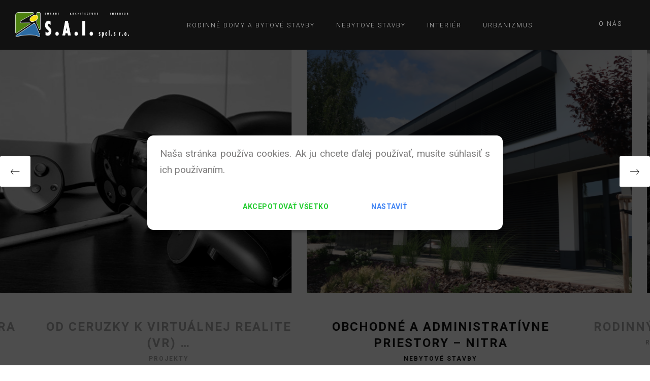

--- FILE ---
content_type: text/html; charset=UTF-8
request_url: http://www.archsurani.sk/
body_size: 86970
content:
<!DOCTYPE html>
<html lang="en-US">
	<head>
		<meta charset="UTF-8">
		<meta name="apple-mobile-web-app-capable" content="yes" />
		<meta name="viewport" content="width=device-width, initial-scale=1">
		<meta name="format-detection" content="telephone=no" />
		<link rel="stylesheet" id="js_composer_front-css" href="http://archsuraninew.siska.sk/wp-content/plugins/js_composer/assets/css/js_composer.min.css?ver=6.10.0" type="text/css" media="all">
<link rel="stylesheet" href="http://archsuraninew.siska.sk/wp-content/themes/prague/assets/js/gdpr-cookie-consent-popup/popupConsent.css">
<script src="http://archsuraninew.siska.sk/wp-content/themes/prague/assets/js/gdpr-cookie-consent-popup/popupConsent.js">

		<title>S.A.I. Surani Architecture Interior</title>
<meta name='robots' content='noindex, nofollow' />
<link rel='dns-prefetch' href='//www.youtube.com' />
<link rel='dns-prefetch' href='//fonts.googleapis.com' />
<link rel="alternate" type="application/rss+xml" title="S.A.I. Surani Architecture Interior &raquo; Feed" href="http://www.archsurani.sk/index.php/feed/" />
<link rel="alternate" type="application/rss+xml" title="S.A.I. Surani Architecture Interior &raquo; Comments Feed" href="http://www.archsurani.sk/index.php/comments/feed/" />
<script type="text/javascript">
window._wpemojiSettings = {"baseUrl":"https:\/\/s.w.org\/images\/core\/emoji\/14.0.0\/72x72\/","ext":".png","svgUrl":"https:\/\/s.w.org\/images\/core\/emoji\/14.0.0\/svg\/","svgExt":".svg","source":{"concatemoji":"http:\/\/www.archsurani.sk\/wp-includes\/js\/wp-emoji-release.min.js?ver=6.2"}};
/*! This file is auto-generated */
!function(e,a,t){var n,r,o,i=a.createElement("canvas"),p=i.getContext&&i.getContext("2d");function s(e,t){p.clearRect(0,0,i.width,i.height),p.fillText(e,0,0);e=i.toDataURL();return p.clearRect(0,0,i.width,i.height),p.fillText(t,0,0),e===i.toDataURL()}function c(e){var t=a.createElement("script");t.src=e,t.defer=t.type="text/javascript",a.getElementsByTagName("head")[0].appendChild(t)}for(o=Array("flag","emoji"),t.supports={everything:!0,everythingExceptFlag:!0},r=0;r<o.length;r++)t.supports[o[r]]=function(e){if(p&&p.fillText)switch(p.textBaseline="top",p.font="600 32px Arial",e){case"flag":return s("\ud83c\udff3\ufe0f\u200d\u26a7\ufe0f","\ud83c\udff3\ufe0f\u200b\u26a7\ufe0f")?!1:!s("\ud83c\uddfa\ud83c\uddf3","\ud83c\uddfa\u200b\ud83c\uddf3")&&!s("\ud83c\udff4\udb40\udc67\udb40\udc62\udb40\udc65\udb40\udc6e\udb40\udc67\udb40\udc7f","\ud83c\udff4\u200b\udb40\udc67\u200b\udb40\udc62\u200b\udb40\udc65\u200b\udb40\udc6e\u200b\udb40\udc67\u200b\udb40\udc7f");case"emoji":return!s("\ud83e\udef1\ud83c\udffb\u200d\ud83e\udef2\ud83c\udfff","\ud83e\udef1\ud83c\udffb\u200b\ud83e\udef2\ud83c\udfff")}return!1}(o[r]),t.supports.everything=t.supports.everything&&t.supports[o[r]],"flag"!==o[r]&&(t.supports.everythingExceptFlag=t.supports.everythingExceptFlag&&t.supports[o[r]]);t.supports.everythingExceptFlag=t.supports.everythingExceptFlag&&!t.supports.flag,t.DOMReady=!1,t.readyCallback=function(){t.DOMReady=!0},t.supports.everything||(n=function(){t.readyCallback()},a.addEventListener?(a.addEventListener("DOMContentLoaded",n,!1),e.addEventListener("load",n,!1)):(e.attachEvent("onload",n),a.attachEvent("onreadystatechange",function(){"complete"===a.readyState&&t.readyCallback()})),(e=t.source||{}).concatemoji?c(e.concatemoji):e.wpemoji&&e.twemoji&&(c(e.twemoji),c(e.wpemoji)))}(window,document,window._wpemojiSettings);
</script>
<style type="text/css">
img.wp-smiley,
img.emoji {
	display: inline !important;
	border: none !important;
	box-shadow: none !important;
	height: 1em !important;
	width: 1em !important;
	margin: 0 0.07em !important;
	vertical-align: -0.1em !important;
	background: none !important;
	padding: 0 !important;
}
</style>
	<link rel='stylesheet' id='formidable-css' href='http://www.archsurani.sk/wp-admin/admin-ajax.php?action=frmpro_css&#038;ver=4151001' type='text/css' media='all' />
<link rel='stylesheet' id='qodeblock-fontawesome-css' href='http://www.archsurani.sk/wp-content/plugins/qodeblock/dist/assets/fontawesome/css/all.min.css?ver=1681552777' type='text/css' media='all' />
<link rel='stylesheet' id='wp-block-library-css' href='http://www.archsurani.sk/wp-includes/css/dist/block-library/style.min.css?ver=6.2' type='text/css' media='all' />
<link rel='stylesheet' id='qodeblock-style-css-css' href='http://www.archsurani.sk/wp-content/plugins/qodeblock/dist/blocks.style.build.css?ver=1681552777' type='text/css' media='all' />
<link rel='stylesheet' id='classic-theme-styles-css' href='http://www.archsurani.sk/wp-includes/css/classic-themes.min.css?ver=6.2' type='text/css' media='all' />
<style id='global-styles-inline-css' type='text/css'>
body{--wp--preset--color--black: #000000;--wp--preset--color--cyan-bluish-gray: #abb8c3;--wp--preset--color--white: #ffffff;--wp--preset--color--pale-pink: #f78da7;--wp--preset--color--vivid-red: #cf2e2e;--wp--preset--color--luminous-vivid-orange: #ff6900;--wp--preset--color--luminous-vivid-amber: #fcb900;--wp--preset--color--light-green-cyan: #7bdcb5;--wp--preset--color--vivid-green-cyan: #00d084;--wp--preset--color--pale-cyan-blue: #8ed1fc;--wp--preset--color--vivid-cyan-blue: #0693e3;--wp--preset--color--vivid-purple: #9b51e0;--wp--preset--gradient--vivid-cyan-blue-to-vivid-purple: linear-gradient(135deg,rgba(6,147,227,1) 0%,rgb(155,81,224) 100%);--wp--preset--gradient--light-green-cyan-to-vivid-green-cyan: linear-gradient(135deg,rgb(122,220,180) 0%,rgb(0,208,130) 100%);--wp--preset--gradient--luminous-vivid-amber-to-luminous-vivid-orange: linear-gradient(135deg,rgba(252,185,0,1) 0%,rgba(255,105,0,1) 100%);--wp--preset--gradient--luminous-vivid-orange-to-vivid-red: linear-gradient(135deg,rgba(255,105,0,1) 0%,rgb(207,46,46) 100%);--wp--preset--gradient--very-light-gray-to-cyan-bluish-gray: linear-gradient(135deg,rgb(238,238,238) 0%,rgb(169,184,195) 100%);--wp--preset--gradient--cool-to-warm-spectrum: linear-gradient(135deg,rgb(74,234,220) 0%,rgb(151,120,209) 20%,rgb(207,42,186) 40%,rgb(238,44,130) 60%,rgb(251,105,98) 80%,rgb(254,248,76) 100%);--wp--preset--gradient--blush-light-purple: linear-gradient(135deg,rgb(255,206,236) 0%,rgb(152,150,240) 100%);--wp--preset--gradient--blush-bordeaux: linear-gradient(135deg,rgb(254,205,165) 0%,rgb(254,45,45) 50%,rgb(107,0,62) 100%);--wp--preset--gradient--luminous-dusk: linear-gradient(135deg,rgb(255,203,112) 0%,rgb(199,81,192) 50%,rgb(65,88,208) 100%);--wp--preset--gradient--pale-ocean: linear-gradient(135deg,rgb(255,245,203) 0%,rgb(182,227,212) 50%,rgb(51,167,181) 100%);--wp--preset--gradient--electric-grass: linear-gradient(135deg,rgb(202,248,128) 0%,rgb(113,206,126) 100%);--wp--preset--gradient--midnight: linear-gradient(135deg,rgb(2,3,129) 0%,rgb(40,116,252) 100%);--wp--preset--duotone--dark-grayscale: url('#wp-duotone-dark-grayscale');--wp--preset--duotone--grayscale: url('#wp-duotone-grayscale');--wp--preset--duotone--purple-yellow: url('#wp-duotone-purple-yellow');--wp--preset--duotone--blue-red: url('#wp-duotone-blue-red');--wp--preset--duotone--midnight: url('#wp-duotone-midnight');--wp--preset--duotone--magenta-yellow: url('#wp-duotone-magenta-yellow');--wp--preset--duotone--purple-green: url('#wp-duotone-purple-green');--wp--preset--duotone--blue-orange: url('#wp-duotone-blue-orange');--wp--preset--font-size--small: 13px;--wp--preset--font-size--medium: 20px;--wp--preset--font-size--large: 36px;--wp--preset--font-size--x-large: 42px;--wp--preset--spacing--20: 0.44rem;--wp--preset--spacing--30: 0.67rem;--wp--preset--spacing--40: 1rem;--wp--preset--spacing--50: 1.5rem;--wp--preset--spacing--60: 2.25rem;--wp--preset--spacing--70: 3.38rem;--wp--preset--spacing--80: 5.06rem;--wp--preset--shadow--natural: 6px 6px 9px rgba(0, 0, 0, 0.2);--wp--preset--shadow--deep: 12px 12px 50px rgba(0, 0, 0, 0.4);--wp--preset--shadow--sharp: 6px 6px 0px rgba(0, 0, 0, 0.2);--wp--preset--shadow--outlined: 6px 6px 0px -3px rgba(255, 255, 255, 1), 6px 6px rgba(0, 0, 0, 1);--wp--preset--shadow--crisp: 6px 6px 0px rgba(0, 0, 0, 1);}:where(.is-layout-flex){gap: 0.5em;}body .is-layout-flow > .alignleft{float: left;margin-inline-start: 0;margin-inline-end: 2em;}body .is-layout-flow > .alignright{float: right;margin-inline-start: 2em;margin-inline-end: 0;}body .is-layout-flow > .aligncenter{margin-left: auto !important;margin-right: auto !important;}body .is-layout-constrained > .alignleft{float: left;margin-inline-start: 0;margin-inline-end: 2em;}body .is-layout-constrained > .alignright{float: right;margin-inline-start: 2em;margin-inline-end: 0;}body .is-layout-constrained > .aligncenter{margin-left: auto !important;margin-right: auto !important;}body .is-layout-constrained > :where(:not(.alignleft):not(.alignright):not(.alignfull)){max-width: var(--wp--style--global--content-size);margin-left: auto !important;margin-right: auto !important;}body .is-layout-constrained > .alignwide{max-width: var(--wp--style--global--wide-size);}body .is-layout-flex{display: flex;}body .is-layout-flex{flex-wrap: wrap;align-items: center;}body .is-layout-flex > *{margin: 0;}:where(.wp-block-columns.is-layout-flex){gap: 2em;}.has-black-color{color: var(--wp--preset--color--black) !important;}.has-cyan-bluish-gray-color{color: var(--wp--preset--color--cyan-bluish-gray) !important;}.has-white-color{color: var(--wp--preset--color--white) !important;}.has-pale-pink-color{color: var(--wp--preset--color--pale-pink) !important;}.has-vivid-red-color{color: var(--wp--preset--color--vivid-red) !important;}.has-luminous-vivid-orange-color{color: var(--wp--preset--color--luminous-vivid-orange) !important;}.has-luminous-vivid-amber-color{color: var(--wp--preset--color--luminous-vivid-amber) !important;}.has-light-green-cyan-color{color: var(--wp--preset--color--light-green-cyan) !important;}.has-vivid-green-cyan-color{color: var(--wp--preset--color--vivid-green-cyan) !important;}.has-pale-cyan-blue-color{color: var(--wp--preset--color--pale-cyan-blue) !important;}.has-vivid-cyan-blue-color{color: var(--wp--preset--color--vivid-cyan-blue) !important;}.has-vivid-purple-color{color: var(--wp--preset--color--vivid-purple) !important;}.has-black-background-color{background-color: var(--wp--preset--color--black) !important;}.has-cyan-bluish-gray-background-color{background-color: var(--wp--preset--color--cyan-bluish-gray) !important;}.has-white-background-color{background-color: var(--wp--preset--color--white) !important;}.has-pale-pink-background-color{background-color: var(--wp--preset--color--pale-pink) !important;}.has-vivid-red-background-color{background-color: var(--wp--preset--color--vivid-red) !important;}.has-luminous-vivid-orange-background-color{background-color: var(--wp--preset--color--luminous-vivid-orange) !important;}.has-luminous-vivid-amber-background-color{background-color: var(--wp--preset--color--luminous-vivid-amber) !important;}.has-light-green-cyan-background-color{background-color: var(--wp--preset--color--light-green-cyan) !important;}.has-vivid-green-cyan-background-color{background-color: var(--wp--preset--color--vivid-green-cyan) !important;}.has-pale-cyan-blue-background-color{background-color: var(--wp--preset--color--pale-cyan-blue) !important;}.has-vivid-cyan-blue-background-color{background-color: var(--wp--preset--color--vivid-cyan-blue) !important;}.has-vivid-purple-background-color{background-color: var(--wp--preset--color--vivid-purple) !important;}.has-black-border-color{border-color: var(--wp--preset--color--black) !important;}.has-cyan-bluish-gray-border-color{border-color: var(--wp--preset--color--cyan-bluish-gray) !important;}.has-white-border-color{border-color: var(--wp--preset--color--white) !important;}.has-pale-pink-border-color{border-color: var(--wp--preset--color--pale-pink) !important;}.has-vivid-red-border-color{border-color: var(--wp--preset--color--vivid-red) !important;}.has-luminous-vivid-orange-border-color{border-color: var(--wp--preset--color--luminous-vivid-orange) !important;}.has-luminous-vivid-amber-border-color{border-color: var(--wp--preset--color--luminous-vivid-amber) !important;}.has-light-green-cyan-border-color{border-color: var(--wp--preset--color--light-green-cyan) !important;}.has-vivid-green-cyan-border-color{border-color: var(--wp--preset--color--vivid-green-cyan) !important;}.has-pale-cyan-blue-border-color{border-color: var(--wp--preset--color--pale-cyan-blue) !important;}.has-vivid-cyan-blue-border-color{border-color: var(--wp--preset--color--vivid-cyan-blue) !important;}.has-vivid-purple-border-color{border-color: var(--wp--preset--color--vivid-purple) !important;}.has-vivid-cyan-blue-to-vivid-purple-gradient-background{background: var(--wp--preset--gradient--vivid-cyan-blue-to-vivid-purple) !important;}.has-light-green-cyan-to-vivid-green-cyan-gradient-background{background: var(--wp--preset--gradient--light-green-cyan-to-vivid-green-cyan) !important;}.has-luminous-vivid-amber-to-luminous-vivid-orange-gradient-background{background: var(--wp--preset--gradient--luminous-vivid-amber-to-luminous-vivid-orange) !important;}.has-luminous-vivid-orange-to-vivid-red-gradient-background{background: var(--wp--preset--gradient--luminous-vivid-orange-to-vivid-red) !important;}.has-very-light-gray-to-cyan-bluish-gray-gradient-background{background: var(--wp--preset--gradient--very-light-gray-to-cyan-bluish-gray) !important;}.has-cool-to-warm-spectrum-gradient-background{background: var(--wp--preset--gradient--cool-to-warm-spectrum) !important;}.has-blush-light-purple-gradient-background{background: var(--wp--preset--gradient--blush-light-purple) !important;}.has-blush-bordeaux-gradient-background{background: var(--wp--preset--gradient--blush-bordeaux) !important;}.has-luminous-dusk-gradient-background{background: var(--wp--preset--gradient--luminous-dusk) !important;}.has-pale-ocean-gradient-background{background: var(--wp--preset--gradient--pale-ocean) !important;}.has-electric-grass-gradient-background{background: var(--wp--preset--gradient--electric-grass) !important;}.has-midnight-gradient-background{background: var(--wp--preset--gradient--midnight) !important;}.has-small-font-size{font-size: var(--wp--preset--font-size--small) !important;}.has-medium-font-size{font-size: var(--wp--preset--font-size--medium) !important;}.has-large-font-size{font-size: var(--wp--preset--font-size--large) !important;}.has-x-large-font-size{font-size: var(--wp--preset--font-size--x-large) !important;}
.wp-block-navigation a:where(:not(.wp-element-button)){color: inherit;}
:where(.wp-block-columns.is-layout-flex){gap: 2em;}
.wp-block-pullquote{font-size: 1.5em;line-height: 1.6;}
</style>
<link rel='stylesheet' id='image-map-pro-dist-css-css' href='http://www.archsurani.sk/wp-content/plugins/image-map-pro-wordpress/css/image-map-pro.min.css?ver=5.6.9' type='text/css' media='' />
<link rel='stylesheet' id='prague-core-css' href='http://www.archsurani.sk/wp-content/themes/prague/style.css?ver=6.2' type='text/css' media='all' />
<link rel='stylesheet' id='child-style-css' href='http://www.archsurani.sk/wp-content/themes/prague-child-theme/style.css?ver=1.1.1' type='text/css' media='all' />
<link rel='stylesheet' id='swiper-css' href='http://www.archsurani.sk/wp-content/themes/prague/assets/css/swiper.min.css?ver=1.1.1' type='text/css' media='all' />
<link rel='stylesheet' id='slick-css' href='http://www.archsurani.sk/wp-content/themes/prague/assets/css/slick.min.css?ver=1.1.1' type='text/css' media='all' />
<link rel='stylesheet' id='owl-css' href='http://www.archsurani.sk/wp-content/themes/prague/assets/css/owlcarousel.css?ver=1.1.1' type='text/css' media='all' />
<link rel='stylesheet' id='magnific-popup-css' href='http://www.archsurani.sk/wp-content/themes/prague/assets/css/magnific-popup.css?ver=1.1.1' type='text/css' media='all' />
<link rel='stylesheet' id='prague-fonts-css' href='//fonts.googleapis.com/css?family=Roboto%3A400%2C100%2C300%2C500%2C700%26subset%3Dlatin%2Clatin-ext&#038;ver=1.1.1' type='text/css' media='all' />
<link rel='stylesheet' id='prague-core-css-css' href='http://www.archsurani.sk/wp-content/themes/prague/style.css?ver=1.1.1' type='text/css' media='all' />
<link rel='stylesheet' id='font-awesomes-css' href='http://www.archsurani.sk/wp-content/themes/prague/assets/css/font-awesome.min.css?ver=1.1.1' type='text/css' media='all' />
<link rel='stylesheet' id='ionicons-css' href='http://www.archsurani.sk/wp-content/themes/prague/assets/css/ionicons.min.css?ver=1.1.1' type='text/css' media='all' />
<link rel='stylesheet' id='et-line-font-css' href='http://www.archsurani.sk/wp-content/themes/prague/assets/css/et-line-font.css?ver=1.1.1' type='text/css' media='all' />
<style id='et-line-font-inline-css' type='text/css'>
[data-icon]:before {content:none} .ui-dialog{position:fixed;top:100px;}
</style>
<link rel='stylesheet' id='prague-before-after-css' href='http://www.archsurani.sk/wp-content/themes/prague/assets/css/before-after.min.css?ver=1.1.1' type='text/css' media='all' />
<link rel='stylesheet' id='bootstrap-css' href='http://www.archsurani.sk/wp-content/themes/prague/assets/css/bootstrap.min.css?ver=1.1.1' type='text/css' media='all' />
<link rel='stylesheet' id='prague-unit-test-css' href='http://www.archsurani.sk/wp-content/themes/prague/assets/css/unit-test.css?ver=1.1.1' type='text/css' media='all' />
<link rel='stylesheet' id='prague-theme-css-css' href='http://www.archsurani.sk/wp-content/themes/prague/assets/css/style.min.css?ver=1.1.1' type='text/css' media='all' />
<link rel='stylesheet' id='prague-dynamic-css-css' href='http://www.archsurani.sk/wp-admin/admin-ajax.php?action=prague_dynamic_css&#038;ver=1.1.1' type='text/css' media='all' />
<link rel='stylesheet' id='js_composer_front-css' href='http://www.archsurani.sk/wp-content/plugins/js_composer/assets/css/js_composer.min.css?ver=6.10.0' type='text/css' media='all' />
<link rel='stylesheet' id='the-grid-css' href='http://www.archsurani.sk/wp-content/plugins/the-grid/frontend/assets/css/the-grid.min.css?ver=2.7.9.1' type='text/css' media='all' />
<style id='the-grid-inline-css' type='text/css'>
.tolb-holder{background:rgba(0,0,0,0.8)}.tolb-holder .tolb-close,.tolb-holder .tolb-title,.tolb-holder .tolb-counter,.tolb-holder .tolb-next i,.tolb-holder .tolb-prev i{color:#ffffff}.tolb-holder .tolb-load{border-color:rgba(255,255,255,0.2);border-left:3px solid #ffffff}
.to-heart-icon,.to-heart-icon svg,.to-post-like,.to-post-like .to-like-count{position:relative;display:inline-block}.to-post-like{width:auto;cursor:pointer;font-weight:400}.to-heart-icon{float:left;margin:0 4px 0 0}.to-heart-icon svg{overflow:visible;width:15px;height:14px}.to-heart-icon g{-webkit-transform:scale(1);transform:scale(1)}.to-heart-icon path{-webkit-transform:scale(1);transform:scale(1);transition:fill .4s ease,stroke .4s ease}.no-liked .to-heart-icon path{fill:#999;stroke:#999}.empty-heart .to-heart-icon path{fill:transparent!important;stroke:#999}.liked .to-heart-icon path,.to-heart-icon svg:hover path{fill:#ff6863!important;stroke:#ff6863!important}@keyframes heartBeat{0%{transform:scale(1)}20%{transform:scale(.8)}30%{transform:scale(.95)}45%{transform:scale(.75)}50%{transform:scale(.85)}100%{transform:scale(.9)}}@-webkit-keyframes heartBeat{0%,100%,50%{-webkit-transform:scale(1)}20%{-webkit-transform:scale(.8)}30%{-webkit-transform:scale(.95)}45%{-webkit-transform:scale(.75)}}.heart-pulse g{-webkit-animation-name:heartBeat;animation-name:heartBeat;-webkit-animation-duration:1s;animation-duration:1s;-webkit-animation-iteration-count:infinite;animation-iteration-count:infinite;-webkit-transform-origin:50% 50%;transform-origin:50% 50%}.to-post-like a{color:inherit!important;fill:inherit!important;stroke:inherit!important}
</style>
<script type='text/javascript' id='cookie-law-info-js-extra'>
/* <![CDATA[ */
var _ckyConfig = {"_ipData":[],"_assetsURL":"http:\/\/www.archsurani.sk\/wp-content\/plugins\/cookie-law-info\/lite\/frontend\/images\/","_publicURL":"http:\/\/www.archsurani.sk","_expiry":"365","_categories":[{"name":"Necessary","slug":"necessary","isNecessary":true,"ccpaDoNotSell":true,"cookies":[],"active":true,"defaultConsent":{"gdpr":true,"ccpa":true}},{"name":"Functional","slug":"functional","isNecessary":false,"ccpaDoNotSell":true,"cookies":[],"active":true,"defaultConsent":{"gdpr":false,"ccpa":false}},{"name":"Analytics","slug":"analytics","isNecessary":false,"ccpaDoNotSell":true,"cookies":[],"active":true,"defaultConsent":{"gdpr":false,"ccpa":false}},{"name":"Performance","slug":"performance","isNecessary":false,"ccpaDoNotSell":true,"cookies":[],"active":true,"defaultConsent":{"gdpr":false,"ccpa":false}},{"name":"Advertisement","slug":"advertisement","isNecessary":false,"ccpaDoNotSell":true,"cookies":[],"active":true,"defaultConsent":{"gdpr":false,"ccpa":false}}],"_activeLaw":"gdpr","_rootDomain":"","_block":"1","_showBanner":"1","_bannerConfig":{"settings":{"type":"box","position":"bottom-left","applicableLaw":"gdpr"},"behaviours":{"reloadBannerOnAccept":false,"loadAnalyticsByDefault":false,"animations":{"onLoad":"animate","onHide":"sticky"}},"config":{"revisitConsent":{"status":true,"tag":"revisit-consent","position":"bottom-left","meta":{"url":"#"},"styles":{"background-color":"#0056A7"},"elements":{"title":{"type":"text","tag":"revisit-consent-title","status":true,"styles":{"color":"#0056a7"}}}},"preferenceCenter":{"toggle":{"status":true,"tag":"detail-category-toggle","type":"toggle","states":{"active":{"styles":{"background-color":"#1863DC"}},"inactive":{"styles":{"background-color":"#D0D5D2"}}}}},"categoryPreview":{"status":false,"toggle":{"status":true,"tag":"detail-category-preview-toggle","type":"toggle","states":{"active":{"styles":{"background-color":"#1863DC"}},"inactive":{"styles":{"background-color":"#D0D5D2"}}}}},"videoPlaceholder":{"status":true,"styles":{"background-color":"#000000","border-color":"#000000","color":"#ffffff"}},"readMore":{"status":false,"tag":"readmore-button","type":"link","meta":{"noFollow":true,"newTab":true},"styles":{"color":"#1863DC","background-color":"transparent","border-color":"transparent"}},"auditTable":{"status":true},"optOption":{"status":true,"toggle":{"status":true,"tag":"optout-option-toggle","type":"toggle","states":{"active":{"styles":{"background-color":"#1863dc"}},"inactive":{"styles":{"background-color":"#FFFFFF"}}}}}}},"_version":"3.0.9","_logConsent":"1","_tags":[{"tag":"accept-button","styles":{"color":"#FFFFFF","background-color":"#1863DC","border-color":"#1863DC"}},{"tag":"reject-button","styles":{"color":"#1863DC","background-color":"transparent","border-color":"#1863DC"}},{"tag":"settings-button","styles":{"color":"#1863DC","background-color":"transparent","border-color":"#1863DC"}},{"tag":"readmore-button","styles":{"color":"#1863DC","background-color":"transparent","border-color":"transparent"}},{"tag":"donotsell-button","styles":{"color":"#1863DC","background-color":"transparent","border-color":"transparent"}},{"tag":"accept-button","styles":{"color":"#FFFFFF","background-color":"#1863DC","border-color":"#1863DC"}},{"tag":"revisit-consent","styles":{"background-color":"#0056A7"}}],"_shortCodes":[{"key":"cky_readmore","content":"<a href=\"#\" class=\"cky-policy\" aria-label=\"Cookie Policy\" target=\"_blank\" rel=\"noopener\" data-cky-tag=\"readmore-button\">Cookie Policy<\/a>","tag":"readmore-button","status":false,"attributes":{"rel":"nofollow","target":"_blank"}},{"key":"cky_show_desc","content":"<button class=\"cky-show-desc-btn\" data-cky-tag=\"show-desc-button\" aria-label=\"Show more\">Show more<\/button>","tag":"show-desc-button","status":true,"attributes":[]},{"key":"cky_hide_desc","content":"<button class=\"cky-show-desc-btn\" data-cky-tag=\"hide-desc-button\" aria-label=\"Show less\">Show less<\/button>","tag":"hide-desc-button","status":true,"attributes":[]},{"key":"cky_category_toggle_label","content":"[cky_{{status}}_category_label] [cky_preference_{{category_slug}}_title]","tag":"","status":true,"attributes":[]},{"key":"cky_enable_category_label","content":"Enable","tag":"","status":true,"attributes":[]},{"key":"cky_disable_category_label","content":"Disable","tag":"","status":true,"attributes":[]},{"key":"cky_video_placeholder","content":"<div class=\"video-placeholder-normal\" data-cky-tag=\"video-placeholder\" id=\"[UNIQUEID]\"><p class=\"video-placeholder-text-normal\" data-cky-tag=\"placeholder-title\">Please accept cookies to access this content<\/p><\/div>","tag":"","status":true,"attributes":[]},{"key":"cky_enable_optout_label","content":"Enable","tag":"","status":true,"attributes":[]},{"key":"cky_disable_optout_label","content":"Disable","tag":"","status":true,"attributes":[]},{"key":"cky_optout_toggle_label","content":"[cky_{{status}}_optout_label] [cky_optout_option_title]","tag":"","status":true,"attributes":[]},{"key":"cky_optout_option_title","content":"Do Not Sell or Share My Personal Information","tag":"","status":true,"attributes":[]},{"key":"cky_optout_close_label","content":"Close","tag":"","status":true,"attributes":[]}],"_rtl":"","_providersToBlock":[]};
var _ckyStyles = {"css":".cky-overlay{background: #000000; opacity: 0.4; position: fixed; top: 0; left: 0; width: 100%; height: 100%; z-index: 99999999;}.cky-hide{display: none;}.cky-btn-revisit-wrapper{display: flex; align-items: center; justify-content: center; background: #0056a7; width: 45px; height: 45px; border-radius: 50%; position: fixed; z-index: 999999; cursor: pointer;}.cky-revisit-bottom-left{bottom: 15px; left: 15px;}.cky-revisit-bottom-right{bottom: 15px; right: 15px;}.cky-btn-revisit-wrapper .cky-btn-revisit{display: flex; align-items: center; justify-content: center; background: none; border: none; cursor: pointer; position: relative; margin: 0; padding: 0;}.cky-btn-revisit-wrapper .cky-btn-revisit img{max-width: fit-content; margin: 0; height: 30px; width: 30px;}.cky-revisit-bottom-left:hover::before{content: attr(data-tooltip); position: absolute; background: #4e4b66; color: #ffffff; left: calc(100% + 7px); font-size: 12px; line-height: 16px; width: max-content; padding: 4px 8px; border-radius: 4px;}.cky-revisit-bottom-left:hover::after{position: absolute; content: \"\"; border: 5px solid transparent; left: calc(100% + 2px); border-left-width: 0; border-right-color: #4e4b66;}.cky-revisit-bottom-right:hover::before{content: attr(data-tooltip); position: absolute; background: #4e4b66; color: #ffffff; right: calc(100% + 7px); font-size: 12px; line-height: 16px; width: max-content; padding: 4px 8px; border-radius: 4px;}.cky-revisit-bottom-right:hover::after{position: absolute; content: \"\"; border: 5px solid transparent; right: calc(100% + 2px); border-right-width: 0; border-left-color: #4e4b66;}.cky-revisit-hide{display: none;}.cky-consent-container{position: fixed; width: 440px; box-sizing: border-box; z-index: 9999999; border-radius: 6px;}.cky-consent-container .cky-consent-bar{background: #ffffff; border: 1px solid; padding: 20px 26px; box-shadow: 0 -1px 10px 0 #acabab4d; border-radius: 6px;}.cky-box-bottom-left{bottom: 40px; left: 40px;}.cky-box-bottom-right{bottom: 40px; right: 40px;}.cky-box-top-left{top: 40px; left: 40px;}.cky-box-top-right{top: 40px; right: 40px;}.cky-custom-brand-logo-wrapper .cky-custom-brand-logo{width: 100px; height: auto; margin: 0 0 12px 0;}.cky-notice .cky-title{color: #212121; font-weight: 700; font-size: 18px; line-height: 24px; margin: 0 0 12px 0;}.cky-notice-des *,.cky-preference-content-wrapper *,.cky-accordion-header-des *,.cky-gpc-wrapper .cky-gpc-desc *{font-size: 14px;}.cky-notice-des{color: #212121; font-size: 14px; line-height: 24px; font-weight: 400;}.cky-notice-des img{height: 25px; width: 25px;}.cky-consent-bar .cky-notice-des p,.cky-gpc-wrapper .cky-gpc-desc p,.cky-preference-body-wrapper .cky-preference-content-wrapper p,.cky-accordion-header-wrapper .cky-accordion-header-des p,.cky-cookie-des-table li div:last-child p{color: inherit; margin-top: 0;}.cky-notice-des P:last-child,.cky-preference-content-wrapper p:last-child,.cky-cookie-des-table li div:last-child p:last-child,.cky-gpc-wrapper .cky-gpc-desc p:last-child{margin-bottom: 0;}.cky-notice-des a.cky-policy,.cky-notice-des button.cky-policy{font-size: 14px; color: #1863dc; white-space: nowrap; cursor: pointer; background: transparent; border: 1px solid; text-decoration: underline;}.cky-notice-des button.cky-policy{padding: 0;}.cky-notice-des a.cky-policy:focus-visible,.cky-notice-des button.cky-policy:focus-visible,.cky-preference-content-wrapper .cky-show-desc-btn:focus-visible,.cky-accordion-header .cky-accordion-btn:focus-visible,.cky-preference-header .cky-btn-close:focus-visible,.cky-switch input[type=\"checkbox\"]:focus-visible,.cky-footer-wrapper a:focus-visible,.cky-btn:focus-visible{outline: 2px solid #1863dc; outline-offset: 2px;}.cky-btn:focus:not(:focus-visible),.cky-accordion-header .cky-accordion-btn:focus:not(:focus-visible),.cky-preference-content-wrapper .cky-show-desc-btn:focus:not(:focus-visible),.cky-btn-revisit-wrapper .cky-btn-revisit:focus:not(:focus-visible),.cky-preference-header .cky-btn-close:focus:not(:focus-visible),.cky-consent-bar .cky-banner-btn-close:focus:not(:focus-visible){outline: 0;}button.cky-show-desc-btn:not(:hover):not(:active){color: #1863dc; background: transparent;}button.cky-accordion-btn:not(:hover):not(:active),button.cky-banner-btn-close:not(:hover):not(:active),button.cky-btn-revisit:not(:hover):not(:active),button.cky-btn-close:not(:hover):not(:active){background: transparent;}.cky-consent-bar button:hover,.cky-modal.cky-modal-open button:hover,.cky-consent-bar button:focus,.cky-modal.cky-modal-open button:focus{text-decoration: none;}.cky-notice-btn-wrapper{display: flex; justify-content: flex-start; align-items: center; flex-wrap: wrap; margin-top: 16px;}.cky-notice-btn-wrapper .cky-btn{text-shadow: none; box-shadow: none;}.cky-btn{flex: auto; max-width: 100%; font-size: 14px; font-family: inherit; line-height: 24px; padding: 8px; font-weight: 500; margin: 0 8px 0 0; border-radius: 2px; cursor: pointer; text-align: center; text-transform: none; min-height: 0;}.cky-btn:hover{opacity: 0.8;}.cky-btn-customize{color: #1863dc; background: transparent; border: 2px solid #1863dc;}.cky-btn-reject{color: #1863dc; background: transparent; border: 2px solid #1863dc;}.cky-btn-accept{background: #1863dc; color: #ffffff; border: 2px solid #1863dc;}.cky-btn:last-child{margin-right: 0;}@media (max-width: 576px){.cky-box-bottom-left{bottom: 0; left: 0;}.cky-box-bottom-right{bottom: 0; right: 0;}.cky-box-top-left{top: 0; left: 0;}.cky-box-top-right{top: 0; right: 0;}}@media (max-width: 440px){.cky-box-bottom-left, .cky-box-bottom-right, .cky-box-top-left, .cky-box-top-right{width: 100%; max-width: 100%;}.cky-consent-container .cky-consent-bar{padding: 20px 0;}.cky-custom-brand-logo-wrapper, .cky-notice .cky-title, .cky-notice-des, .cky-notice-btn-wrapper{padding: 0 24px;}.cky-notice-des{max-height: 40vh; overflow-y: scroll;}.cky-notice-btn-wrapper{flex-direction: column; margin-top: 0;}.cky-btn{width: 100%; margin: 10px 0 0 0;}.cky-notice-btn-wrapper .cky-btn-customize{order: 2;}.cky-notice-btn-wrapper .cky-btn-reject{order: 3;}.cky-notice-btn-wrapper .cky-btn-accept{order: 1; margin-top: 16px;}}@media (max-width: 352px){.cky-notice .cky-title{font-size: 16px;}.cky-notice-des *{font-size: 12px;}.cky-notice-des, .cky-btn{font-size: 12px;}}.cky-modal.cky-modal-open{display: flex; visibility: visible; -webkit-transform: translate(-50%, -50%); -moz-transform: translate(-50%, -50%); -ms-transform: translate(-50%, -50%); -o-transform: translate(-50%, -50%); transform: translate(-50%, -50%); top: 50%; left: 50%; transition: all 1s ease;}.cky-modal{box-shadow: 0 32px 68px rgba(0, 0, 0, 0.3); margin: 0 auto; position: fixed; max-width: 100%; background: #ffffff; top: 50%; box-sizing: border-box; border-radius: 6px; z-index: 999999999; color: #212121; -webkit-transform: translate(-50%, 100%); -moz-transform: translate(-50%, 100%); -ms-transform: translate(-50%, 100%); -o-transform: translate(-50%, 100%); transform: translate(-50%, 100%); visibility: hidden; transition: all 0s ease;}.cky-preference-center{max-height: 79vh; overflow: hidden; width: 845px; overflow: hidden; flex: 1 1 0; display: flex; flex-direction: column; border-radius: 6px;}.cky-preference-header{display: flex; align-items: center; justify-content: space-between; padding: 22px 24px; border-bottom: 1px solid;}.cky-preference-header .cky-preference-title{font-size: 18px; font-weight: 700; line-height: 24px;}.cky-preference-header .cky-btn-close{margin: 0; cursor: pointer; vertical-align: middle; padding: 0; background: none; border: none; width: auto; height: auto; min-height: 0; line-height: 0; text-shadow: none; box-shadow: none;}.cky-preference-header .cky-btn-close img{margin: 0; height: 10px; width: 10px;}.cky-preference-body-wrapper{padding: 0 24px; flex: 1; overflow: auto; box-sizing: border-box;}.cky-preference-content-wrapper,.cky-gpc-wrapper .cky-gpc-desc{font-size: 14px; line-height: 24px; font-weight: 400; padding: 12px 0;}.cky-preference-content-wrapper{border-bottom: 1px solid;}.cky-preference-content-wrapper img{height: 25px; width: 25px;}.cky-preference-content-wrapper .cky-show-desc-btn{font-size: 14px; font-family: inherit; color: #1863dc; text-decoration: none; line-height: 24px; padding: 0; margin: 0; white-space: nowrap; cursor: pointer; background: transparent; border-color: transparent; text-transform: none; min-height: 0; text-shadow: none; box-shadow: none;}.cky-accordion-wrapper{margin-bottom: 10px;}.cky-accordion{border-bottom: 1px solid;}.cky-accordion:last-child{border-bottom: none;}.cky-accordion .cky-accordion-item{display: flex; margin-top: 10px;}.cky-accordion .cky-accordion-body{display: none;}.cky-accordion.cky-accordion-active .cky-accordion-body{display: block; padding: 0 22px; margin-bottom: 16px;}.cky-accordion-header-wrapper{cursor: pointer; width: 100%;}.cky-accordion-item .cky-accordion-header{display: flex; justify-content: space-between; align-items: center;}.cky-accordion-header .cky-accordion-btn{font-size: 16px; font-family: inherit; color: #212121; line-height: 24px; background: none; border: none; font-weight: 700; padding: 0; margin: 0; cursor: pointer; text-transform: none; min-height: 0; text-shadow: none; box-shadow: none;}.cky-accordion-header .cky-always-active{color: #008000; font-weight: 600; line-height: 24px; font-size: 14px;}.cky-accordion-header-des{font-size: 14px; line-height: 24px; margin: 10px 0 16px 0;}.cky-accordion-chevron{margin-right: 22px; position: relative; cursor: pointer;}.cky-accordion-chevron-hide{display: none;}.cky-accordion .cky-accordion-chevron i::before{content: \"\"; position: absolute; border-right: 1.4px solid; border-bottom: 1.4px solid; border-color: inherit; height: 6px; width: 6px; -webkit-transform: rotate(-45deg); -moz-transform: rotate(-45deg); -ms-transform: rotate(-45deg); -o-transform: rotate(-45deg); transform: rotate(-45deg); transition: all 0.2s ease-in-out; top: 8px;}.cky-accordion.cky-accordion-active .cky-accordion-chevron i::before{-webkit-transform: rotate(45deg); -moz-transform: rotate(45deg); -ms-transform: rotate(45deg); -o-transform: rotate(45deg); transform: rotate(45deg);}.cky-audit-table{background: #f4f4f4; border-radius: 6px;}.cky-audit-table .cky-empty-cookies-text{color: inherit; font-size: 12px; line-height: 24px; margin: 0; padding: 10px;}.cky-audit-table .cky-cookie-des-table{font-size: 12px; line-height: 24px; font-weight: normal; padding: 15px 10px; border-bottom: 1px solid; border-bottom-color: inherit; margin: 0;}.cky-audit-table .cky-cookie-des-table:last-child{border-bottom: none;}.cky-audit-table .cky-cookie-des-table li{list-style-type: none; display: flex; padding: 3px 0;}.cky-audit-table .cky-cookie-des-table li:first-child{padding-top: 0;}.cky-cookie-des-table li div:first-child{width: 100px; font-weight: 600; word-break: break-word; word-wrap: break-word;}.cky-cookie-des-table li div:last-child{flex: 1; word-break: break-word; word-wrap: break-word; margin-left: 8px;}.cky-footer-shadow{display: block; width: 100%; height: 40px; background: linear-gradient(180deg, rgba(255, 255, 255, 0) 0%, #ffffff 100%); position: absolute; bottom: calc(100% - 1px);}.cky-footer-wrapper{position: relative;}.cky-prefrence-btn-wrapper{display: flex; flex-wrap: wrap; align-items: center; justify-content: center; padding: 22px 24px; border-top: 1px solid;}.cky-prefrence-btn-wrapper .cky-btn{flex: auto; max-width: 100%; text-shadow: none; box-shadow: none;}.cky-btn-preferences{color: #1863dc; background: transparent; border: 2px solid #1863dc;}.cky-preference-header,.cky-preference-body-wrapper,.cky-preference-content-wrapper,.cky-accordion-wrapper,.cky-accordion,.cky-accordion-wrapper,.cky-footer-wrapper,.cky-prefrence-btn-wrapper{border-color: inherit;}@media (max-width: 845px){.cky-modal{max-width: calc(100% - 16px);}}@media (max-width: 576px){.cky-modal{max-width: 100%;}.cky-preference-center{max-height: 100vh;}.cky-prefrence-btn-wrapper{flex-direction: column;}.cky-accordion.cky-accordion-active .cky-accordion-body{padding-right: 0;}.cky-prefrence-btn-wrapper .cky-btn{width: 100%; margin: 10px 0 0 0;}.cky-prefrence-btn-wrapper .cky-btn-reject{order: 3;}.cky-prefrence-btn-wrapper .cky-btn-accept{order: 1; margin-top: 0;}.cky-prefrence-btn-wrapper .cky-btn-preferences{order: 2;}}@media (max-width: 425px){.cky-accordion-chevron{margin-right: 15px;}.cky-notice-btn-wrapper{margin-top: 0;}.cky-accordion.cky-accordion-active .cky-accordion-body{padding: 0 15px;}}@media (max-width: 352px){.cky-preference-header .cky-preference-title{font-size: 16px;}.cky-preference-header{padding: 16px 24px;}.cky-preference-content-wrapper *, .cky-accordion-header-des *{font-size: 12px;}.cky-preference-content-wrapper, .cky-preference-content-wrapper .cky-show-more, .cky-accordion-header .cky-always-active, .cky-accordion-header-des, .cky-preference-content-wrapper .cky-show-desc-btn, .cky-notice-des a.cky-policy{font-size: 12px;}.cky-accordion-header .cky-accordion-btn{font-size: 14px;}}.cky-switch{display: flex;}.cky-switch input[type=\"checkbox\"]{position: relative; width: 44px; height: 24px; margin: 0; background: #d0d5d2; -webkit-appearance: none; border-radius: 50px; cursor: pointer; outline: 0; border: none; top: 0;}.cky-switch input[type=\"checkbox\"]:checked{background: #1863dc;}.cky-switch input[type=\"checkbox\"]:before{position: absolute; content: \"\"; height: 20px; width: 20px; left: 2px; bottom: 2px; border-radius: 50%; background-color: white; -webkit-transition: 0.4s; transition: 0.4s; margin: 0;}.cky-switch input[type=\"checkbox\"]:after{display: none;}.cky-switch input[type=\"checkbox\"]:checked:before{-webkit-transform: translateX(20px); -ms-transform: translateX(20px); transform: translateX(20px);}@media (max-width: 425px){.cky-switch input[type=\"checkbox\"]{width: 38px; height: 21px;}.cky-switch input[type=\"checkbox\"]:before{height: 17px; width: 17px;}.cky-switch input[type=\"checkbox\"]:checked:before{-webkit-transform: translateX(17px); -ms-transform: translateX(17px); transform: translateX(17px);}}.cky-consent-bar .cky-banner-btn-close{position: absolute; right: 9px; top: 5px; background: none; border: none; cursor: pointer; padding: 0; margin: 0; min-height: 0; line-height: 0; height: auto; width: auto; text-shadow: none; box-shadow: none;}.cky-consent-bar .cky-banner-btn-close img{height: 9px; width: 9px; margin: 0;}.cky-notice-group{font-size: 14px; line-height: 24px; font-weight: 400; color: #212121;}.cky-notice-btn-wrapper .cky-btn-do-not-sell{font-size: 14px; line-height: 24px; padding: 6px 0; margin: 0; font-weight: 500; background: none; border-radius: 2px; border: none; white-space: nowrap; cursor: pointer; text-align: left; color: #1863dc; background: transparent; border-color: transparent; box-shadow: none; text-shadow: none;}.cky-consent-bar .cky-banner-btn-close:focus-visible,.cky-notice-btn-wrapper .cky-btn-do-not-sell:focus-visible,.cky-opt-out-btn-wrapper .cky-btn:focus-visible,.cky-opt-out-checkbox-wrapper input[type=\"checkbox\"].cky-opt-out-checkbox:focus-visible{outline: 2px solid #1863dc; outline-offset: 2px;}@media (max-width: 440px){.cky-consent-container{width: 100%;}}@media (max-width: 352px){.cky-notice-des a.cky-policy, .cky-notice-btn-wrapper .cky-btn-do-not-sell{font-size: 12px;}}.cky-opt-out-wrapper{padding: 12px 0;}.cky-opt-out-wrapper .cky-opt-out-checkbox-wrapper{display: flex; align-items: center;}.cky-opt-out-checkbox-wrapper .cky-opt-out-checkbox-label{font-size: 16px; font-weight: 700; line-height: 24px; margin: 0 0 0 12px; cursor: pointer;}.cky-opt-out-checkbox-wrapper input[type=\"checkbox\"].cky-opt-out-checkbox{background-color: #ffffff; border: 1px solid black; width: 20px; height: 18.5px; margin: 0; -webkit-appearance: none; position: relative; display: flex; align-items: center; justify-content: center; border-radius: 2px; cursor: pointer;}.cky-opt-out-checkbox-wrapper input[type=\"checkbox\"].cky-opt-out-checkbox:checked{background-color: #1863dc; border: none;}.cky-opt-out-checkbox-wrapper input[type=\"checkbox\"].cky-opt-out-checkbox:checked::after{left: 6px; bottom: 4px; width: 7px; height: 13px; border: solid #ffffff; border-width: 0 3px 3px 0; border-radius: 2px; -webkit-transform: rotate(45deg); -ms-transform: rotate(45deg); transform: rotate(45deg); content: \"\"; position: absolute; box-sizing: border-box;}.cky-opt-out-checkbox-wrapper.cky-disabled .cky-opt-out-checkbox-label,.cky-opt-out-checkbox-wrapper.cky-disabled input[type=\"checkbox\"].cky-opt-out-checkbox{cursor: no-drop;}.cky-gpc-wrapper{margin: 0 0 0 32px;}.cky-footer-wrapper .cky-opt-out-btn-wrapper{display: flex; flex-wrap: wrap; align-items: center; justify-content: center; padding: 22px 24px;}.cky-opt-out-btn-wrapper .cky-btn{flex: auto; max-width: 100%; text-shadow: none; box-shadow: none;}.cky-opt-out-btn-wrapper .cky-btn-cancel{border: 1px solid #dedfe0; background: transparent; color: #858585;}.cky-opt-out-btn-wrapper .cky-btn-confirm{background: #1863dc; color: #ffffff; border: 1px solid #1863dc;}@media (max-width: 352px){.cky-opt-out-checkbox-wrapper .cky-opt-out-checkbox-label{font-size: 14px;}.cky-gpc-wrapper .cky-gpc-desc, .cky-gpc-wrapper .cky-gpc-desc *{font-size: 12px;}.cky-opt-out-checkbox-wrapper input[type=\"checkbox\"].cky-opt-out-checkbox{width: 16px; height: 16px;}.cky-opt-out-checkbox-wrapper input[type=\"checkbox\"].cky-opt-out-checkbox:checked::after{left: 5px; bottom: 4px; width: 3px; height: 9px;}.cky-gpc-wrapper{margin: 0 0 0 28px;}}.video-placeholder-youtube{background-size: 100% 100%; background-position: center; background-repeat: no-repeat; background-color: #b2b0b059; position: relative; display: flex; align-items: center; justify-content: center; max-width: 100%;}.video-placeholder-text-youtube{text-align: center; align-items: center; padding: 10px 16px; background-color: #000000cc; color: #ffffff; border: 1px solid; border-radius: 2px; cursor: pointer;}.video-placeholder-normal{background-image: url(\"\/wp-content\/plugins\/cookie-law-info\/lite\/frontend\/images\/placeholder.svg\"); background-size: 80px; background-position: center; background-repeat: no-repeat; background-color: #b2b0b059; position: relative; display: flex; align-items: flex-end; justify-content: center; max-width: 100%;}.video-placeholder-text-normal{align-items: center; padding: 10px 16px; text-align: center; border: 1px solid; border-radius: 2px; cursor: pointer;}.cky-rtl{direction: rtl; text-align: right;}.cky-rtl .cky-banner-btn-close{left: 9px; right: auto;}.cky-rtl .cky-notice-btn-wrapper .cky-btn:last-child{margin-right: 8px;}.cky-rtl .cky-notice-btn-wrapper .cky-btn:first-child{margin-right: 0;}.cky-rtl .cky-notice-btn-wrapper{margin-left: 0; margin-right: 15px;}.cky-rtl .cky-prefrence-btn-wrapper .cky-btn{margin-right: 8px;}.cky-rtl .cky-prefrence-btn-wrapper .cky-btn:first-child{margin-right: 0;}.cky-rtl .cky-accordion .cky-accordion-chevron i::before{border: none; border-left: 1.4px solid; border-top: 1.4px solid; left: 12px;}.cky-rtl .cky-accordion.cky-accordion-active .cky-accordion-chevron i::before{-webkit-transform: rotate(-135deg); -moz-transform: rotate(-135deg); -ms-transform: rotate(-135deg); -o-transform: rotate(-135deg); transform: rotate(-135deg);}@media (max-width: 768px){.cky-rtl .cky-notice-btn-wrapper{margin-right: 0;}}@media (max-width: 576px){.cky-rtl .cky-notice-btn-wrapper .cky-btn:last-child{margin-right: 0;}.cky-rtl .cky-prefrence-btn-wrapper .cky-btn{margin-right: 0;}.cky-rtl .cky-accordion.cky-accordion-active .cky-accordion-body{padding: 0 22px 0 0;}}@media (max-width: 425px){.cky-rtl .cky-accordion.cky-accordion-active .cky-accordion-body{padding: 0 15px 0 0;}}.cky-rtl .cky-opt-out-btn-wrapper .cky-btn{margin-right: 12px;}.cky-rtl .cky-opt-out-btn-wrapper .cky-btn:first-child{margin-right: 0;}.cky-rtl .cky-opt-out-checkbox-wrapper .cky-opt-out-checkbox-label{margin: 0 12px 0 0;}"};
/* ]]> */
</script>
<script type='text/javascript' src='http://www.archsurani.sk/wp-content/plugins/cookie-law-info/lite/frontend/js/script.min.js?ver=3.0.9' id='cookie-law-info-js'></script>
<script type='text/javascript' src='http://www.archsurani.sk/wp-includes/js/jquery/jquery.min.js?ver=3.6.3' id='jquery-core-js'></script>
<script type='text/javascript' src='http://www.archsurani.sk/wp-includes/js/jquery/jquery-migrate.min.js?ver=3.4.0' id='jquery-migrate-js'></script>
<script type='text/javascript' src='http://www.archsurani.sk/wp-content/themes/prague-child-theme/js/script.js?ver=6.2' id='prague-child-js-js'></script>
<link rel="https://api.w.org/" href="http://www.archsurani.sk/index.php/wp-json/" /><link rel="alternate" type="application/json" href="http://www.archsurani.sk/index.php/wp-json/wp/v2/pages/2809" /><link rel="EditURI" type="application/rsd+xml" title="RSD" href="http://www.archsurani.sk/xmlrpc.php?rsd" />
<link rel="wlwmanifest" type="application/wlwmanifest+xml" href="http://www.archsurani.sk/wp-includes/wlwmanifest.xml" />
<meta name="generator" content="WordPress 6.2" />
<link rel="canonical" href="http://www.archsurani.sk/" />
<link rel='shortlink' href='http://www.archsurani.sk/' />
<link rel="alternate" type="application/json+oembed" href="http://www.archsurani.sk/index.php/wp-json/oembed/1.0/embed?url=http%3A%2F%2Fwww.archsurani.sk%2F" />
<link rel="alternate" type="text/xml+oembed" href="http://www.archsurani.sk/index.php/wp-json/oembed/1.0/embed?url=http%3A%2F%2Fwww.archsurani.sk%2F&#038;format=xml" />
<style id="cky-style-inline">[data-cky-tag]{visibility:hidden;}</style><meta name="generator" content="Powered by WPBakery Page Builder - drag and drop page builder for WordPress."/>
<meta name="generator" content="Powered by Slider Revolution 6.6.8 - responsive, Mobile-Friendly Slider Plugin for WordPress with comfortable drag and drop interface." />
<script>function setREVStartSize(e){
			//window.requestAnimationFrame(function() {
				window.RSIW = window.RSIW===undefined ? window.innerWidth : window.RSIW;
				window.RSIH = window.RSIH===undefined ? window.innerHeight : window.RSIH;
				try {
					var pw = document.getElementById(e.c).parentNode.offsetWidth,
						newh;
					pw = pw===0 || isNaN(pw) || (e.l=="fullwidth" || e.layout=="fullwidth") ? window.RSIW : pw;
					e.tabw = e.tabw===undefined ? 0 : parseInt(e.tabw);
					e.thumbw = e.thumbw===undefined ? 0 : parseInt(e.thumbw);
					e.tabh = e.tabh===undefined ? 0 : parseInt(e.tabh);
					e.thumbh = e.thumbh===undefined ? 0 : parseInt(e.thumbh);
					e.tabhide = e.tabhide===undefined ? 0 : parseInt(e.tabhide);
					e.thumbhide = e.thumbhide===undefined ? 0 : parseInt(e.thumbhide);
					e.mh = e.mh===undefined || e.mh=="" || e.mh==="auto" ? 0 : parseInt(e.mh,0);
					if(e.layout==="fullscreen" || e.l==="fullscreen")
						newh = Math.max(e.mh,window.RSIH);
					else{
						e.gw = Array.isArray(e.gw) ? e.gw : [e.gw];
						for (var i in e.rl) if (e.gw[i]===undefined || e.gw[i]===0) e.gw[i] = e.gw[i-1];
						e.gh = e.el===undefined || e.el==="" || (Array.isArray(e.el) && e.el.length==0)? e.gh : e.el;
						e.gh = Array.isArray(e.gh) ? e.gh : [e.gh];
						for (var i in e.rl) if (e.gh[i]===undefined || e.gh[i]===0) e.gh[i] = e.gh[i-1];
											
						var nl = new Array(e.rl.length),
							ix = 0,
							sl;
						e.tabw = e.tabhide>=pw ? 0 : e.tabw;
						e.thumbw = e.thumbhide>=pw ? 0 : e.thumbw;
						e.tabh = e.tabhide>=pw ? 0 : e.tabh;
						e.thumbh = e.thumbhide>=pw ? 0 : e.thumbh;
						for (var i in e.rl) nl[i] = e.rl[i]<window.RSIW ? 0 : e.rl[i];
						sl = nl[0];
						for (var i in nl) if (sl>nl[i] && nl[i]>0) { sl = nl[i]; ix=i;}
						var m = pw>(e.gw[ix]+e.tabw+e.thumbw) ? 1 : (pw-(e.tabw+e.thumbw)) / (e.gw[ix]);
						newh =  (e.gh[ix] * m) + (e.tabh + e.thumbh);
					}
					var el = document.getElementById(e.c);
					if (el!==null && el) el.style.height = newh+"px";
					el = document.getElementById(e.c+"_wrapper");
					if (el!==null && el) {
						el.style.height = newh+"px";
						el.style.display = "block";
					}
				} catch(e){
					console.log("Failure at Presize of Slider:" + e)
				}
			//});
		  };</script>
<noscript><style> .wpb_animate_when_almost_visible { opacity: 1; }</style></noscript>
  </head>
<body class="home page-template-default page page-id-2809  bottom_menu wpb-js-composer js-comp-ver-6.10.0 vc_responsive" data-scrollbar="">

	
	<header class="prague-header  sticky-menu sticky-mobile-menu light static  simple">


        
            <div class="prague-logo">
                <a href="http://www.archsurani.sk/">
                    <img class="logo__img" src="/wp-content/uploads/sai.png" alt="S.A.I. Surani Architecture Interior" style="height:50px"/>                </a>
            </div>

            <div class="prague-header-wrapper">

                <div class="prague-navigation">
                    <div class="pargue-navigation-wrapper">
                        <div class="prague-navigation-inner">

                            
                            <nav>
                                <ul class="main-menu"><li id="menu-item-3355" class="menu-item menu-item-type-post_type menu-item-object-page menu-item-3355"><a href="http://www.archsurani.sk/index.php/rodinne-domy-bytove-stavby/">Rodinné domy a bytové stavby</a></li>
<li id="menu-item-3356" class="menu-item menu-item-type-post_type menu-item-object-page menu-item-3356"><a href="http://www.archsurani.sk/index.php/nebytove-stavby/">Nebytové stavby</a></li>
<li id="menu-item-3357" class="menu-item menu-item-type-post_type menu-item-object-page menu-item-3357"><a href="http://www.archsurani.sk/index.php/interier/">Interiér</a></li>
<li id="menu-item-3354" class="menu-item menu-item-type-post_type menu-item-object-page menu-item-3354"><a href="http://www.archsurani.sk/index.php/urbanizmus/">Urbanizmus</a></li>
<li id="menu-item-3424" class="menu-item menu-item-type-post_type menu-item-object-page menu-item-3424"><a href="http://www.archsurani.sk/index.php/o-nas/">O nás</a></li>
</ul>                            </nav>

                        </div>
                    </div>
                </div>

                
                <!-- mobile icon -->
                <div class="prague-nav-menu-icon">
                    <a href="#">
                        <i></i>
                    </a>
                </div>


                
            </div>

        

		
	</header>
	<!-- END HEADER -->
		<div class="container padd-only-xs">
			<section class="wpb-content-wrapper"><div data-vc-full-width="true" data-vc-full-width-init="false" data-vc-stretch-content="true" class="vc_row wpb_row vc_row-fluid vc_row-no-padding"><div class="wpb_column vc_column_container vc_col-sm-12 "><div class="vc_column-inner "><div class="wpb_wrapper">
				<div class="portfolio-slider-wrap urban_slider">
					<div class="gallery-top" id="a4a2101"
					     data-id="thumba4a2101"
					     data-autoplay="true"
					     data-autoplayspeed="5000"
					     data-speed="1500">

						
							<div class="gallery-top-slide">
								<img src="http://www.archsurani.sk/wp-content/uploads/2023/04/meta-upravene-600x600.jpg" class="s-img-switch" alt="">
							</div>

						
							<div class="gallery-top-slide">
								<img src="http://www.archsurani.sk/wp-content/uploads/2023/07/P1-600x600.png" class="s-img-switch" alt="">
							</div>

						
							<div class="gallery-top-slide">
								<img src="http://www.archsurani.sk/wp-content/uploads/2023/08/2-dom-vstup-600x600.jpg" class="s-img-switch" alt="">
							</div>

						
							<div class="gallery-top-slide">
								<img src="http://www.archsurani.sk/wp-content/uploads/2023/04/20150606_103847-600x600.jpg" class="s-img-switch" alt="">
							</div>

						
							<div class="gallery-top-slide">
								<img src="http://www.archsurani.sk/wp-content/uploads/2023/04/navrh-farguell-1-600x600.jpg" class="s-img-switch" alt="">
							</div>

						
							<div class="gallery-top-slide">
								<img src="http://www.archsurani.sk/wp-content/uploads/2023/04/lamely-600x600.jpg" class="s-img-switch" alt="">
							</div>

						
							<div class="gallery-top-slide">
								<img src="http://www.archsurani.sk/wp-content/uploads/2023/04/P9215148-600x600.jpg" class="s-img-switch" alt="">
							</div>

						
							<div class="gallery-top-slide">
								<img src="http://www.archsurani.sk/wp-content/uploads/2023/04/P3202344-600x600.jpg" class="s-img-switch" alt="">
							</div>

						
							<div class="gallery-top-slide">
								<img src="http://www.archsurani.sk/wp-content/uploads/2023/04/bytovka-BEZ-garazi-1-600x600.jpg" class="s-img-switch" alt="">
							</div>

						
							<div class="gallery-top-slide">
								<img src="http://www.archsurani.sk/wp-content/uploads/2023/05/2023-05-11_000436-600x600.png" class="s-img-switch" alt="">
							</div>

						
							<div class="gallery-top-slide">
								<img src="http://www.archsurani.sk/wp-content/uploads/2023/04/viz-od-zahrady-zaluzie-OI-1-600x600.jpg" class="s-img-switch" alt="">
							</div>

						
							<div class="gallery-top-slide">
								<img src="http://www.archsurani.sk/wp-content/uploads/2023/04/vizual-4-600x600.jpg" class="s-img-switch" alt="">
							</div>

						
							<div class="gallery-top-slide">
								<img src="http://www.archsurani.sk/wp-content/uploads/2023/04/VIZ-vtacia-600x600.jpg" class="s-img-switch" alt="">
							</div>

						
							<div class="gallery-top-slide">
								<img src="http://www.archsurani.sk/wp-content/uploads/2023/05/20151028_110521-600x600.jpg" class="s-img-switch" alt="">
							</div>

						
							<div class="gallery-top-slide">
								<img src="http://www.archsurani.sk/wp-content/uploads/2023/04/A5-viz-EXT1-600x600.jpg" class="s-img-switch" alt="">
							</div>

						
							<div class="gallery-top-slide">
								<img src="http://www.archsurani.sk/wp-content/uploads/2023/04/viz-1-upr-600x600.jpg" class="s-img-switch" alt="">
							</div>

						
							<div class="gallery-top-slide">
								<img src="http://www.archsurani.sk/wp-content/uploads/2023/04/kuca-6-600x600.jpg" class="s-img-switch" alt="">
							</div>

						
							<div class="gallery-top-slide">
								<img src="http://www.archsurani.sk/wp-content/uploads/2023/04/A-viz-predna3-600x600.jpg" class="s-img-switch" alt="">
							</div>

						
							<div class="gallery-top-slide">
								<img src="http://www.archsurani.sk/wp-content/uploads/2023/04/F1-viz-zahradna-1-600x600.jpg" class="s-img-switch" alt="">
							</div>

						
							<div class="gallery-top-slide">
								<img src="http://www.archsurani.sk/wp-content/uploads/2023/04/AR1-600x600.jpg" class="s-img-switch" alt="">
							</div>

						
							<div class="gallery-top-slide">
								<img src="http://www.archsurani.sk/wp-content/uploads/2023/04/sk-600x600.jpg" class="s-img-switch" alt="">
							</div>

						
							<div class="gallery-top-slide">
								<img src="http://www.archsurani.sk/wp-content/uploads/2023/04/F-VIZ-vtacia-600x600.jpg" class="s-img-switch" alt="">
							</div>

						
							<div class="gallery-top-slide">
								<img src="http://www.archsurani.sk/wp-content/uploads/2023/04/F5-viz-str-600x600.jpg" class="s-img-switch" alt="">
							</div>

						
							<div class="gallery-top-slide">
								<img src="http://www.archsurani.sk/wp-content/uploads/2023/04/1200-o3-600x600.jpg" class="s-img-switch" alt="">
							</div>

						
							<div class="gallery-top-slide">
								<img src="http://www.archsurani.sk/wp-content/uploads/2023/04/viz-4-600x600.jpg" class="s-img-switch" alt="">
							</div>

						
							<div class="gallery-top-slide">
								<img src="http://www.archsurani.sk/wp-content/uploads/2023/04/V3-central-navrh-VIZ-3-600x600.jpg" class="s-img-switch" alt="">
							</div>

						
							<div class="gallery-top-slide">
								<img src="http://www.archsurani.sk/wp-content/uploads/2023/04/P4021907-600x600.jpg" class="s-img-switch" alt="">
							</div>

						
							<div class="gallery-top-slide">
								<img src="http://www.archsurani.sk/wp-content/uploads/2023/07/P9082382-600x600.jpg" class="s-img-switch" alt="">
							</div>

						
							<div class="gallery-top-slide">
								<img src="http://www.archsurani.sk/wp-content/uploads/2023/04/F-viz-celna-ALT.-ROH-PASY-2-600x600.jpg" class="s-img-switch" alt="">
							</div>

						
							<div class="gallery-top-slide">
								<img src="http://www.archsurani.sk/wp-content/uploads/2023/04/STA-atrium-600x600.jpg" class="s-img-switch" alt="">
							</div>

						
							<div class="gallery-top-slide">
								<img src="http://www.archsurani.sk/wp-content/uploads/2023/04/P4260467-1-600x600.jpg" class="s-img-switch" alt="">
							</div>

						
							<div class="gallery-top-slide">
								<img src="http://www.archsurani.sk/wp-content/uploads/2017/01/P3042161-600x600.jpg" class="s-img-switch" alt="">
							</div>

						
							<div class="gallery-top-slide">
								<img src="http://www.archsurani.sk/wp-content/uploads/2023/05/kupelna-1-600x600.jpg" class="s-img-switch" alt="">
							</div>

						
					</div>

					<div class="gallery-thumb" id="thumba4a2101"
					     data-id="a4a2101"
					     data-autoplay="true"
					     data-autoplayspeed="5000"
					     data-speed="1500">
													<div class="gallery-thumb-slide">
                            <span class="pagination-bullet">
                                <a href="http://www.archsurani.sk/index.php/projects-item/od-ceruzky-k-vr-virtual-reality/"
                                   target="_self"
                                   class="pagination-title">Od ceruzky k virtuálnej realite (VR) &#8230;</a>
                                 <i class="pagination-category">Projekty</i>
                            </span>
							</div>
														<div class="gallery-thumb-slide">
                            <span class="pagination-bullet">
                                <a href="http://www.archsurani.sk/index.php/projects-item/obchodne-a-arministrativne-priestory-nitra/"
                                   target="_self"
                                   class="pagination-title">Obchodné a administratívne priestory &#8211; Nitra</a>
                                 <i class="pagination-category">Nebytové stavby</i>
                            </span>
							</div>
														<div class="gallery-thumb-slide">
                            <span class="pagination-bullet">
                                <a href="http://www.archsurani.sk/index.php/projects-item/rodinny-dom-nitra-pohranice/"
                                   target="_self"
                                   class="pagination-title">Rodinný dom &#8211; Nitra Pohranice</a>
                                 <i class="pagination-category">Rodinné domy a bytové stavby</i>
                            </span>
							</div>
														<div class="gallery-thumb-slide">
                            <span class="pagination-bullet">
                                <a href="http://www.archsurani.sk/index.php/projects-item/vinarstvo-triticum-vrable/"
                                   target="_self"
                                   class="pagination-title">Vinárstvo Triticum &#8211; Vráble</a>
                                 <i class="pagination-category">Nebytové stavby</i>
                            </span>
							</div>
														<div class="gallery-thumb-slide">
                            <span class="pagination-bullet">
                                <a href="http://www.archsurani.sk/index.php/projects-item/administrativna-budova-firmy-farguel-nitra/"
                                   target="_self"
                                   class="pagination-title">Administratívna budova firmy Farguell &#8211; Nitra</a>
                                 <i class="pagination-category">Nebytové stavby</i>
                            </span>
							</div>
														<div class="gallery-thumb-slide">
                            <span class="pagination-bullet">
                                <a href="http://www.archsurani.sk/index.php/projects-item/polyfunkcny-objekt-nitra/"
                                   target="_self"
                                   class="pagination-title">Polyfunkčný objekt &#8211; Nitra</a>
                                 <i class="pagination-category">Nebytové stavby</i>
                            </span>
							</div>
														<div class="gallery-thumb-slide">
                            <span class="pagination-bullet">
                                <a href="http://www.archsurani.sk/index.php/projects-item/rodinny-dom-dubnica-nad-vahom/"
                                   target="_self"
                                   class="pagination-title">Rodinný dom &#8211; Dubnica nad Váhom</a>
                                 <i class="pagination-category">Rodinné domy a bytové stavby</i>
                            </span>
							</div>
														<div class="gallery-thumb-slide">
                            <span class="pagination-bullet">
                                <a href="http://www.archsurani.sk/index.php/projects-item/piaristicky-kostol-nitra/"
                                   target="_self"
                                   class="pagination-title">Piaristický kostol &#8211; Nitra</a>
                                 <i class="pagination-category">Nebytové stavby</i>
                            </span>
							</div>
														<div class="gallery-thumb-slide">
                            <span class="pagination-bullet">
                                <a href="http://www.archsurani.sk/index.php/projects-item/bytovy-dom-nitra/"
                                   target="_self"
                                   class="pagination-title">Bytový dom  &#8211; Nitra</a>
                                 <i class="pagination-category">Rodinné domy a bytové stavby</i>
                            </span>
							</div>
														<div class="gallery-thumb-slide">
                            <span class="pagination-bullet">
                                <a href="http://www.archsurani.sk/index.php/projects-item/namestie-centralna-mestska-zona-cmz-myjava/"
                                   target="_self"
                                   class="pagination-title">Námestie &#8211; centrálna mestská zóna (CMZ) &#8211; Myjava</a>
                                 <i class="pagination-category">Urbanizmus</i>
                            </span>
							</div>
														<div class="gallery-thumb-slide">
                            <span class="pagination-bullet">
                                <a href="http://www.archsurani.sk/index.php/projects-item/rodinny-dom-nitra-pramen/"
                                   target="_self"
                                   class="pagination-title">Rodinný dom &#8211; Nitra (Prameň)</a>
                                 <i class="pagination-category">Rodinné domy a bytové stavby</i>
                            </span>
							</div>
														<div class="gallery-thumb-slide">
                            <span class="pagination-bullet">
                                <a href="http://www.archsurani.sk/index.php/projects-item/individualna-bytova-vystavba-ivanka-pri-nitre/"
                                   target="_self"
                                   class="pagination-title">Individuálna bytová výstavba &#8211; Ivanka pri Nitre</a>
                                 <i class="pagination-category">Urbanizmus</i>
                            </span>
							</div>
														<div class="gallery-thumb-slide">
                            <span class="pagination-bullet">
                                <a href="http://www.archsurani.sk/index.php/projects-item/polyfunkcny-objekt-nitra-cerman/"
                                   target="_self"
                                   class="pagination-title">Polyfunkčný objekt &#8211; Nitra (Čermáň)</a>
                                 <i class="pagination-category">Nebytové stavby</i>
                            </span>
							</div>
														<div class="gallery-thumb-slide">
                            <span class="pagination-bullet">
                                <a href="http://www.archsurani.sk/index.php/projects-item/predajna-krby-nitra/"
                                   target="_self"
                                   class="pagination-title">Predajňa Krby &#8211; Nitra</a>
                                 <i class="pagination-category">Nebytové stavby</i>
                            </span>
							</div>
														<div class="gallery-thumb-slide">
                            <span class="pagination-bullet">
                                <a href="http://www.archsurani.sk/index.php/projects-item/rodinny-dom-nitra-zobor-2/"
                                   target="_self"
                                   class="pagination-title">Rodinný dom &#8211; Nitra  (Zobor)</a>
                                 <i class="pagination-category">Rodinné domy a bytové stavby</i>
                            </span>
							</div>
														<div class="gallery-thumb-slide">
                            <span class="pagination-bullet">
                                <a href="http://www.archsurani.sk/index.php/projects-item/rodinny-dom-nitra-3/"
                                   target="_self"
                                   class="pagination-title">Rodinný dom &#8211; Nitra</a>
                                 <i class="pagination-category">Rodinné domy a bytové stavby</i>
                            </span>
							</div>
														<div class="gallery-thumb-slide">
                            <span class="pagination-bullet">
                                <a href="http://www.archsurani.sk/index.php/projects-item/rodinny-dom-nitra-2/"
                                   target="_self"
                                   class="pagination-title">Rodinný dom &#8211; Nitra</a>
                                 <i class="pagination-category">Rodinné domy a bytové stavby</i>
                            </span>
							</div>
														<div class="gallery-thumb-slide">
                            <span class="pagination-bullet">
                                <a href="http://www.archsurani.sk/index.php/projects-item/rodinny-dom-nitra-zobor/"
                                   target="_self"
                                   class="pagination-title">Rodinný dom &#8211; Nitra  (Zobor)</a>
                                 <i class="pagination-category">Rodinné domy a bytové stavby</i>
                            </span>
							</div>
														<div class="gallery-thumb-slide">
                            <span class="pagination-bullet">
                                <a href="http://www.archsurani.sk/index.php/projects-item/rodinny-dom-nitra/"
                                   target="_self"
                                   class="pagination-title">Rodinný dom &#8211; Nitra (Zobor)</a>
                                 <i class="pagination-category">Rodinné domy a bytové stavby</i>
                            </span>
							</div>
														<div class="gallery-thumb-slide">
                            <span class="pagination-bullet">
                                <a href="http://www.archsurani.sk/index.php/projects-item/autoservis-nitra/"
                                   target="_self"
                                   class="pagination-title">Autoservis &#8211; Nitra</a>
                                 <i class="pagination-category">Nebytové stavby</i>
                            </span>
							</div>
														<div class="gallery-thumb-slide">
                            <span class="pagination-bullet">
                                <a href="http://www.archsurani.sk/index.php/projects-item/tatoo-studio-nove-zamky/"
                                   target="_self"
                                   class="pagination-title">Tatoo štúdio &#8211; Nové Zámky</a>
                                 <i class="pagination-category">Nebytové stavby</i>
                            </span>
							</div>
														<div class="gallery-thumb-slide">
                            <span class="pagination-bullet">
                                <a href="http://www.archsurani.sk/index.php/projects-item/administrativne-budovy-a-montazne-a-skladove-haly/"
                                   target="_self"
                                   class="pagination-title">Administratívne budovy , montážne a skladové haly &#8211; Vráble</a>
                                 <i class="pagination-category">Nebytové stavby</i>
                            </span>
							</div>
														<div class="gallery-thumb-slide">
                            <span class="pagination-bullet">
                                <a href="http://www.archsurani.sk/index.php/projects-item/bytovy-dom-nitra-2/"
                                   target="_self"
                                   class="pagination-title">Bytový dom &#8211; Nitra</a>
                                 <i class="pagination-category">Rodinné domy a bytové stavby</i>
                            </span>
							</div>
														<div class="gallery-thumb-slide">
                            <span class="pagination-bullet">
                                <a href="http://www.archsurani.sk/index.php/projects-item/interier-rodinneho-domu-nitra/"
                                   target="_self"
                                   class="pagination-title">Interiér rodinného domu &#8211; Nitra</a>
                                 <i class="pagination-category">Interiér</i>
                            </span>
							</div>
														<div class="gallery-thumb-slide">
                            <span class="pagination-bullet">
                                <a href="http://www.archsurani.sk/index.php/projects-item/male-namestie-velky-cetin/"
                                   target="_self"
                                   class="pagination-title">Malé námestie &#8211; Veľký Cetín</a>
                                 <i class="pagination-category">Urbanizmus</i>
                            </span>
							</div>
														<div class="gallery-thumb-slide">
                            <span class="pagination-bullet">
                                <a href="http://www.archsurani.sk/index.php/projects-item/polyfunkcny-objekt-nitra-2/"
                                   target="_self"
                                   class="pagination-title">Polyfunkčný objekt &#8211; Nitra</a>
                                 <i class="pagination-category">Nebytové stavby</i>
                            </span>
							</div>
														<div class="gallery-thumb-slide">
                            <span class="pagination-bullet">
                                <a href="http://www.archsurani.sk/index.php/projects-item/penzion-rosy-myjava/"
                                   target="_self"
                                   class="pagination-title">Penzión Rosy &#8211; Myjava</a>
                                 <i class="pagination-category">Nebytové stavby</i>
                            </span>
							</div>
														<div class="gallery-thumb-slide">
                            <span class="pagination-bullet">
                                <a href="http://www.archsurani.sk/index.php/projects-item/interier-rodinneho-domu-dubnica-nad-vahom/"
                                   target="_self"
                                   class="pagination-title">Interiér rodinného domu &#8211; Dubnica nad Váhom</a>
                                 <i class="pagination-category">Interiér</i>
                            </span>
							</div>
														<div class="gallery-thumb-slide">
                            <span class="pagination-bullet">
                                <a href="http://www.archsurani.sk/index.php/projects-item/nove-pavilony-nemocnica-zvolen-dostavba/"
                                   target="_self"
                                   class="pagination-title">Nové pavilóny &#8211; nemocnica Zvolen</a>
                                 <i class="pagination-category">Nebytové stavby</i>
                            </span>
							</div>
														<div class="gallery-thumb-slide">
                            <span class="pagination-bullet">
                                <a href="http://www.archsurani.sk/index.php/projects-item/autisticky-stacionar-pre-deti-a-psychiatricky-stacionar-pre-dospelych/"
                                   target="_self"
                                   class="pagination-title">Stacionár pre autistické deti a psychiatrický stacionár pre dospelých &#8211; Levice</a>
                                 <i class="pagination-category">Nebytové stavby</i>
                            </span>
							</div>
														<div class="gallery-thumb-slide">
                            <span class="pagination-bullet">
                                <a href="http://www.archsurani.sk/index.php/projects-item/interier-bytu-trencin/"
                                   target="_self"
                                   class="pagination-title">Interiér bytu &#8211; Trenčín</a>
                                 <i class="pagination-category">Interiér</i>
                            </span>
							</div>
														<div class="gallery-thumb-slide">
                            <span class="pagination-bullet">
                                <a href="http://www.archsurani.sk/index.php/projects-item/rodinny-dom-myjava-rekonstrukcia/"
                                   target="_self"
                                   class="pagination-title">Rodinný dom &#8211; Myjava (rekonštrukcia)</a>
                                 <i class="pagination-category">Rodinné domy a bytové stavby</i>
                            </span>
							</div>
														<div class="gallery-thumb-slide">
                            <span class="pagination-bullet">
                                <a href="http://www.archsurani.sk/index.php/projects-item/rekonstrukcia-kupelne/"
                                   target="_self"
                                   class="pagination-title">Rekonštrukcia kúpeľne &#8211; Nitra (Janíkovce)</a>
                                 <i class="pagination-category">Interiér</i>
                            </span>
							</div>
												</div>
				</div>

			</div></div></div></div><div class="vc_row-full-width vc_clearfix"></div>
</section>		</div>
	

<footer class="prague-footer copy">
    

					
			<div class="footer-content-outer">

								<div class="footer-bottom-content">

					<!-- Footer copyright -->
											<div class="footer-copyright">
							<section class="wpb-content-wrapper"><div data-vc-full-width="true" data-vc-full-width-init="true" data-vc-stretch-content="true" class="vc_row wpb_row vc_row-fluid vc_row-no-padding margin-lg-75t margin-sm-20t" style="/* position: relative; */ /* left: -360px; */ /* box-sizing: border-box; */ /* width: 1920px; */ /* max-width: 1920px; */color: white !important;/* width: 80%; */">

<div class="wpb_column vc_column_container vc_col-sm-2 "></div>
<div class="wpb_column vc_column_container vc_col-sm-4 "><div class="vc_column-inner text-left"><div class="wpb_wrapper">
	<div class="wpb_text_column wpb_content_element ">
		<div class="wpb_wrapper">
		
			<p><strong>Ing. arch. Ivan Šuráni</strong></p>
<p>autorizačné osvedčenie č. 0507AA<br>
člen Slovenskej komory architektov (SKA)</p>

		</div>
	</div>
</div></div></div><div class="wpb_column vc_column_container vc_col-sm-2 text-left"><div class="vc_column-iner "><div class="wpb_wrapper">
	<div class="wpb_text_column wpb_content_element ">
		<div class="wpb_wrapper">
			<p><strong>Adresa ateliéru:</strong></p>
<p>S.A.I. spol.s r.o.<br>
Šúdolská 83<br>
94911 Nitra<br>
Slovakia<br>
IČO: 44 641 061<br>
DIČ: SK2022774809</p>

		</div>
	</div>
</div></div></div><div class="wpb_column vc_column_container vc_col-sm-3 text-left"><div class="vc_column-inner "><div class="wpb_wrapper">
	<div class="wpb_text_column wpb_content_element ">
		<div class="wpb_wrapper">
			<p><strong>Kontakty</strong></p>
<p>Telefón: 0903 342 832<br>
E-mail:  <a href="mailto:archsurani@gmail.com">archsurani@gmail.com</a><br>
URL: <a href="http://www.archsurani.sk">www.archsurani.sk</a></p>

		</div>
	</div>
</div></div>


</div></div><div class="vc_row-full-width vc_clearfix"></div>


<div class="wpb_column vc_column_container vc_col-sm-3 "></div>
<div class="wpb_column vc_column_container vc_col-sm-6">
<iframe src="https://www.google.com/maps/embed?pb=!1m17!1m12!1m3!1d2654.0792525871966!2d18.04444957699456!3d48.30132717126206!2m3!1f0!2f0!3f0!3m2!1i1024!2i768!4f13.1!3m2!1m1!2zNDjCsDE4JzA0LjgiTiAxOMKwMDInNDkuMyJF!5e0!3m2!1ssk!2ssk!4v1685867808257!5m2!1ssk!2ssk" width="100%" height="450" style="border:0;margin-top:30px;" allowfullscreen="" loading="lazy" referrerpolicy="no-referrer-when-downgrade"></iframe>
</div>
</section>
                                                
						</div>
										<!-- End footer copyright -->

					
				</div>
			</div>
		


		
	</footer>


		<script>
			window.RS_MODULES = window.RS_MODULES || {};
			window.RS_MODULES.modules = window.RS_MODULES.modules || {};
			window.RS_MODULES.waiting = window.RS_MODULES.waiting || [];
			window.RS_MODULES.defered = true;
			window.RS_MODULES.moduleWaiting = window.RS_MODULES.moduleWaiting || {};
			window.RS_MODULES.type = 'compiled';
		</script>
		<script id="ckyBannerTemplate" type="text/template">
</script>	<script type="text/javascript">
		function qodeblockBlocksShare( url, title, w, h ){
			var left = ( window.innerWidth / 2 )-( w / 2 );
			var top  = ( window.innerHeight / 2 )-( h / 2 );
			return window.open(url, title, 'toolbar=no, location=no, directories=no, status=no, menubar=no, scrollbars=no, resizable=no, copyhistory=no, width=600, height=600, top='+top+', left='+left);
		}
	</script>
	<script type="text/html" id="wpb-modifications"></script><link rel='stylesheet' id='rs-plugin-settings-css' href='http://www.archsurani.sk/wp-content/plugins/revslider/public/assets/css/rs6.css?ver=6.6.8' type='text/css' media='all' />
<style id='rs-plugin-settings-inline-css' type='text/css'>
#rs-demo-id {}
</style>
<script type='text/javascript' src='http://www.archsurani.sk/wp-content/plugins/image-map-pro-wordpress/js/image-map-pro.min.js?ver=5.6.9' id='image-map-pro-dist-js-js'></script>
<script type='text/javascript' src='http://www.archsurani.sk/wp-content/plugins/revslider/public/assets/js/rbtools.min.js?ver=6.6.8' defer async id='tp-tools-js'></script>
<script type='text/javascript' src='http://www.archsurani.sk/wp-content/plugins/revslider/public/assets/js/rs6.min.js?ver=6.6.8' defer async id='revmin-js'></script>
<script type='text/javascript' src='http://www.archsurani.sk/wp-content/plugins/qodeblock/dist/assets/js/dismiss.js?ver=1681552777' id='qodeblock-dismiss-js-js'></script>
<script type='text/javascript' src='http://www.archsurani.sk/wp-content/themes/prague/assets/js/swiper.min.js?ver=1.1.1' id='swiper-js'></script>
<script type='text/javascript' src='http://www.archsurani.sk/wp-content/themes/prague/assets/js/file_picker.js?ver=1.1.1' id='file-picker-js'></script>
<script type='text/javascript' src='http://www.archsurani.sk/wp-content/plugins/js_composer/assets/lib/bower/isotope/dist/isotope.pkgd.min.js?ver=6.10.0' id='isotope-js'></script>
<script type='text/javascript' src='http://www.archsurani.sk/wp-content/themes/prague/assets/js/tweenMax.min.js?ver=1.1.1' id='tweenMax-js'></script>
<script type='text/javascript' src='http://www.archsurani.sk/wp-content/themes/prague/assets/js/vivus.min.js?ver=1.1.1' id='prague-vivus-js'></script>
<script type='text/javascript' src='http://www.archsurani.sk/wp-content/themes/prague/assets/js/slick.min.js?ver=1.1.1' id='slick-js'></script>
<script type='text/javascript' src='http://www.archsurani.sk/wp-content/themes/prague/assets/js/jquery.magnific-popup.min.js?ver=1.1.1' id='magnific-popup-js'></script>
<script type='text/javascript' src='http://www.archsurani.sk/wp-content/themes/prague/assets/js/hammer.min.js?ver=1.1.1' id='hammer-js'></script>
<script type='text/javascript' src='http://www.archsurani.sk/wp-content/themes/prague/assets/js/foxlazy.min.js?ver=1.1.1' id='prague-foxlazy-js'></script>
<script type='text/javascript' src='http://www.archsurani.sk/wp-content/themes/prague/assets/js/all.js?ver=1.1.1' id='prague-theme-js-js'></script>
<script type='text/javascript' src='http://www.archsurani.sk/wp-content/themes/prague/assets/js/kenburn.js?ver=1.1.1' id='prague-kenburn-js-js'></script>
<script type='text/javascript' src='http://www.archsurani.sk/wp-content/themes/prague/assets/js/jquery.multiscroll.js?ver=1.1.1' id='prague-multiscroll-js'></script>
<script type='text/javascript' src='http://www.archsurani.sk/wp-content/themes/prague/assets/js/countTo.js?ver=1.1.1' id='prague-countT-js-js'></script>
<script type='text/javascript' src='http://www.archsurani.sk/wp-content/themes/prague/assets/js/skills.js?ver=1.1.1' id='prague-skills-js-js'></script>
<script type='text/javascript' src='http://www.archsurani.sk/wp-content/themes/prague/assets/js/parallax.min.js?ver=1.1.1' id='prague-parallax-js'></script>
<script type='text/javascript' src='http://www.archsurani.sk/wp-content/themes/prague/assets/js/owlcarousel.js?ver=1.1.1' id='prague-owlcarousel-js'></script>
<script type='text/javascript' src='http://www.archsurani.sk/wp-content/themes/prague/assets/js/split-slider.js?ver=1.1.1' id='prague-split-slider-js'></script>
<script type='text/javascript' src='http://www.archsurani.sk/wp-content/themes/prague/assets/js/banner_slider.js?ver=1.1.1' id='prague-banner-slider-js'></script>
<script type='text/javascript' src='https://www.youtube.com/iframe_api?ver=1.1.1' id='prague-youtube-js'></script>
<script type='text/javascript' src='http://www.archsurani.sk/wp-content/themes/prague/assets/js/wow.min.js?ver=1.1.1' id='prague-wow-js'></script>
<script type='text/javascript' src='http://www.archsurani.sk/wp-content/themes/prague/assets/js/before-after.min.js?ver=1.1.1' id='prague-before-after-js'></script>
<script type='text/javascript' src='http://www.archsurani.sk/wp-includes/js/comment-reply.min.js?ver=6.2' id='comment-reply-js'></script>
<script type='text/javascript' src='http://www.archsurani.sk/wp-includes/js/jquery/ui/effect.min.js?ver=1.13.2' id='jquery-effects-core-js'></script>
<script type='text/javascript' id='the-grid-js-extra'>
/* <![CDATA[ */
var tg_global_var = {"url":"http:\/\/www.archsurani.sk\/wp-admin\/admin-ajax.php","nonce":"c868d59a2f","is_mobile":null,"mediaelement":"","mediaelement_ex":null,"lightbox_autoplay":"","debounce":"","meta_data":null,"main_query":{"error":"","m":"","p":"2809","post_parent":"","subpost":"","subpost_id":"","attachment":"","attachment_id":0,"name":"","pagename":"","page_id":"2809","second":"","minute":"","hour":"","day":0,"monthnum":0,"year":0,"w":0,"category_name":"","tag":"","cat":"","tag_id":"","author":"","author_name":"","feed":"","tb":"","paged":0,"meta_key":"","meta_value":"","preview":"","s":"","sentence":"","title":"","fields":"","menu_order":"","embed":"","category__in":[],"category__not_in":[],"category__and":[],"post__in":[],"post__not_in":[],"post_name__in":[],"tag__in":[],"tag__not_in":[],"tag__and":[],"tag_slug__in":[],"tag_slug__and":[],"post_parent__in":[],"post_parent__not_in":[],"author__in":[],"author__not_in":[],"search_columns":[],"ignore_sticky_posts":false,"suppress_filters":false,"cache_results":true,"update_post_term_cache":true,"update_menu_item_cache":false,"lazy_load_term_meta":true,"update_post_meta_cache":true,"post_type":"","posts_per_page":10,"nopaging":false,"comments_per_page":"50","no_found_rows":false,"order":"DESC"}};
/* ]]> */
</script>
<script type='text/javascript' src='http://www.archsurani.sk/wp-content/plugins/the-grid/frontend/assets/js/the-grid.min.js?ver=2.7.9.1' id='the-grid-js'></script>
<script type='text/javascript' src='http://www.archsurani.sk/wp-content/plugins/js_composer/assets/js/dist/js_composer_front.min.js?ver=6.10.0' id='wpb_composer_front_js-js'></script>
<script type="text/javascript">var to_like_post = {"url":"http://www.archsurani.sk/wp-admin/admin-ajax.php","nonce":"94595cbf7b"};!function(t){"use strict";t(document).ready(function(){t(document).on("click",".to-post-like:not('.to-post-like-unactive')",function(e){e.preventDefault();var o=t(this),n=o.data("post-id"),s=parseInt(o.find(".to-like-count").text());return o.addClass("heart-pulse"),t.ajax({type:"post",url:to_like_post.url,data:{nonce:to_like_post.nonce,action:"to_like_post",post_id:n,like_nb:s},context:o,success:function(e){e&&((o=t(this)).attr("title",e.title),o.find(".to-like-count").text(e.count),o.removeClass(e.remove_class+" heart-pulse").addClass(e.add_class))}}),!1})})}(jQuery);</script>


<script>

jQuery( document ).ready(function() {
var cookieConsentOptions = {

    // Cookie consent text
    'textPopup': 'Naša stránka používa cookies. Ak ju chcete ďalej používať, musíte súhlasiť s ich používaním.',

    // Accept button
    'textButtonAccept' : 'Akcepotovať všetko',

    // Config button
    'textButtonConfigure' : 'Nastaviť',

    // Save button
    'textButtonSave' : 'Uložiť',

    authorization: [
      {
        textAuthorization: 'Povoliť iba nevyhnutné cookies',
        nameCookieAuthorization: 'cookieConsent'
      },
    ]
    
}

popupConsent(cookieConsentOptions);i

});



</script>


</body>
</html>


--- FILE ---
content_type: text/css
request_url: http://archsuraninew.siska.sk/wp-content/themes/prague/assets/js/gdpr-cookie-consent-popup/popupConsent.css
body_size: 5708
content:
@charset "UTF-8";
*,
*:before,
*:after {
  box-sizing: border-box;
  -webkit-tap-highlight-color: transparent;
}

html {
  scroll-behavior: smooth;
  font-size: 100%;
}

body {
  transition: all 0.15s ease-in-out;
  overflow: overlay;
  background: white;
  margin: 0;
  padding: 0;
}

/* Popup */

.c-ripple {
  position: absolute;
  top: 0;
  left: 0;
  width: 100%;
  height: 100%;
  overflow: hidden;
  background: transparent;
}

.c-ripple-circle-accept {
  position: absolute;
  top: 50%;
  left: 50%;
  transform: translate(-50%, -50%);
  opacity: 0;
  width: 0;
  height: 0;
  border-radius: 50%;
  background: rgba(47, 208, 74, 0.18);
}
.c-ripple.is-active .c-ripple-circle-accept {
  animation: a-ripple 0.4s ease-in;
}

.c-ripple-circle-enregistre, .c-ripple-circle-configure {
  position: absolute;
  top: 50%;
  left: 50%;
  transform: translate(-50%, -50%);
  opacity: 0;
  width: 0;
  height: 0;
  border-radius: 50%;
  background: rgba(93, 177, 251, 0.4);
}
.c-ripple.is-active .c-ripple-circle-enregistre, .c-ripple.is-active .c-ripple-circle-configure {
  animation: a-ripple 0.4s ease-in;
}

@keyframes a-ripple {
  0% {
    opacity: 0;
  }
  25% {
    opacity: 1;
  }
  100% {
    width: 200%;
    padding-bottom: 200%;
    opacity: 0;
  }
}
.switch {
  position: relative;
  top: 0;
  bottom: 0;
  left: 0;
  right: 0;
  margin: auto;
  width: 60px;
  height: 31px;
  border-radius: 50px;
  background-color: white;
  padding: 5px;
  box-shadow: 0 3px 6px rgba(0, 0, 0, 0.16), 0 3px 6px rgba(0, 0, 0, 0.23);
  cursor: pointer;
}
.switch .circle {
  width: 23px;
  height: 23px;
  background-color: #c3c3c3;
  border-radius: 50%;
  transform: translateX(1.7rem);
  background-color: #62d7b2;
}

.move-circle-right {
  animation: 0.5s moveCircleRight cubic-bezier(0.87, -0.41, 0.19, 1.44) forwards;
  transition: all 0.2s ease-in;
  -moz-transition: all 0.2s ease-in;
  -o-transition: all 0.2s ease-in;
  -webkit-transition: all 0.2s ease-in;
  -ms-transition: all 0.2s ease-in;
}

.move-circle-left {
  animation: 0.5s moveCircleLeft cubic-bezier(0.87, 0.41, 0.19, 1.44) forwards;
  transition: all 0.2s ease-in;
  -moz-transition: all 0.2s ease-in;
  -o-transition: all 0.2s ease-in;
  -webkit-transition: all 0.2s ease-in;
  -ms-transition: all 0.2s ease-in;
}

@keyframes moveCircleRight {
  0% {
    transform: translateX(0);
    background-color: #c3c3c3;
  }
  100% {
    transform: translateX(1.7rem);
    background-color: #62d7b2;
  }
}
@keyframes moveCircleLeft {
  0% {
    transform: translateX(1.7rem);
    background-color: #62d7b2;
  }
  100% {
    transform: translateX(0);
    background-color: #c3c3c3;
  }
}
.background-popup {
  position: fixed;
  background-color: black;
  width: 500%;
  height: 500%;
  top: 0;
  left: 0;
  opacity: 0.7;
  z-index: 6;
  transition-duration: 0.3s;
}

.popup {
  display: none;
  position: fixed;
  top: 50%;
  left: 50%;
  transform: translate(-50%, -50%);
  width: 700px;
  max-width: 95%;
  background: white;
  padding: 10px;
  border-radius: 12px;
  font-size: 1.25em;
  box-shadow: 0 3px 6px rgba(0, 0, 0, 0.16), 0 3px 6px rgba(0, 0, 0, 0.23);
  word-wrap: break-word;
  text-align: justify;
  z-index: 7;
}
.popup section {
  margin: 0;
  padding: 10px;
}
.popup #contentPopupConsent:hover, .popup #configureSection:hover {
  box-shadow: 0 0 0 transparent;
}
.popup .content-popup-theme {
  text-align: left;
}
.popup .content-popup-theme:hover {
  box-shadow: 0 0 0 transparent;
}
.popup .content-popup-theme p {
  padding-right: 5px;
  padding-left: 5px;
  display: block;
  text-align: center;
}
.popup .buttonOk {
  color: black;
  background: transparent;
  padding: 9px 0.57em;
  -webkit-appearance: none;
  position: relative;
  display: block;
  margin: 0;
  vertical-align: middle;
  overflow: visible;
  font-size: 14px;
  text-align: center;
  font-family: "Roboto", sans-serif;
  letter-spacing: 0.5px;
  border: 0;
  border-radius: 7px;
  user-select: none;
  transition: all 0.2s ease;
  outline: 0;
  cursor: pointer;
  margin-right: 2%;
  margin-left: auto;
}
.popup .buttonOk:hover {
  background: rgba(0, 0, 0, 0.08);
}
.popup p {
  padding-right: 5px;
  padding-left: 5px;
  font-size: 1.2rem;
}
.popup .choice-container-buttons {
  display: flex;
  justify-content: space-around;
  margin-right: 20%;
  margin-left: 20%;
  margin-top: 20px;
  margin-bottom: 20px;
}
.popup .choice-container-buttons .c-button {
  padding: 9px 0.57em;
  -webkit-appearance: none;
  position: relative;
  display: inline-block;
  margin: 0;
  vertical-align: middle;
  overflow: visible;
  font-size: 14px;
  text-align: center;
  font-family: "Roboto", sans-serif;
  letter-spacing: 0.5px;
  background: transparent;
  border: 0;
  border-radius: 1px;
  user-select: none;
  transition: all 0.2s ease;
  background: transparent;
  outline: 0;
}
.popup .choice-container-buttons .c-button:hover, .popup .choice-container-buttons .c-button:focus {
  text-decoration: none;
}
.popup .choice-container-buttons .c-button:not(:disabled) {
  cursor: pointer;
}
.popup .choice-container-buttons #accept {
  color: #24cc31;
}
.popup .choice-container-buttons #accept:hover {
  background: #2fd04a17;
}
.popup .choice-container-buttons #configure {
  color: #4285f4;
}
.popup .choice-container-buttons #configure:hover {
  background: #F0F8FF;
}
.popup .choice-container-buttons #enregistre {
  display: none;
  color: #4285f4;
}
.popup .choice-container-buttons #enregistre:hover {
  background: #F0F8FF;
}
.popup #configureSection {
  display: none;
}
.popup #configureSection table th {
  color: black;
  text-align: left;
}
.popup #configureSection table .text-switch {
  padding-left: 5%;
  font-size: 19px;
  font-weight: 100;
}

--- FILE ---
content_type: text/css;charset=UTF-8
request_url: http://www.archsurani.sk/wp-admin/admin-ajax.php?action=frmpro_css&ver=4151001
body_size: 92471
content:
.with_frm_style{
--form-width:100%;--form-align:left;--direction:ltr;--fieldset:0px;--fieldset-color:#000000;--fieldset-padding:0 0 15px 0;--fieldset-bg-color:transparent;--title-size:40px;--title-color:#444444;--title-margin-top:10px;--title-margin-bottom:60px;--form-desc-size:14px;--form-desc-color:#666666;--form-desc-margin-top:10px;--form-desc-margin-bottom:25px;--form-desc-padding:0;--font-size:15px;--label-color:#3f4b5b;--weight:normal;--position:none;--align:left;--width:150px;--required-color:#B94A48;--required-weight:bold;--label-padding:0 0 3px 0;--description-font-size:12px;--description-color:#666666;--description-weight:normal;--description-style:normal;--description-align:left;--description-margin:0;--field-font-size:14px;--field-height:32px;--line-height:normal;--field-width:100%;--auto-width:100%;--field-pad:6px 10px;--field-margin:20px;--field-weight:normal;--text-color:#555555;--border-color:#BFC3C8;--field-border-width:1px;--field-border-style:solid;--bg-color:#ffffff;--bg-color-active:#ffffff;--border-color-active:#66afe9;--text-color-error:#444444;--bg-color-error:#ffffff;--border-color-error:#B94A48;--border-width-error:1px;--border-style-error:solid;--bg-color-disabled:#ffffff;--border-color-disabled:#E5E5E5;--text-color-disabled:#A1A1A1;--radio-align:block;--check-align:block;--check-font-size:13px;--check-label-color:#444444;--check-weight:normal;--section-font-size:18px;--section-color:#444444;--section-weight:bold;--section-pad:15px 0 3px 0;--section-mar-top:15px;--section-mar-bottom:30px;--section-bg-color:transparent;--section-border-color:#e8e8e8;--section-border-width:2px;--section-border-style:solid;--section-border-loc:-top;--collapse-pos:after;--repeat-icon-color:#ffffff;--submit-font-size:15px;--submit-width:auto;--submit-height:auto;--submit-bg-color:#579AF6;--submit-border-color:#579AF6;--submit-border-width:1px;--submit-text-color:#ffffff;--submit-weight:normal;--submit-border-radius:4px;--submit-margin:10px;--submit-padding:10px 20px;--submit-shadow-color:#eeeeee;--submit-hover-bg-color:#efefef;--submit-hover-color:#444444;--submit-hover-border-color:#cccccc;--submit-active-bg-color:#efefef;--submit-active-color:#444444;--submit-active-border-color:#cccccc;--border-radius:4px;--error-bg:#F2DEDE;--error-border:#EBCCD1;--error-text:#B94A48;--error-font-size:14px;--success-bg-color:#DFF0D8;--success-border-color:#D6E9C6;--success-text-color:#468847;--success-font-size:14px;--progress-bg-color:#eaeaea;--progress-active-color:#ffffff;--progress-active-bg-color:#579AF6;--progress-color:#3f4b5b;--progress-border-color:#E5E5E5;--progress-border-size:2px;--progress-size:24px;--
----------------&lt;!:Array;--box-shadow:0 1px 1px rgba(0, 0, 0, 0.075) inset;}

.frm_hidden,
.frm_add_form_row.frm_hidden,
.frm_remove_form_row.frm_hidden,
.with_frm_style .frm_button.frm_hidden{
	display:none;
}

.with_frm_style,
.with_frm_style form,
.with_frm_style .frm-show-form div.frm_description p{
	text-align:left;
	text-align:var(--form-align);
}

input:-webkit-autofill {
	-webkit-box-shadow: 0 0 0 30px white inset;
}

/* Form description */
.with_frm_style .frm-show-form div.frm_description p{
	font-size:14px;
	font-size:var(--form-desc-size);
	color:#666666;
	color:var(--form-desc-color);
	margin-top:10px;
	margin-top:var(--form-desc-margin-top);
	margin-bottom:25px;
	margin-bottom:var(--form-desc-margin-bottom);
	padding:0;
	padding:var(--form-desc-padding);
}

form input.frm_verify{
	position:absolute;
	left:-3000px;
}

.with_frm_style fieldset{
	min-width:0;
	display: block; /* Override 2021 theme */
}

.with_frm_style fieldset fieldset{
	border:none;
	margin:0;
	padding:0;
	background-color:transparent;
}

.with_frm_style .frm_form_fields > fieldset{
	border-width:0px;
	border-width:var(--fieldset);
	border-style:solid;
	border-color:#000000;
	border-color:var(--fieldset-color);
	margin:0;
	padding:0 0 15px 0;
	padding:var(--fieldset-padding);
	background-color:transparent;
	background-color:var(--fieldset-bg-color);
}

legend.frm_hidden{
	display:none !important;
}

.with_frm_style .frm_form_fields{
	opacity:1;
	transition: opacity 0.1s linear;
}
.with_frm_style .frm_doing_ajax{
	opacity:.5;
}

.frm_transparent{
	color:transparent;
}

.with_frm_style legend + h3,
.with_frm_style h3.frm_form_title{
	font-size:40px;
	font-size:var(--title-size);
	color:#444444;
	color:var(--title-color);
	margin-top:10px;
	margin-top:var(--title-margin-top);
	margin-bottom:60px;
	margin-bottom:var(--title-margin-bottom);
}

.with_frm_style .frm_form_field.frm_html_container,
.with_frm_style .frm_form_field .frm_show_it{
	color:#666666;
	color:var(--form-desc-color);
}

.with_frm_style .frm_form_field.frm_html_container{
	font-size:14px;
	font-size:var(--form-desc-size);
}

.with_frm_style .frm_form_field .frm_show_it{
	font-size:14px;
	font-size:var(--field-font-size);
	font-weight:normal;
	font-weight:var(--field-weight);
}

.with_frm_style .frm_required{
	color:#B94A48;
	color:var(--required-color);
	font-weight:bold;
	font-weight:var(--required-weight);
}

.with_frm_style input[type=text],
.with_frm_style input[type=password],
.with_frm_style input[type=email],
.with_frm_style input[type=number],
.with_frm_style input[type=url],
.with_frm_style input[type=tel],
.with_frm_style input[type=search],
.with_frm_style select,
.with_frm_style textarea,
.with_frm_style .frm-card-element.StripeElement,
.with_frm_style .chosen-container{
	font-family:var(--font);
	font-size:14px;
	font-size:var(--field-font-size);
	margin-bottom:0;
}

.with_frm_style textarea{
	vertical-align:top;
	height:auto;
}

.with_frm_style input[type=text],
.with_frm_style input[type=password],
.with_frm_style input[type=email],
.with_frm_style input[type=number],
.with_frm_style input[type=url],
.with_frm_style input[type=tel],
.with_frm_style input[type=phone],
.with_frm_style input[type=search],
.with_frm_style select,
.with_frm_style textarea,
.frm_form_fields_style,
.with_frm_style .frm_scroll_box .frm_opt_container,
.frm_form_fields_active_style,
.frm_form_fields_error_style,
.with_frm_style .frm-card-element.StripeElement,
.with_frm_style .chosen-container-multi .chosen-choices,
.with_frm_style .chosen-container-single .chosen-single{
	color:#555555;
	color:var(--text-color);
	background-color:#ffffff;
	background-color:var(--bg-color);
	border-color:#BFC3C8;
	border-color:var(--border-color);
	border-width:1px;
	border-width:var(--field-border-width);
	border-style:solid;
	border-style:var(--field-border-style);
	-moz-border-radius:4px;
	-webkit-border-radius:4px;
	border-radius:4px;
	border-radius:var(--border-radius);
	width:100%;
	width:var(--field-width);
	max-width:100%;
	font-size:14px;
	font-size:var(--field-font-size);
	padding:6px 10px;
	padding:var(--field-pad);
	-webkit-box-sizing:border-box;
	-moz-box-sizing:border-box;
	box-sizing:border-box;
	outline:none;
	font-weight:normal;
	font-weight:var(--field-weight);
	box-shadow:var(--box-shadow);
}

.with_frm_style input[type=radio],
.with_frm_style input[type=checkbox]{
	border-color:#BFC3C8;
	border-color:var(--border-color);
	box-shadow:var(--box-shadow);
	float: none;
}

.with_frm_style input[type=radio]:after,
.with_frm_style input[type=checkbox]:after {
	display: none; /* 2021 conflict */
}

.with_frm_style input[type=text],
.with_frm_style input[type=password],
.with_frm_style input[type=email],
.with_frm_style input[type=number],
.with_frm_style input[type=url],
.with_frm_style input[type=tel],
.with_frm_style input[type=file],
.with_frm_style input[type=search],
.with_frm_style select,
.with_frm_style .frm-card-element.StripeElement{
	height:32px;
	height:var(--field-height);
	line-height:1.3;
}

.with_frm_style select[multiple=multiple]{
	height:auto;
}

.input[type=file].frm_transparent:focus,
.with_frm_style input[type=file]{
	background-color:transparent;
	border:none;
	outline:none;
	box-shadow:none;
}

.with_frm_style input[type=file]{
	color:#555555;
	color:var(--text-color);
	padding:0px;
	font-size:14px;
	font-size:var(--field-font-size);
	display:initial;
}

.with_frm_style input[type=file].frm_transparent{
	color:transparent;
}

.with_frm_style .wp-editor-wrap{
	width:100%;
	width:var(--field-width);
	max-width:100%;
}

.with_frm_style .wp-editor-container textarea{
	border:none;
	box-shadow:none !important;
}

.with_frm_style .mceIframeContainer{
	background-color:#ffffff;
	background-color:var(--bg-color);
}

.with_frm_style select{
	width:100%;
	width:var(--auto-width);
	max-width:100%;
	background-position-y: center;
}

.with_frm_style input[disabled],
.with_frm_style select[disabled],
.with_frm_style textarea[disabled],
.with_frm_style input[readonly],
.with_frm_style select[readonly],
.with_frm_style textarea[readonly]{
	background-color:#ffffff;
	background-color:var(--bg-color-disabled);
	color:#A1A1A1;
	color:var(--text-color-disabled);
	border-color:#E5E5E5;
	border-color:var(--border-color-disabled);
}

.frm_preview_page:before{
	content:normal !important;
}

.frm_preview_page{
	padding:25px;
}

.with_frm_style .frm_primary_label{
	max-width:100%;
	font-size:15px;
	font-size:var(--font-size);
	color:#3f4b5b;
	color:var(--label-color);
	font-weight:normal;
	font-weight:var(--weight);
	text-align:left;
	text-align:var(--align);
	padding:0 0 3px 0;
	padding:var(--label-padding);
	margin:0;
	width:auto;
	display:block;
}

.with_frm_style .frm_top_container .frm_primary_label,
.with_frm_style .frm_hidden_container .frm_primary_label,
.with_frm_style .frm_pos_top{
	display:block;
	float:none;
	width:auto;
}

.with_frm_style .frm_inline_container .frm_primary_label{
	margin-right:10px;
}

.with_frm_style .frm_right_container .frm_primary_label,
.with_frm_style .frm_pos_right{
	display:inline;
	float:right;
	margin-left:10px;
}

.with_frm_style .frm_pos_center {
	text-align: center;
}

.with_frm_style .frm_none_container .frm_primary_label,
.with_frm_style .frm_pos_none,
.frm_pos_none,
.frm_none_container .frm_primary_label{
	display:none;
}

.with_frm_style .frm_section_heading.frm_hide_section{
	margin-top:0 !important;
}

.with_frm_style .frm_hidden_container .frm_primary_label,
.with_frm_style .frm_pos_hidden,
.frm_hidden_container .frm_primary_label{
	visibility:hidden;
	white-space:nowrap;
}

.frm_visible{
	opacity:1;
}

/* Floating labels */
.with_frm_style .frm_inside_container {
	position: relative;
	padding-top: 16px;
	padding-top: calc(0.5 * var(--field-height));
}

.with_frm_style .frm_inside_container > input,
.with_frm_style .frm_inside_container > select,
.with_frm_style .frm_inside_container > textarea {
	display: block;
}

/* These do not work if they are combined */
.with_frm_style .frm_inside_container > input::-moz-placeholder,
.with_frm_style .frm_inside_container > textarea::-moz-placeholder {
	opacity: 0 !important;
	transition: opacity 0.3s ease-in;
}

.with_frm_style .frm_inside_container > input:-ms-input-placeholder,
.with_frm_style .frm_inside_container > textarea:-ms-input-placeholder {
	opacity: 0;
	transition: opacity 0.3s ease-in;
}

.with_frm_style .frm_inside_container > input::placeholder,
.with_frm_style .frm_inside_container > textarea::placeholder {
	opacity: 0;
	transition: opacity 0.3s ease-in;
}

.with_frm_style .frm_inside_container > label {
	transition: all 0.3s ease-in;

	position: absolute;
	top: 17px;
	top: calc(1px + .5 * var(--field-height));
	left: 3px;
	width: 100%;

	line-height: 1.3;
	text-overflow: ellipsis;
	overflow: hidden;
	white-space: nowrap;

	padding: 6px 10px;
	padding: var(--field-pad);

	font-size: 14px;
	font-size: var(--field-font-size);
	font-weight: normal;
	font-weight: var(--field-weight);

	-ms-pointer-events: none;
	pointer-events: none;
}

.with_frm_style.frm_style_lines-no-boxes .frm_inside_container > label {
	line-height: 1;
}

.with_frm_style .frm_inside_container.frm_label_float_top > label {
	top: 0;
	left: 0;
	padding: 0;
	font-size: 12px;
	font-size: calc(0.85 * var(--field-font-size));
}

/* These do not work if they are combined */
.with_frm_style .frm_inside_container.frm_label_float_top > input::-moz-placeholder,
.with_frm_style .frm_inside_container.frm_label_float_top > textarea::-moz-placeholder {
	opacity: 1 !important;
	transition: opacity 0.3s ease-in;
}

.with_frm_style .frm_inside_container.frm_label_float_top > input:-ms-input-placeholder,
.with_frm_style .frm_inside_container.frm_label_float_top > textarea:-ms-input-placeholder {
	opacity: 1;
	transition: opacity 0.3s ease-in;
}

.with_frm_style .frm_inside_container.frm_label_float_top > input::placeholder,
.with_frm_style .frm_inside_container.frm_label_float_top > textarea::placeholder {
	opacity: 1;
	transition: opacity 0.3s ease-in;
}
/* End floating label */

.with_frm_style .frm_description,
.with_frm_style .frm_pro_max_limit_desc{
	clear:both;
}

.with_frm_style input[type=number][readonly]{
	-moz-appearance: textfield;
}

.with_frm_style select[multiple="multiple"]{
	height:auto;
	line-height:normal;
}

.with_frm_style .frm_catlevel_2,
.with_frm_style .frm_catlevel_3,
.with_frm_style .frm_catlevel_4,
.with_frm_style .frm_catlevel_5{
	margin-left:18px;
}

.with_frm_style .wp-editor-container{
	border:1px solid #e5e5e5;
}

.with_frm_style .quicktags-toolbar input{
	font-size:12px !important;
}

.with_frm_style .wp-editor-container textarea{
	border:none;
}

.with_frm_style .auto_width #loginform input,
.with_frm_style .auto_width input,
.with_frm_style input.auto_width,
.with_frm_style select.auto_width,
.with_frm_style textarea.auto_width{
	width:auto;
}

.with_frm_style .frm_repeat_buttons{
	white-space:nowrap;
}

.with_frm_style .frm_button{
	text-decoration:none !important;;
	border:1px solid #eee;
	display:inline-block;
	padding:10px 20px;
	padding:var(--submit-padding);
	-moz-border-radius:4px;
	-webkit-border-radius:4px;
	border-radius:4px;
	border-radius:var(--border-radius);
	font-size:15px;
	font-size:var(--submit-font-size);
	font-weight:normal;
	font-weight:var(--submit-weight);
	color:#ffffff;
	color:var(--submit-text-color);
	background:#579AF6;
	background:var(--submit-bg-color);
	border-width:1px;
	border-width:var(--submit-border-width);
	border-color:#579AF6;
	border-color:var(--submit-border-color);
	height:auto;
	height:var(--submit-height);
}

.with_frm_style .frm_button.frm_inverse{
	color:var(--submit-bg-color);
	background:var(--submit-text-color);
}

.with_frm_style .frm_submit{
	clear:both;
}

.frm_inline_form .frm_form_field,
.frm_inline_form .frm_submit{
	grid-column: span 1 / span 1;
}

.frm_inline_form .frm_submit{
	margin:0;
}

.frm_submit.frm_inline_submit input[type=submit],
.frm_submit.frm_inline_submit button,
.frm_inline_form .frm_submit input[type=submit],
.frm_inline_form .frm_submit button{
	margin-top:0;
}

.with_frm_style.frm_center_submit .frm_submit{
	text-align:center;
}

.with_frm_style .frm_inline_success .frm_submit{
	display: flex;
	flex-direction: row;
	align-items: center;
	margin: 0;
}

.with_frm_style .frm_inline_success .frm_submit .frm_message{
	flex: 1;
	margin: 0;
	padding-left: 10px;
}

.with_frm_style .frm_inline_success.frm_alignright_success .frm_submit .frm_message{
	text-align: right;
}

.with_frm_style.frm_center_submit .frm_submit input[type=submit],
.with_frm_style.frm_center_submit .frm_submit input[type=button],
.with_frm_style.frm_center_submit .frm_submit button{
	margin-bottom:8px !important;
}

.with_frm_style .frm-edit-page-btn,
.with_frm_style .frm_submit input[type=submit],
.with_frm_style .frm_submit input[type=button],
.with_frm_style .frm_submit button{
	-webkit-appearance: none;
	cursor: pointer;
}

.with_frm_style.frm_center_submit .frm_submit .frm_ajax_loading{
	display: block;
	margin: 0 auto;
}

.with_frm_style .frm_loading_prev .frm_ajax_loading,
.with_frm_style .frm_loading_form .frm_ajax_loading{
	/* keep this for reverse compatibility for old HTML */
	visibility:visible !important;
}

.with_frm_style .frm_loading_prev .frm_prev_page,
.with_frm_style .frm_loading_form .frm_button_submit {
	position: relative;
	opacity: .8;
	color: transparent !important;
	text-shadow: none !important;
}

.with_frm_style .frm_loading_prev .frm_prev_page:hover,
.with_frm_style .frm_loading_prev .frm_prev_page:active,
.with_frm_style .frm_loading_prev .frm_prev_page:focus,
.with_frm_style .frm_loading_form .frm_button_submit:hover,
.with_frm_style .frm_loading_form .frm_button_submit:active,
.with_frm_style .frm_loading_form .frm_button_submit:focus {
	cursor: not-allowed;
	color: transparent;
	outline: none !important;
	box-shadow: none;
}

.with_frm_style .frm_loading_prev .frm_prev_page::before,
.with_frm_style .frm_loading_form .frm_button_submit:before {
	content: '';
	display: inline-block;
	position: absolute;
	background: transparent;
	border: 1px solid #fff;
	border-top-color: transparent;
	border-left-color: transparent;
	border-radius: 50%;
	box-sizing: border-box;
		top: 50%;
	left: 50%;
	margin-top: -10px;
	margin-left: -10px;
	width: 20px;
	height: 20px;
	-webkit-animation: spin 2s linear infinite;
	-moz-animation:    spin 2s linear infinite;
	-o-animation:      spin 2s linear infinite;
	animation:         spin 2s linear infinite;
}

.frm_style_formidable-style-2-3.with_frm_style{
}

.frm_forms.frm_style_formidable-style-2-3.with_frm_style{
	max-width:100%;
	direction:ltr;
		}


.frm_style_formidable-style-2-3.with_frm_style .frm_icon_font{
	color:#3f4b5b;
}

.frm_style_formidable-style-2-3.with_frm_style .frm_icon_font.frm_minus_icon:before{
	content:"\e600";
}

.frm_style_formidable-style-2-3.with_frm_style .frm_icon_font.frm_plus_icon:before{
	content:"\e602";
}

.frm_style_formidable-style-2-3.with_frm_style .frm_icon_font.frm_minus_icon:before,
.frm_style_formidable-style-2-3.with_frm_style .frm_icon_font.frm_plus_icon:before{
			color:#ffffff;
		vertical-align:middle;
}

.frm_style_formidable-style-2-3.with_frm_style .frm_trigger.active .frm_icon_font.frm_arrow_icon:before{
	content:"\e62d";
			color:#444444;
	}

.frm_style_formidable-style-2-3.with_frm_style .frm_trigger .frm_icon_font.frm_arrow_icon:before{
	content:"\e62a";
			color:#444444;
	}

.frm_style_formidable-style-2-3.with_frm_style .form-field{
	margin-bottom:20px;
}

.frm_style_formidable-style-2-3.with_frm_style .form-field.frm_section_heading{
	margin-bottom:0;
}

.frm_style_formidable-style-2-3.with_frm_style p.description,
.frm_style_formidable-style-2-3.with_frm_style div.description,
.frm_style_formidable-style-2-3.with_frm_style div.frm_description,
.frm_style_formidable-style-2-3.with_frm_style .frm-show-form > div.frm_description,
.frm_style_formidable-style-2-3.with_frm_style .frm_error,
.frm_style_formidable-style-2-3.with_frm_style .frm_pro_max_limit_desc{
		padding:0;
				font-size:12px;
				color:#666666;
				font-weight:normal;
				text-align:left;
				font-style:normal;
		max-width:100%;
}

/* Left and right labels */

.frm_style_formidable-style-2-3.with_frm_style .frm_form_field.frm_left_container{
	grid-template-columns: 150px auto;
}

.frm_style_formidable-style-2-3.with_frm_style .frm_form_field.frm_right_container{
	grid-template-columns: auto 150px;
}

.frm_form_field.frm_right_container{
	grid-template-columns: auto 25%;
}

.frm_style_formidable-style-2-3.with_frm_style .frm_inline_container.frm_dynamic_select_container .frm_data_container,
.frm_style_formidable-style-2-3.with_frm_style .frm_inline_container.frm_dynamic_select_container .frm_opt_container{
	display:inline;
}

.frm_style_formidable-style-2-3.with_frm_style .frm_pos_right{
	display:inline;
	width:150px;
}

.frm_style_formidable-style-2-3.with_frm_style .frm_none_container .frm_primary_label,
.frm_style_formidable-style-2-3.with_frm_style .frm_pos_none{
	display:none;
}

.frm_style_formidable-style-2-3.with_frm_style .frm_scale label{
			font-weight:normal;
					font-size:13px;
				color:#444444;
	}

/* These do not work if they are combined */
.frm_style_formidable-style-2-3.with_frm_style input::placeholder,
.frm_style_formidable-style-2-3.with_frm_style textarea::placeholder{
	color: #A1A1A1;
}
.frm_style_formidable-style-2-3.with_frm_style input::-webkit-input-placeholder,
.frm_style_formidable-style-2-3.with_frm_style textarea::-webkit-input-placeholder{
	color: #A1A1A1;
}
.frm_style_formidable-style-2-3.with_frm_style input::-moz-placeholder,
.frm_style_formidable-style-2-3.with_frm_style textarea::-moz-placeholder{
	color: #A1A1A1;
	opacity: 1;
}
.frm_style_formidable-style-2-3.with_frm_style input:-ms-input-placeholder,
frm_style_formidable-style-2-3.with_frm_style textarea:-ms-input-placeholder{
	color: #A1A1A1;
}
.frm_style_formidable-style-2-3.with_frm_style input:-moz-placeholder,
.frm_style_formidable-style-2-3.with_frm_style textarea:-moz-placeholder{
	color: #A1A1A1;
}

.frm_style_formidable-style-2-3.with_frm_style .frm_default,
.frm_style_formidable-style-2-3.with_frm_style input.frm_default,
.frm_style_formidable-style-2-3.with_frm_style textarea.frm_default,
.frm_style_formidable-style-2-3.with_frm_style select.frm_default,
.frm_style_formidable-style-2-3.with_frm_style .placeholder,
.frm_style_formidable-style-2-3.with_frm_style .chosen-container-multi .chosen-choices li.search-field .default,
.frm_style_formidable-style-2-3.with_frm_style .chosen-container-single .chosen-default{
	color: #A1A1A1;
}

.frm_style_formidable-style-2-3.with_frm_style .form-field input:not([type=file]):focus,
.frm_style_formidable-style-2-3.with_frm_style select:focus,
.frm_style_formidable-style-2-3.with_frm_style textarea:focus,
.frm_style_formidable-style-2-3.with_frm_style .frm_focus_field input[type=text],
.frm_style_formidable-style-2-3.with_frm_style .frm_focus_field input[type=password],
.frm_style_formidable-style-2-3.with_frm_style .frm_focus_field input[type=email],
.frm_style_formidable-style-2-3.with_frm_style .frm_focus_field input[type=number],
.frm_style_formidable-style-2-3.with_frm_style .frm_focus_field input[type=url],
.frm_style_formidable-style-2-3.with_frm_style .frm_focus_field input[type=tel],
.frm_style_formidable-style-2-3.with_frm_style .frm_focus_field input[type=search],
.frm_form_fields_active_style,
.frm_style_formidable-style-2-3.with_frm_style .frm_focus_field .frm-card-element.StripeElement,
.frm_style_formidable-style-2-3.with_frm_style .chosen-container-single.chosen-container-active .chosen-single,
.frm_style_formidable-style-2-3.with_frm_style .chosen-container-active .chosen-choices{
	background-color:#ffffff;
	border-color:#66afe9;
	color: var(--text-color);
		box-shadow:0 1px 1px rgba(0, 0, 0, 0.075) inset, 0 0 8px rgba(102,175,233, 0.6);
	}

.frm_style_formidable-style-2-3.with_frm_style .frm_compact .frm_dropzone.dz-clickable .dz-message,
.frm_style_formidable-style-2-3.with_frm_style input[type=submit],
.frm_style_formidable-style-2-3.with_frm_style .frm_submit input[type=button],
.frm_style_formidable-style-2-3.with_frm_style .frm_submit button,
.frm_form_submit_style,
.frm_style_formidable-style-2-3.with_frm_style .frm-edit-page-btn {
	width:auto;
		font-size:15px;
	height:auto;
	line-height:normal;
	text-align:center;
	background:
	#579AF6	;
	border-width:1px;
	border-color: #579AF6;
	border-style:solid;
	color:#ffffff;
	cursor:pointer;
	font-weight:normal;
	-moz-border-radius:4px;
	-webkit-border-radius:4px;
	border-radius:4px;
	text-shadow:none;
	padding:10px 20px;
	-moz-box-sizing:border-box;
	box-sizing:border-box;
	-ms-box-sizing:border-box;
		-moz-box-shadow:0 1px 1px #eeeeee;
	-webkit-box-shadow:0 1px 1px #eeeeee;
	box-shadow:0 1px 1px #eeeeee;
		margin:10px;
			margin-left:0;
		margin-right:0;
		vertical-align:middle;
}

.frm_style_formidable-style-2-3.with_frm_style .frm_compact .frm_dropzone.dz-clickable .dz-message{
	margin:0;
}

	.frm_style_formidable-style-2-3.with_frm_style .frm-edit-page-btn:hover,
.frm_style_formidable-style-2-3.with_frm_style input[type=submit]:hover,
.frm_style_formidable-style-2-3.with_frm_style .frm_submit input[type=button]:hover,
.frm_style_formidable-style-2-3.with_frm_style .frm_submit button:hover{
	background: #efefef;
	border-color: #cccccc;
	color: #444444;
}

.frm_style_formidable-style-2-3.with_frm_style.frm_center_submit .frm_submit .frm_ajax_loading{
	margin-bottom:10px;
}

.frm_style_formidable-style-2-3.with_frm_style .frm-edit-page-btn:focus,
.frm_style_formidable-style-2-3.with_frm_style input[type=submit]:focus,
.frm_style_formidable-style-2-3.with_frm_style .frm_submit input[type=button]:focus,
.frm_style_formidable-style-2-3.with_frm_style .frm_submit button:focus,
.frm_style_formidable-style-2-3.with_frm_style input[type=submit]:active,
.frm_style_formidable-style-2-3.with_frm_style .frm_submit input[type=button]:active,
.frm_style_formidable-style-2-3.with_frm_style .frm_submit button:active{
	background: #efefef;
	border-color: #cccccc;
	color: #444444;
	outline: none;
}

.frm_style_formidable-style-2-3.with_frm_style .frm_loading_prev .frm_prev_page,
.frm_style_formidable-style-2-3.with_frm_style .frm_loading_prev .frm_prev_page:hover,
.frm_style_formidable-style-2-3.with_frm_style .frm_loading_prev .frm_prev_page:active,
.frm_style_formidable-style-2-3.with_frm_style .frm_loading_prev .frm_prev_page:focus,
.frm_style_formidable-style-2-3.with_frm_style .frm_loading_form .frm_button_submit,
.frm_style_formidable-style-2-3.with_frm_style .frm_loading_form .frm_button_submit:hover,
.frm_style_formidable-style-2-3.with_frm_style .frm_loading_form .frm_button_submit:active,
.frm_style_formidable-style-2-3.with_frm_style .frm_loading_form .frm_button_submit:focus{
	color: transparent ;
	background: #579AF6;
}

.frm_style_formidable-style-2-3.with_frm_style .frm_loading_prev .frm_prev_page:before,
.frm_style_formidable-style-2-3.with_frm_style .frm_loading_form .frm_button_submit:before {
	border-bottom-color: #ffffff;
	border-right-color: #ffffff;
				}
		
.frm_style_formidable-style-2-3.with_frm_style.frm_inline_top .frm_submit::before,
.frm_style_formidable-style-2-3.with_frm_style .frm_submit.frm_inline_submit::before {
	content:"before";
		font-size:15px;
	color:#3f4b5b;
	font-weight:normal;
	margin:0;
	padding:0 0 3px 0;
	width:auto;
	display:block;
	visibility:hidden;
}

.frm_style_formidable-style-2-3.with_frm_style.frm_inline_form .frm_submit input,
.frm_style_formidable-style-2-3.with_frm_style.frm_inline_form .frm_submit button,
.frm_style_formidable-style-2-3.with_frm_style .frm_submit.frm_inline_submit input,
.frm_style_formidable-style-2-3.with_frm_style .frm_submit.frm_inline_submit button {
	margin: 0 !important;
}

.frm_style_formidable-style-2-3.with_frm_style #frm_field_cptch_number_container{
		font-size:15px;
	color:#3f4b5b;
	font-weight:normal;
	clear:both;
}

.frm_style_formidable-style-2-3.with_frm_style .frm_blank_field input[type=text],
.frm_style_formidable-style-2-3.with_frm_style .frm_blank_field input[type=password],
.frm_style_formidable-style-2-3.with_frm_style .frm_blank_field input[type=url],
.frm_style_formidable-style-2-3.with_frm_style .frm_blank_field input[type=tel],
.frm_style_formidable-style-2-3.with_frm_style .frm_blank_field input[type=number],
.frm_style_formidable-style-2-3.with_frm_style .frm_blank_field input[type=email],
.frm_style_formidable-style-2-3.with_frm_style .frm_blank_field textarea,
.frm_style_formidable-style-2-3.with_frm_style .frm_blank_field .mce-edit-area iframe,
.frm_style_formidable-style-2-3.with_frm_style .frm_blank_field select:not(.ui-datepicker-month):not(.ui-datepicker-year),
.frm_form_fields_error_style,
.frm_style_formidable-style-2-3.with_frm_style .frm_blank_field .frm-g-recaptcha iframe,
.frm_style_formidable-style-2-3.with_frm_style .frm_blank_field .g-recaptcha iframe,
.frm_style_formidable-style-2-3.with_frm_style .frm_blank_field .frm-card-element.StripeElement,
.frm_style_formidable-style-2-3.with_frm_style .frm_blank_field .chosen-container-multi .chosen-choices,
.frm_style_formidable-style-2-3.with_frm_style .frm_blank_field .chosen-container-single .chosen-single,
.frm_style_formidable-style-2-3.with_frm_style .frm_form_field :invalid{
	color:#444444;
	background-color:#ffffff;
	border-color:#B94A48;
	border-width:1px;
	border-style:solid;
}

.frm_style_formidable-style-2-3.with_frm_style .frm_blank_field .sigWrapper{
	border-color:#B94A48 !important;
}

.frm_style_formidable-style-2-3.with_frm_style .frm_error,
.frm_style_formidable-style-2-3.with_frm_style .frm_limit_error{
	font-weight:normal;
}

.frm_style_formidable-style-2-3.with_frm_style .frm_blank_field label,
.frm_style_formidable-style-2-3.with_frm_style .frm_error,
.frm_style_formidable-style-2-3.with_frm_style .frm_limit_error{
	color:#B94A48;
}

.frm_style_formidable-style-2-3.with_frm_style .frm_error_style{
	background-color:#F2DEDE;
	border:1px solid #EBCCD1;
	border-radius:4px;
	color: #B94A48;
	font-size:14px;
	margin:0;
	margin-bottom:20px;
}

.frm_style_formidable-style-2-3.with_frm_style #frm_loading .progress-striped .progress-bar{
	background-image:linear-gradient(45deg, #BFC3C8 25%, rgba(0, 0, 0, 0) 25%, rgba(0, 0, 0, 0) 50%, #BFC3C8 50%, #BFC3C8 75%, rgba(0, 0, 0, 0) 75%, rgba(0, 0, 0, 0));
}

.frm_style_formidable-style-2-3.with_frm_style #frm_loading .progress-bar{
	background-color:#ffffff;
}

.frm_style_formidable-style-2-3.with_frm_style .frm_form_field.frm_total_big input,
.frm_style_formidable-style-2-3.with_frm_style .frm_form_field.frm_total_big textarea,
.frm_style_formidable-style-2-3.with_frm_style .frm_form_field.frm_total input,
.frm_style_formidable-style-2-3.with_frm_style .frm_form_field.frm_total textarea{
	color: #555555;
	background-color:transparent;
	border:none;
	display:inline;
	width:auto;
	padding:0;
}

.frm_style_formidable-style.with_frm_style{
--line-height:32px;}

.frm_forms.frm_style_formidable-style.with_frm_style{
	max-width:100%;
	direction:ltr;
		}


.frm_style_formidable-style.with_frm_style .frm_icon_font{
	color:#3f4b5b;
}

.frm_style_formidable-style.with_frm_style .frm_icon_font.frm_minus_icon:before{
	content:"\e600";
}

.frm_style_formidable-style.with_frm_style .frm_icon_font.frm_plus_icon:before{
	content:"\e602";
}

.frm_style_formidable-style.with_frm_style .frm_icon_font.frm_minus_icon:before,
.frm_style_formidable-style.with_frm_style .frm_icon_font.frm_plus_icon:before{
			color:#ffffff;
		vertical-align:middle;
}

.frm_style_formidable-style.with_frm_style .frm_trigger.active .frm_icon_font.frm_arrow_icon:before{
	content:"\e62d";
			color:#444444;
	}

.frm_style_formidable-style.with_frm_style .frm_trigger .frm_icon_font.frm_arrow_icon:before{
	content:"\e62a";
			color:#444444;
	}

.frm_style_formidable-style.with_frm_style .form-field{
	margin-bottom:20px;
}

.frm_style_formidable-style.with_frm_style .form-field.frm_section_heading{
	margin-bottom:0;
}

.frm_style_formidable-style.with_frm_style p.description,
.frm_style_formidable-style.with_frm_style div.description,
.frm_style_formidable-style.with_frm_style div.frm_description,
.frm_style_formidable-style.with_frm_style .frm-show-form > div.frm_description,
.frm_style_formidable-style.with_frm_style .frm_error,
.frm_style_formidable-style.with_frm_style .frm_pro_max_limit_desc{
		padding:0;
				font-size:12px;
				color:#666666;
				font-weight:normal;
				text-align:left;
				font-style:normal;
		max-width:100%;
}

/* Left and right labels */

.frm_style_formidable-style.with_frm_style .frm_form_field.frm_left_container{
	grid-template-columns: 150px auto;
}

.frm_style_formidable-style.with_frm_style .frm_form_field.frm_right_container{
	grid-template-columns: auto 150px;
}

.frm_form_field.frm_right_container{
	grid-template-columns: auto 25%;
}

.frm_style_formidable-style.with_frm_style .frm_inline_container.frm_dynamic_select_container .frm_data_container,
.frm_style_formidable-style.with_frm_style .frm_inline_container.frm_dynamic_select_container .frm_opt_container{
	display:inline;
}

.frm_style_formidable-style.with_frm_style .frm_pos_right{
	display:inline;
	width:150px;
}

.frm_style_formidable-style.with_frm_style .frm_none_container .frm_primary_label,
.frm_style_formidable-style.with_frm_style .frm_pos_none{
	display:none;
}

.frm_style_formidable-style.with_frm_style .frm_scale label{
			font-weight:normal;
					font-size:13px;
				color:#444444;
	}

/* These do not work if they are combined */
.frm_style_formidable-style.with_frm_style input::placeholder,
.frm_style_formidable-style.with_frm_style textarea::placeholder{
	color: #A1A1A1;
}
.frm_style_formidable-style.with_frm_style input::-webkit-input-placeholder,
.frm_style_formidable-style.with_frm_style textarea::-webkit-input-placeholder{
	color: #A1A1A1;
}
.frm_style_formidable-style.with_frm_style input::-moz-placeholder,
.frm_style_formidable-style.with_frm_style textarea::-moz-placeholder{
	color: #A1A1A1;
	opacity: 1;
}
.frm_style_formidable-style.with_frm_style input:-ms-input-placeholder,
frm_style_formidable-style.with_frm_style textarea:-ms-input-placeholder{
	color: #A1A1A1;
}
.frm_style_formidable-style.with_frm_style input:-moz-placeholder,
.frm_style_formidable-style.with_frm_style textarea:-moz-placeholder{
	color: #A1A1A1;
}

.frm_style_formidable-style.with_frm_style .frm_default,
.frm_style_formidable-style.with_frm_style input.frm_default,
.frm_style_formidable-style.with_frm_style textarea.frm_default,
.frm_style_formidable-style.with_frm_style select.frm_default,
.frm_style_formidable-style.with_frm_style .placeholder,
.frm_style_formidable-style.with_frm_style .chosen-container-multi .chosen-choices li.search-field .default,
.frm_style_formidable-style.with_frm_style .chosen-container-single .chosen-default{
	color: #A1A1A1;
}

.frm_style_formidable-style.with_frm_style .form-field input:not([type=file]):focus,
.frm_style_formidable-style.with_frm_style select:focus,
.frm_style_formidable-style.with_frm_style textarea:focus,
.frm_style_formidable-style.with_frm_style .frm_focus_field input[type=text],
.frm_style_formidable-style.with_frm_style .frm_focus_field input[type=password],
.frm_style_formidable-style.with_frm_style .frm_focus_field input[type=email],
.frm_style_formidable-style.with_frm_style .frm_focus_field input[type=number],
.frm_style_formidable-style.with_frm_style .frm_focus_field input[type=url],
.frm_style_formidable-style.with_frm_style .frm_focus_field input[type=tel],
.frm_style_formidable-style.with_frm_style .frm_focus_field input[type=search],
.frm_form_fields_active_style,
.frm_style_formidable-style.with_frm_style .frm_focus_field .frm-card-element.StripeElement,
.frm_style_formidable-style.with_frm_style .chosen-container-single.chosen-container-active .chosen-single,
.frm_style_formidable-style.with_frm_style .chosen-container-active .chosen-choices{
	background-color:#ffffff;
	border-color:#66afe9;
	color: var(--text-color);
		box-shadow:0 1px 1px rgba(0, 0, 0, 0.075) inset, 0 0 8px rgba(102,175,233, 0.6);
	}

.frm_style_formidable-style.with_frm_style .frm_compact .frm_dropzone.dz-clickable .dz-message,
.frm_style_formidable-style.with_frm_style input[type=submit],
.frm_style_formidable-style.with_frm_style .frm_submit input[type=button],
.frm_style_formidable-style.with_frm_style .frm_submit button,
.frm_form_submit_style,
.frm_style_formidable-style.with_frm_style .frm-edit-page-btn {
	width:auto;
		font-size:15px;
	height:auto;
	line-height:normal;
	text-align:center;
	background:
	#579AF6	;
	border-width:1px;
	border-color: #579AF6;
	border-style:solid;
	color:#ffffff;
	cursor:pointer;
	font-weight:normal;
	-moz-border-radius:4px;
	-webkit-border-radius:4px;
	border-radius:4px;
	text-shadow:none;
	padding:10px 20px;
	-moz-box-sizing:border-box;
	box-sizing:border-box;
	-ms-box-sizing:border-box;
		-moz-box-shadow:0 1px 1px #eeeeee;
	-webkit-box-shadow:0 1px 1px #eeeeee;
	box-shadow:0 1px 1px #eeeeee;
		margin:10px;
			margin-left:0;
		margin-right:0;
		vertical-align:middle;
}

.frm_style_formidable-style.with_frm_style .frm_compact .frm_dropzone.dz-clickable .dz-message{
	margin:0;
}

	.frm_style_formidable-style.with_frm_style .frm-edit-page-btn:hover,
.frm_style_formidable-style.with_frm_style input[type=submit]:hover,
.frm_style_formidable-style.with_frm_style .frm_submit input[type=button]:hover,
.frm_style_formidable-style.with_frm_style .frm_submit button:hover{
	background: #efefef;
	border-color: #cccccc;
	color: #444444;
}

.frm_style_formidable-style.with_frm_style.frm_center_submit .frm_submit .frm_ajax_loading{
	margin-bottom:10px;
}

.frm_style_formidable-style.with_frm_style .frm-edit-page-btn:focus,
.frm_style_formidable-style.with_frm_style input[type=submit]:focus,
.frm_style_formidable-style.with_frm_style .frm_submit input[type=button]:focus,
.frm_style_formidable-style.with_frm_style .frm_submit button:focus,
.frm_style_formidable-style.with_frm_style input[type=submit]:active,
.frm_style_formidable-style.with_frm_style .frm_submit input[type=button]:active,
.frm_style_formidable-style.with_frm_style .frm_submit button:active{
	background: #efefef;
	border-color: #cccccc;
	color: #444444;
	outline: none;
}

.frm_style_formidable-style.with_frm_style .frm_loading_prev .frm_prev_page,
.frm_style_formidable-style.with_frm_style .frm_loading_prev .frm_prev_page:hover,
.frm_style_formidable-style.with_frm_style .frm_loading_prev .frm_prev_page:active,
.frm_style_formidable-style.with_frm_style .frm_loading_prev .frm_prev_page:focus,
.frm_style_formidable-style.with_frm_style .frm_loading_form .frm_button_submit,
.frm_style_formidable-style.with_frm_style .frm_loading_form .frm_button_submit:hover,
.frm_style_formidable-style.with_frm_style .frm_loading_form .frm_button_submit:active,
.frm_style_formidable-style.with_frm_style .frm_loading_form .frm_button_submit:focus{
	color: transparent ;
	background: #579AF6;
}

.frm_style_formidable-style.with_frm_style .frm_loading_prev .frm_prev_page:before,
.frm_style_formidable-style.with_frm_style .frm_loading_form .frm_button_submit:before {
	border-bottom-color: #ffffff;
	border-right-color: #ffffff;
				}
		
.frm_style_formidable-style.with_frm_style.frm_inline_top .frm_submit::before,
.frm_style_formidable-style.with_frm_style .frm_submit.frm_inline_submit::before {
	content:"before";
		font-size:15px;
	color:#3f4b5b;
	font-weight:normal;
	margin:0;
	padding:0 0 3px 0;
	width:auto;
	display:block;
	visibility:hidden;
}

.frm_style_formidable-style.with_frm_style.frm_inline_form .frm_submit input,
.frm_style_formidable-style.with_frm_style.frm_inline_form .frm_submit button,
.frm_style_formidable-style.with_frm_style .frm_submit.frm_inline_submit input,
.frm_style_formidable-style.with_frm_style .frm_submit.frm_inline_submit button {
	margin: 0 !important;
}

.frm_style_formidable-style.with_frm_style #frm_field_cptch_number_container{
		font-size:15px;
	color:#3f4b5b;
	font-weight:normal;
	clear:both;
}

.frm_style_formidable-style.with_frm_style .frm_blank_field input[type=text],
.frm_style_formidable-style.with_frm_style .frm_blank_field input[type=password],
.frm_style_formidable-style.with_frm_style .frm_blank_field input[type=url],
.frm_style_formidable-style.with_frm_style .frm_blank_field input[type=tel],
.frm_style_formidable-style.with_frm_style .frm_blank_field input[type=number],
.frm_style_formidable-style.with_frm_style .frm_blank_field input[type=email],
.frm_style_formidable-style.with_frm_style .frm_blank_field textarea,
.frm_style_formidable-style.with_frm_style .frm_blank_field .mce-edit-area iframe,
.frm_style_formidable-style.with_frm_style .frm_blank_field select:not(.ui-datepicker-month):not(.ui-datepicker-year),
.frm_form_fields_error_style,
.frm_style_formidable-style.with_frm_style .frm_blank_field .frm-g-recaptcha iframe,
.frm_style_formidable-style.with_frm_style .frm_blank_field .g-recaptcha iframe,
.frm_style_formidable-style.with_frm_style .frm_blank_field .frm-card-element.StripeElement,
.frm_style_formidable-style.with_frm_style .frm_blank_field .chosen-container-multi .chosen-choices,
.frm_style_formidable-style.with_frm_style .frm_blank_field .chosen-container-single .chosen-single,
.frm_style_formidable-style.with_frm_style .frm_form_field :invalid{
	color:#444444;
	background-color:#ffffff;
	border-color:#B94A48;
	border-width:1px;
	border-style:solid;
}

.frm_style_formidable-style.with_frm_style .frm_blank_field .sigWrapper{
	border-color:#B94A48 !important;
}

.frm_style_formidable-style.with_frm_style .frm_error,
.frm_style_formidable-style.with_frm_style .frm_limit_error{
	font-weight:normal;
}

.frm_style_formidable-style.with_frm_style .frm_blank_field label,
.frm_style_formidable-style.with_frm_style .frm_error,
.frm_style_formidable-style.with_frm_style .frm_limit_error{
	color:#B94A48;
}

.frm_style_formidable-style.with_frm_style .frm_error_style{
	background-color:#F2DEDE;
	border:1px solid #EBCCD1;
	border-radius:4px;
	color: #B94A48;
	font-size:14px;
	margin:0;
	margin-bottom:20px;
}

.frm_style_formidable-style.with_frm_style #frm_loading .progress-striped .progress-bar{
	background-image:linear-gradient(45deg, #BFC3C8 25%, rgba(0, 0, 0, 0) 25%, rgba(0, 0, 0, 0) 50%, #BFC3C8 50%, #BFC3C8 75%, rgba(0, 0, 0, 0) 75%, rgba(0, 0, 0, 0));
}

.frm_style_formidable-style.with_frm_style #frm_loading .progress-bar{
	background-color:#ffffff;
}

.frm_style_formidable-style.with_frm_style .frm_form_field.frm_total_big input,
.frm_style_formidable-style.with_frm_style .frm_form_field.frm_total_big textarea,
.frm_style_formidable-style.with_frm_style .frm_form_field.frm_total input,
.frm_style_formidable-style.with_frm_style .frm_form_field.frm_total textarea{
	color: #555555;
	background-color:transparent;
	border:none;
	display:inline;
	width:auto;
	padding:0;
}

.frm_style_formidable-style-2-2.with_frm_style{
--
----------------&lt;!:Array;}

.frm_forms.frm_style_formidable-style-2-2.with_frm_style{
	max-width:100%;
	direction:ltr;
		}


.frm_style_formidable-style-2-2.with_frm_style .frm_icon_font{
	color:#3f4b5b;
}

.frm_style_formidable-style-2-2.with_frm_style .frm_icon_font.frm_minus_icon:before{
	content:"\e600";
}

.frm_style_formidable-style-2-2.with_frm_style .frm_icon_font.frm_plus_icon:before{
	content:"\e602";
}

.frm_style_formidable-style-2-2.with_frm_style .frm_icon_font.frm_minus_icon:before,
.frm_style_formidable-style-2-2.with_frm_style .frm_icon_font.frm_plus_icon:before{
			color:#ffffff;
		vertical-align:middle;
}

.frm_style_formidable-style-2-2.with_frm_style .frm_trigger.active .frm_icon_font.frm_arrow_icon:before{
	content:"\e62d";
			color:#444444;
	}

.frm_style_formidable-style-2-2.with_frm_style .frm_trigger .frm_icon_font.frm_arrow_icon:before{
	content:"\e62a";
			color:#444444;
	}

.frm_style_formidable-style-2-2.with_frm_style .form-field{
	margin-bottom:20px;
}

.frm_style_formidable-style-2-2.with_frm_style .form-field.frm_section_heading{
	margin-bottom:0;
}

.frm_style_formidable-style-2-2.with_frm_style p.description,
.frm_style_formidable-style-2-2.with_frm_style div.description,
.frm_style_formidable-style-2-2.with_frm_style div.frm_description,
.frm_style_formidable-style-2-2.with_frm_style .frm-show-form > div.frm_description,
.frm_style_formidable-style-2-2.with_frm_style .frm_error,
.frm_style_formidable-style-2-2.with_frm_style .frm_pro_max_limit_desc{
		padding:0;
				font-size:12px;
				color:#666666;
				font-weight:normal;
				text-align:left;
				font-style:normal;
		max-width:100%;
}

/* Left and right labels */

.frm_style_formidable-style-2-2.with_frm_style .frm_form_field.frm_left_container{
	grid-template-columns: 150px auto;
}

.frm_style_formidable-style-2-2.with_frm_style .frm_form_field.frm_right_container{
	grid-template-columns: auto 150px;
}

.frm_form_field.frm_right_container{
	grid-template-columns: auto 25%;
}

.frm_style_formidable-style-2-2.with_frm_style .frm_inline_container.frm_dynamic_select_container .frm_data_container,
.frm_style_formidable-style-2-2.with_frm_style .frm_inline_container.frm_dynamic_select_container .frm_opt_container{
	display:inline;
}

.frm_style_formidable-style-2-2.with_frm_style .frm_pos_right{
	display:inline;
	width:150px;
}

.frm_style_formidable-style-2-2.with_frm_style .frm_none_container .frm_primary_label,
.frm_style_formidable-style-2-2.with_frm_style .frm_pos_none{
	display:none;
}

.frm_style_formidable-style-2-2.with_frm_style .frm_scale label{
			font-weight:normal;
					font-size:13px;
				color:#444444;
	}

/* These do not work if they are combined */
.frm_style_formidable-style-2-2.with_frm_style input::placeholder,
.frm_style_formidable-style-2-2.with_frm_style textarea::placeholder{
	color: #A1A1A1;
}
.frm_style_formidable-style-2-2.with_frm_style input::-webkit-input-placeholder,
.frm_style_formidable-style-2-2.with_frm_style textarea::-webkit-input-placeholder{
	color: #A1A1A1;
}
.frm_style_formidable-style-2-2.with_frm_style input::-moz-placeholder,
.frm_style_formidable-style-2-2.with_frm_style textarea::-moz-placeholder{
	color: #A1A1A1;
	opacity: 1;
}
.frm_style_formidable-style-2-2.with_frm_style input:-ms-input-placeholder,
frm_style_formidable-style-2-2.with_frm_style textarea:-ms-input-placeholder{
	color: #A1A1A1;
}
.frm_style_formidable-style-2-2.with_frm_style input:-moz-placeholder,
.frm_style_formidable-style-2-2.with_frm_style textarea:-moz-placeholder{
	color: #A1A1A1;
}

.frm_style_formidable-style-2-2.with_frm_style .frm_default,
.frm_style_formidable-style-2-2.with_frm_style input.frm_default,
.frm_style_formidable-style-2-2.with_frm_style textarea.frm_default,
.frm_style_formidable-style-2-2.with_frm_style select.frm_default,
.frm_style_formidable-style-2-2.with_frm_style .placeholder,
.frm_style_formidable-style-2-2.with_frm_style .chosen-container-multi .chosen-choices li.search-field .default,
.frm_style_formidable-style-2-2.with_frm_style .chosen-container-single .chosen-default{
	color: #A1A1A1;
}

.frm_style_formidable-style-2-2.with_frm_style .form-field input:not([type=file]):focus,
.frm_style_formidable-style-2-2.with_frm_style select:focus,
.frm_style_formidable-style-2-2.with_frm_style textarea:focus,
.frm_style_formidable-style-2-2.with_frm_style .frm_focus_field input[type=text],
.frm_style_formidable-style-2-2.with_frm_style .frm_focus_field input[type=password],
.frm_style_formidable-style-2-2.with_frm_style .frm_focus_field input[type=email],
.frm_style_formidable-style-2-2.with_frm_style .frm_focus_field input[type=number],
.frm_style_formidable-style-2-2.with_frm_style .frm_focus_field input[type=url],
.frm_style_formidable-style-2-2.with_frm_style .frm_focus_field input[type=tel],
.frm_style_formidable-style-2-2.with_frm_style .frm_focus_field input[type=search],
.frm_form_fields_active_style,
.frm_style_formidable-style-2-2.with_frm_style .frm_focus_field .frm-card-element.StripeElement,
.frm_style_formidable-style-2-2.with_frm_style .chosen-container-single.chosen-container-active .chosen-single,
.frm_style_formidable-style-2-2.with_frm_style .chosen-container-active .chosen-choices{
	background-color:#ffffff;
	border-color:#66afe9;
	color: var(--text-color);
		box-shadow:0 1px 1px rgba(0, 0, 0, 0.075) inset, 0 0 8px rgba(102,175,233, 0.6);
	}

.frm_style_formidable-style-2-2.with_frm_style .frm_compact .frm_dropzone.dz-clickable .dz-message,
.frm_style_formidable-style-2-2.with_frm_style input[type=submit],
.frm_style_formidable-style-2-2.with_frm_style .frm_submit input[type=button],
.frm_style_formidable-style-2-2.with_frm_style .frm_submit button,
.frm_form_submit_style,
.frm_style_formidable-style-2-2.with_frm_style .frm-edit-page-btn {
	width:auto;
		font-size:15px;
	height:auto;
	line-height:normal;
	text-align:center;
	background:
	#579AF6	;
	border-width:1px;
	border-color: #579AF6;
	border-style:solid;
	color:#ffffff;
	cursor:pointer;
	font-weight:normal;
	-moz-border-radius:4px;
	-webkit-border-radius:4px;
	border-radius:4px;
	text-shadow:none;
	padding:10px 20px;
	-moz-box-sizing:border-box;
	box-sizing:border-box;
	-ms-box-sizing:border-box;
		-moz-box-shadow:0 1px 1px #eeeeee;
	-webkit-box-shadow:0 1px 1px #eeeeee;
	box-shadow:0 1px 1px #eeeeee;
		margin:10px;
			margin-left:0;
		margin-right:0;
		vertical-align:middle;
}

.frm_style_formidable-style-2-2.with_frm_style .frm_compact .frm_dropzone.dz-clickable .dz-message{
	margin:0;
}

	.frm_style_formidable-style-2-2.with_frm_style .frm-edit-page-btn:hover,
.frm_style_formidable-style-2-2.with_frm_style input[type=submit]:hover,
.frm_style_formidable-style-2-2.with_frm_style .frm_submit input[type=button]:hover,
.frm_style_formidable-style-2-2.with_frm_style .frm_submit button:hover{
	background: #efefef;
	border-color: #cccccc;
	color: #444444;
}

.frm_style_formidable-style-2-2.with_frm_style.frm_center_submit .frm_submit .frm_ajax_loading{
	margin-bottom:10px;
}

.frm_style_formidable-style-2-2.with_frm_style .frm-edit-page-btn:focus,
.frm_style_formidable-style-2-2.with_frm_style input[type=submit]:focus,
.frm_style_formidable-style-2-2.with_frm_style .frm_submit input[type=button]:focus,
.frm_style_formidable-style-2-2.with_frm_style .frm_submit button:focus,
.frm_style_formidable-style-2-2.with_frm_style input[type=submit]:active,
.frm_style_formidable-style-2-2.with_frm_style .frm_submit input[type=button]:active,
.frm_style_formidable-style-2-2.with_frm_style .frm_submit button:active{
	background: #efefef;
	border-color: #cccccc;
	color: #444444;
	outline: none;
}

.frm_style_formidable-style-2-2.with_frm_style .frm_loading_prev .frm_prev_page,
.frm_style_formidable-style-2-2.with_frm_style .frm_loading_prev .frm_prev_page:hover,
.frm_style_formidable-style-2-2.with_frm_style .frm_loading_prev .frm_prev_page:active,
.frm_style_formidable-style-2-2.with_frm_style .frm_loading_prev .frm_prev_page:focus,
.frm_style_formidable-style-2-2.with_frm_style .frm_loading_form .frm_button_submit,
.frm_style_formidable-style-2-2.with_frm_style .frm_loading_form .frm_button_submit:hover,
.frm_style_formidable-style-2-2.with_frm_style .frm_loading_form .frm_button_submit:active,
.frm_style_formidable-style-2-2.with_frm_style .frm_loading_form .frm_button_submit:focus{
	color: transparent ;
	background: #579AF6;
}

.frm_style_formidable-style-2-2.with_frm_style .frm_loading_prev .frm_prev_page:before,
.frm_style_formidable-style-2-2.with_frm_style .frm_loading_form .frm_button_submit:before {
	border-bottom-color: #ffffff;
	border-right-color: #ffffff;
				}
		
.frm_style_formidable-style-2-2.with_frm_style.frm_inline_top .frm_submit::before,
.frm_style_formidable-style-2-2.with_frm_style .frm_submit.frm_inline_submit::before {
	content:"before";
		font-size:15px;
	color:#3f4b5b;
	font-weight:normal;
	margin:0;
	padding:0 0 3px 0;
	width:auto;
	display:block;
	visibility:hidden;
}

.frm_style_formidable-style-2-2.with_frm_style.frm_inline_form .frm_submit input,
.frm_style_formidable-style-2-2.with_frm_style.frm_inline_form .frm_submit button,
.frm_style_formidable-style-2-2.with_frm_style .frm_submit.frm_inline_submit input,
.frm_style_formidable-style-2-2.with_frm_style .frm_submit.frm_inline_submit button {
	margin: 0 !important;
}

.frm_style_formidable-style-2-2.with_frm_style #frm_field_cptch_number_container{
		font-size:15px;
	color:#3f4b5b;
	font-weight:normal;
	clear:both;
}

.frm_style_formidable-style-2-2.with_frm_style .frm_blank_field input[type=text],
.frm_style_formidable-style-2-2.with_frm_style .frm_blank_field input[type=password],
.frm_style_formidable-style-2-2.with_frm_style .frm_blank_field input[type=url],
.frm_style_formidable-style-2-2.with_frm_style .frm_blank_field input[type=tel],
.frm_style_formidable-style-2-2.with_frm_style .frm_blank_field input[type=number],
.frm_style_formidable-style-2-2.with_frm_style .frm_blank_field input[type=email],
.frm_style_formidable-style-2-2.with_frm_style .frm_blank_field textarea,
.frm_style_formidable-style-2-2.with_frm_style .frm_blank_field .mce-edit-area iframe,
.frm_style_formidable-style-2-2.with_frm_style .frm_blank_field select:not(.ui-datepicker-month):not(.ui-datepicker-year),
.frm_form_fields_error_style,
.frm_style_formidable-style-2-2.with_frm_style .frm_blank_field .frm-g-recaptcha iframe,
.frm_style_formidable-style-2-2.with_frm_style .frm_blank_field .g-recaptcha iframe,
.frm_style_formidable-style-2-2.with_frm_style .frm_blank_field .frm-card-element.StripeElement,
.frm_style_formidable-style-2-2.with_frm_style .frm_blank_field .chosen-container-multi .chosen-choices,
.frm_style_formidable-style-2-2.with_frm_style .frm_blank_field .chosen-container-single .chosen-single,
.frm_style_formidable-style-2-2.with_frm_style .frm_form_field :invalid{
	color:#444444;
	background-color:#ffffff;
	border-color:#B94A48;
	border-width:1px;
	border-style:solid;
}

.frm_style_formidable-style-2-2.with_frm_style .frm_blank_field .sigWrapper{
	border-color:#B94A48 !important;
}

.frm_style_formidable-style-2-2.with_frm_style .frm_error,
.frm_style_formidable-style-2-2.with_frm_style .frm_limit_error{
	font-weight:normal;
}

.frm_style_formidable-style-2-2.with_frm_style .frm_blank_field label,
.frm_style_formidable-style-2-2.with_frm_style .frm_error,
.frm_style_formidable-style-2-2.with_frm_style .frm_limit_error{
	color:#B94A48;
}

.frm_style_formidable-style-2-2.with_frm_style .frm_error_style{
	background-color:#F2DEDE;
	border:1px solid #EBCCD1;
	border-radius:4px;
	color: #B94A48;
	font-size:14px;
	margin:0;
	margin-bottom:20px;
}

.frm_style_formidable-style-2-2.with_frm_style #frm_loading .progress-striped .progress-bar{
	background-image:linear-gradient(45deg, #BFC3C8 25%, rgba(0, 0, 0, 0) 25%, rgba(0, 0, 0, 0) 50%, #BFC3C8 50%, #BFC3C8 75%, rgba(0, 0, 0, 0) 75%, rgba(0, 0, 0, 0));
}

.frm_style_formidable-style-2-2.with_frm_style #frm_loading .progress-bar{
	background-color:#ffffff;
}

.frm_style_formidable-style-2-2.with_frm_style .frm_form_field.frm_total_big input,
.frm_style_formidable-style-2-2.with_frm_style .frm_form_field.frm_total_big textarea,
.frm_style_formidable-style-2-2.with_frm_style .frm_form_field.frm_total input,
.frm_style_formidable-style-2-2.with_frm_style .frm_form_field.frm_total textarea{
	color: #555555;
	background-color:transparent;
	border:none;
	display:inline;
	width:auto;
	padding:0;
}

.frm_style_formidable-style-2.with_frm_style{
}

.frm_forms.frm_style_formidable-style-2.with_frm_style{
	max-width:100%;
	direction:ltr;
		}


.frm_style_formidable-style-2.with_frm_style .frm_icon_font{
	color:#3f4b5b;
}

.frm_style_formidable-style-2.with_frm_style .frm_icon_font.frm_minus_icon:before{
	content:"\e600";
}

.frm_style_formidable-style-2.with_frm_style .frm_icon_font.frm_plus_icon:before{
	content:"\e602";
}

.frm_style_formidable-style-2.with_frm_style .frm_icon_font.frm_minus_icon:before,
.frm_style_formidable-style-2.with_frm_style .frm_icon_font.frm_plus_icon:before{
			color:#ffffff;
		vertical-align:middle;
}

.frm_style_formidable-style-2.with_frm_style .frm_trigger.active .frm_icon_font.frm_arrow_icon:before{
	content:"\e62d";
			color:#444444;
	}

.frm_style_formidable-style-2.with_frm_style .frm_trigger .frm_icon_font.frm_arrow_icon:before{
	content:"\e62a";
			color:#444444;
	}

.frm_style_formidable-style-2.with_frm_style .form-field{
	margin-bottom:20px;
}

.frm_style_formidable-style-2.with_frm_style .form-field.frm_section_heading{
	margin-bottom:0;
}

.frm_style_formidable-style-2.with_frm_style p.description,
.frm_style_formidable-style-2.with_frm_style div.description,
.frm_style_formidable-style-2.with_frm_style div.frm_description,
.frm_style_formidable-style-2.with_frm_style .frm-show-form > div.frm_description,
.frm_style_formidable-style-2.with_frm_style .frm_error,
.frm_style_formidable-style-2.with_frm_style .frm_pro_max_limit_desc{
		padding:0;
				font-size:12px;
				color:#666666;
				font-weight:normal;
				text-align:left;
				font-style:normal;
		max-width:100%;
}

/* Left and right labels */

.frm_style_formidable-style-2.with_frm_style .frm_form_field.frm_left_container{
	grid-template-columns: 150px auto;
}

.frm_style_formidable-style-2.with_frm_style .frm_form_field.frm_right_container{
	grid-template-columns: auto 150px;
}

.frm_form_field.frm_right_container{
	grid-template-columns: auto 25%;
}

.frm_style_formidable-style-2.with_frm_style .frm_inline_container.frm_dynamic_select_container .frm_data_container,
.frm_style_formidable-style-2.with_frm_style .frm_inline_container.frm_dynamic_select_container .frm_opt_container{
	display:inline;
}

.frm_style_formidable-style-2.with_frm_style .frm_pos_right{
	display:inline;
	width:150px;
}

.frm_style_formidable-style-2.with_frm_style .frm_none_container .frm_primary_label,
.frm_style_formidable-style-2.with_frm_style .frm_pos_none{
	display:none;
}

.frm_style_formidable-style-2.with_frm_style .frm_scale label{
			font-weight:normal;
					font-size:13px;
				color:#444444;
	}

/* These do not work if they are combined */
.frm_style_formidable-style-2.with_frm_style input::placeholder,
.frm_style_formidable-style-2.with_frm_style textarea::placeholder{
	color: #A1A1A1;
}
.frm_style_formidable-style-2.with_frm_style input::-webkit-input-placeholder,
.frm_style_formidable-style-2.with_frm_style textarea::-webkit-input-placeholder{
	color: #A1A1A1;
}
.frm_style_formidable-style-2.with_frm_style input::-moz-placeholder,
.frm_style_formidable-style-2.with_frm_style textarea::-moz-placeholder{
	color: #A1A1A1;
	opacity: 1;
}
.frm_style_formidable-style-2.with_frm_style input:-ms-input-placeholder,
frm_style_formidable-style-2.with_frm_style textarea:-ms-input-placeholder{
	color: #A1A1A1;
}
.frm_style_formidable-style-2.with_frm_style input:-moz-placeholder,
.frm_style_formidable-style-2.with_frm_style textarea:-moz-placeholder{
	color: #A1A1A1;
}

.frm_style_formidable-style-2.with_frm_style .frm_default,
.frm_style_formidable-style-2.with_frm_style input.frm_default,
.frm_style_formidable-style-2.with_frm_style textarea.frm_default,
.frm_style_formidable-style-2.with_frm_style select.frm_default,
.frm_style_formidable-style-2.with_frm_style .placeholder,
.frm_style_formidable-style-2.with_frm_style .chosen-container-multi .chosen-choices li.search-field .default,
.frm_style_formidable-style-2.with_frm_style .chosen-container-single .chosen-default{
	color: #A1A1A1;
}

.frm_style_formidable-style-2.with_frm_style .form-field input:not([type=file]):focus,
.frm_style_formidable-style-2.with_frm_style select:focus,
.frm_style_formidable-style-2.with_frm_style textarea:focus,
.frm_style_formidable-style-2.with_frm_style .frm_focus_field input[type=text],
.frm_style_formidable-style-2.with_frm_style .frm_focus_field input[type=password],
.frm_style_formidable-style-2.with_frm_style .frm_focus_field input[type=email],
.frm_style_formidable-style-2.with_frm_style .frm_focus_field input[type=number],
.frm_style_formidable-style-2.with_frm_style .frm_focus_field input[type=url],
.frm_style_formidable-style-2.with_frm_style .frm_focus_field input[type=tel],
.frm_style_formidable-style-2.with_frm_style .frm_focus_field input[type=search],
.frm_form_fields_active_style,
.frm_style_formidable-style-2.with_frm_style .frm_focus_field .frm-card-element.StripeElement,
.frm_style_formidable-style-2.with_frm_style .chosen-container-single.chosen-container-active .chosen-single,
.frm_style_formidable-style-2.with_frm_style .chosen-container-active .chosen-choices{
	background-color:#ffffff;
	border-color:#66afe9;
	color: var(--text-color);
		box-shadow:0 1px 1px rgba(0, 0, 0, 0.075) inset, 0 0 8px rgba(102,175,233, 0.6);
	}

.frm_style_formidable-style-2.with_frm_style .frm_compact .frm_dropzone.dz-clickable .dz-message,
.frm_style_formidable-style-2.with_frm_style input[type=submit],
.frm_style_formidable-style-2.with_frm_style .frm_submit input[type=button],
.frm_style_formidable-style-2.with_frm_style .frm_submit button,
.frm_form_submit_style,
.frm_style_formidable-style-2.with_frm_style .frm-edit-page-btn {
	width:auto;
		font-size:15px;
	height:auto;
	line-height:normal;
	text-align:center;
	background:
	#579AF6	;
	border-width:1px;
	border-color: #579AF6;
	border-style:solid;
	color:#ffffff;
	cursor:pointer;
	font-weight:normal;
	-moz-border-radius:4px;
	-webkit-border-radius:4px;
	border-radius:4px;
	text-shadow:none;
	padding:10px 20px;
	-moz-box-sizing:border-box;
	box-sizing:border-box;
	-ms-box-sizing:border-box;
		-moz-box-shadow:0 1px 1px #eeeeee;
	-webkit-box-shadow:0 1px 1px #eeeeee;
	box-shadow:0 1px 1px #eeeeee;
		margin:10px;
			margin-left:0;
		margin-right:0;
		vertical-align:middle;
}

.frm_style_formidable-style-2.with_frm_style .frm_compact .frm_dropzone.dz-clickable .dz-message{
	margin:0;
}

	.frm_style_formidable-style-2.with_frm_style .frm-edit-page-btn:hover,
.frm_style_formidable-style-2.with_frm_style input[type=submit]:hover,
.frm_style_formidable-style-2.with_frm_style .frm_submit input[type=button]:hover,
.frm_style_formidable-style-2.with_frm_style .frm_submit button:hover{
	background: #efefef;
	border-color: #cccccc;
	color: #444444;
}

.frm_style_formidable-style-2.with_frm_style.frm_center_submit .frm_submit .frm_ajax_loading{
	margin-bottom:10px;
}

.frm_style_formidable-style-2.with_frm_style .frm-edit-page-btn:focus,
.frm_style_formidable-style-2.with_frm_style input[type=submit]:focus,
.frm_style_formidable-style-2.with_frm_style .frm_submit input[type=button]:focus,
.frm_style_formidable-style-2.with_frm_style .frm_submit button:focus,
.frm_style_formidable-style-2.with_frm_style input[type=submit]:active,
.frm_style_formidable-style-2.with_frm_style .frm_submit input[type=button]:active,
.frm_style_formidable-style-2.with_frm_style .frm_submit button:active{
	background: #efefef;
	border-color: #cccccc;
	color: #444444;
	outline: none;
}

.frm_style_formidable-style-2.with_frm_style .frm_loading_prev .frm_prev_page,
.frm_style_formidable-style-2.with_frm_style .frm_loading_prev .frm_prev_page:hover,
.frm_style_formidable-style-2.with_frm_style .frm_loading_prev .frm_prev_page:active,
.frm_style_formidable-style-2.with_frm_style .frm_loading_prev .frm_prev_page:focus,
.frm_style_formidable-style-2.with_frm_style .frm_loading_form .frm_button_submit,
.frm_style_formidable-style-2.with_frm_style .frm_loading_form .frm_button_submit:hover,
.frm_style_formidable-style-2.with_frm_style .frm_loading_form .frm_button_submit:active,
.frm_style_formidable-style-2.with_frm_style .frm_loading_form .frm_button_submit:focus{
	color: transparent ;
	background: #579AF6;
}

.frm_style_formidable-style-2.with_frm_style .frm_loading_prev .frm_prev_page:before,
.frm_style_formidable-style-2.with_frm_style .frm_loading_form .frm_button_submit:before {
	border-bottom-color: #ffffff;
	border-right-color: #ffffff;
				}
		
.frm_style_formidable-style-2.with_frm_style.frm_inline_top .frm_submit::before,
.frm_style_formidable-style-2.with_frm_style .frm_submit.frm_inline_submit::before {
	content:"before";
		font-size:15px;
	color:#3f4b5b;
	font-weight:normal;
	margin:0;
	padding:0 0 3px 0;
	width:auto;
	display:block;
	visibility:hidden;
}

.frm_style_formidable-style-2.with_frm_style.frm_inline_form .frm_submit input,
.frm_style_formidable-style-2.with_frm_style.frm_inline_form .frm_submit button,
.frm_style_formidable-style-2.with_frm_style .frm_submit.frm_inline_submit input,
.frm_style_formidable-style-2.with_frm_style .frm_submit.frm_inline_submit button {
	margin: 0 !important;
}

.frm_style_formidable-style-2.with_frm_style #frm_field_cptch_number_container{
		font-size:15px;
	color:#3f4b5b;
	font-weight:normal;
	clear:both;
}

.frm_style_formidable-style-2.with_frm_style .frm_blank_field input[type=text],
.frm_style_formidable-style-2.with_frm_style .frm_blank_field input[type=password],
.frm_style_formidable-style-2.with_frm_style .frm_blank_field input[type=url],
.frm_style_formidable-style-2.with_frm_style .frm_blank_field input[type=tel],
.frm_style_formidable-style-2.with_frm_style .frm_blank_field input[type=number],
.frm_style_formidable-style-2.with_frm_style .frm_blank_field input[type=email],
.frm_style_formidable-style-2.with_frm_style .frm_blank_field textarea,
.frm_style_formidable-style-2.with_frm_style .frm_blank_field .mce-edit-area iframe,
.frm_style_formidable-style-2.with_frm_style .frm_blank_field select:not(.ui-datepicker-month):not(.ui-datepicker-year),
.frm_form_fields_error_style,
.frm_style_formidable-style-2.with_frm_style .frm_blank_field .frm-g-recaptcha iframe,
.frm_style_formidable-style-2.with_frm_style .frm_blank_field .g-recaptcha iframe,
.frm_style_formidable-style-2.with_frm_style .frm_blank_field .frm-card-element.StripeElement,
.frm_style_formidable-style-2.with_frm_style .frm_blank_field .chosen-container-multi .chosen-choices,
.frm_style_formidable-style-2.with_frm_style .frm_blank_field .chosen-container-single .chosen-single,
.frm_style_formidable-style-2.with_frm_style .frm_form_field :invalid{
	color:#444444;
	background-color:#ffffff;
	border-color:#B94A48;
	border-width:1px;
	border-style:solid;
}

.frm_style_formidable-style-2.with_frm_style .frm_blank_field .sigWrapper{
	border-color:#B94A48 !important;
}

.frm_style_formidable-style-2.with_frm_style .frm_error,
.frm_style_formidable-style-2.with_frm_style .frm_limit_error{
	font-weight:normal;
}

.frm_style_formidable-style-2.with_frm_style .frm_blank_field label,
.frm_style_formidable-style-2.with_frm_style .frm_error,
.frm_style_formidable-style-2.with_frm_style .frm_limit_error{
	color:#B94A48;
}

.frm_style_formidable-style-2.with_frm_style .frm_error_style{
	background-color:#F2DEDE;
	border:1px solid #EBCCD1;
	border-radius:4px;
	color: #B94A48;
	font-size:14px;
	margin:0;
	margin-bottom:20px;
}

.frm_style_formidable-style-2.with_frm_style #frm_loading .progress-striped .progress-bar{
	background-image:linear-gradient(45deg, #BFC3C8 25%, rgba(0, 0, 0, 0) 25%, rgba(0, 0, 0, 0) 50%, #BFC3C8 50%, #BFC3C8 75%, rgba(0, 0, 0, 0) 75%, rgba(0, 0, 0, 0));
}

.frm_style_formidable-style-2.with_frm_style #frm_loading .progress-bar{
	background-color:#ffffff;
}

.frm_style_formidable-style-2.with_frm_style .frm_form_field.frm_total_big input,
.frm_style_formidable-style-2.with_frm_style .frm_form_field.frm_total_big textarea,
.frm_style_formidable-style-2.with_frm_style .frm_form_field.frm_total input,
.frm_style_formidable-style-2.with_frm_style .frm_form_field.frm_total textarea{
	color: #555555;
	background-color:transparent;
	border:none;
	display:inline;
	width:auto;
	padding:0;
}


.frm_ajax_loading{
	visibility:hidden;
	width:auto;
}

.frm_form_submit_style{
	height:auto;
}

a.frm_save_draft{
	cursor:pointer;
}

.with_frm_style a.frm_save_draft,
.with_frm_style a.frm_start_over{
	font-size:15px;
	font-size:var(--submit-font-size);
	font-weight:normal;
	font-weight:var(--submit-weight);
}

.horizontal_radio .frm_radio{
	margin:0 5px 0 0;
}

.horizontal_radio .frm_checkbox{
	margin:0;
	margin-right:5px;
}

.vertical_radio .frm_checkbox,
.vertical_radio .frm_radio,
.vertical_radio .frm_catlevel_1{
	display:block;
}

.horizontal_radio .frm_checkbox,
.horizontal_radio .frm_radio,
.horizontal_radio .frm_catlevel_1{
	display:inline-block;
	padding-left: 0;
}

.with_frm_style .frm_radio{
	display:block;
	display:var(--radio-align);
}

.with_frm_style .frm_checkbox{
	display:block;
	display:var(--check-align);
}

.with_frm_style .vertical_radio .frm_checkbox,
.with_frm_style .vertical_radio .frm_radio,
.vertical_radio .frm_catlevel_1{
	display:block;
}

.with_frm_style .horizontal_radio .frm_checkbox,
.with_frm_style .horizontal_radio .frm_radio,
.horizontal_radio .frm_catlevel_1{
	display:inline-block;
}

.with_frm_style .frm_checkbox label,
.with_frm_style .frm_radio label{
	display: inline;
	white-space:normal;
}

.with_frm_style .vertical_radio .frm_checkbox label,
.with_frm_style .vertical_radio .frm_radio label{
	display: block;
	padding-left: 20px;
	text-indent: -20px;
}

.with_frm_style .frm_radio label,
.with_frm_style .frm_checkbox label{
	font-size:13px;
	font-size:var(--check-font-size);
	color:#444444;
	color:var(--check-label-color);
	font-weight:normal;
	font-weight:var(--check-weight);
	line-height: 1.3;
}

.with_frm_style .frm_radio input[type=radio],
.with_frm_style .frm_checkbox input[type=checkbox] {
	font-size:13px;
	font-size:var(--check-font-size);
	position:static;
}

.frm_file_container .frm_file_link,
.with_frm_style .frm_radio label .frm_file_container,
.with_frm_style .frm_checkbox label .frm_file_container{
	display:inline-block;
	margin:5px;
	vertical-align:middle;
}

.with_frm_style .frm_radio input[type=radio]{
	border-radius:50%;
}

.with_frm_style .frm_checkbox input[type=checkbox]{
	border-radius:0;
}

.with_frm_style .frm_radio input[type=radio],
.with_frm_style .frm_checkbox input[type=checkbox]{
	-webkit-appearance: none;
	appearance: none;
	background-color: var(--bg-color);
	flex: none;
	display:inline-block !important;
	margin: 0 5px 0 0;
	color: var(--border-color);
	width: 18px;
	min-width: 18px;
	height: 18px;
	border: 1px solid currentColor;
	border-color: var(--border-color);
	vertical-align: middle;
	position: initial; /* override Bootstrap */
	padding: 0;
}

.with_frm_style .frm_radio input[type=radio]:before,
.with_frm_style .frm_checkbox input[type=checkbox]:before {
	content: '';
	width: 12px;
	height: 12px;
	border-radius: 50%;
	transform: scale(0);
	transition: 120ms transform ease-in-out;
	box-shadow: inset 10px 10px var(--text-color);
	display: block;
	margin: 2px 0 0 2px;
}

.with_frm_style .frm_checkbox input[type=checkbox]:before{
	clip-path: polygon(14% 44%, 0 65%, 50% 100%, 100% 16%, 80% 0%, 43% 62%);
	border-radius: 0;
}

.with_frm_style .frm_radio input[type=radio]:checked:before,
.with_frm_style .frm_checkbox input[type=checkbox]:checked:before {
	transform: scale(1);
}

.with_frm_style :invalid,
.with_frm_style :-moz-submit-invalid,
.with_frm_style :-moz-ui-invalid{
	box-shadow:none;
}

.with_frm_style .frm_error_style img{
	padding-right:10px;
	vertical-align:middle;
	border:none;
}

.with_frm_style .frm_trigger{
	cursor:pointer;
}

.with_frm_style .frm_error_style,
.with_frm_style .frm_message,
.frm_success_style{
	-moz-border-radius:4px;
	-webkit-border-radius:4px;
	border-radius:4px;
	padding:15px;
}

.with_frm_style .frm_message p{
	margin-bottom:5px;
	color:#468847;
	color:var(--success-text-color);
}

.with_frm_style .frm_message,
.frm_success_style{
	margin:5px 0 15px;
	border:1px solid #D6E9C6;
	border-color:var(--success-border-color);
	background-color:#DFF0D8;
	background-color:var(--success-bg-color);
	color:#468847;
	color:var(--success-text-color);
	border-radius:4px;
	border-radius:var(--border-radius);
	font-size:14px;
	font-size:var(--success-font-size);
}

.with_frm_style .frm_plain_success .frm_message {
	background-color: transparent;
	padding:0;
	border:none;
	font-size:inherit;
	color:inherit;
}

.with_frm_style .frm_plain_success .frm_message p {
	color:inherit;
}

.frm_form_fields_style,
.frm_form_fields_active_style,
.frm_form_fields_error_style,
.frm_form_submit_style{
	width:auto;
}

.with_frm_style .frm_trigger span{
	float:left;
}

.with_frm_style table.frm-grid,
#content .with_frm_style table.frm-grid{
	border-collapse:collapse;
	border:none;
}

.frm-grid td,
.frm-grid th{
	padding:5px;
	border-width:1px;
	border-style:solid;
			border-color:#BFC3C8;
		border-color:var(--border-color);
		border-top:none;
	border-left:none;
	border-right:none;
}

.frm-alt-table {
	width:100%;
	border-collapse:separate;
	margin-top:0.5em;
	font-size:15px;
	border-width:1px;
}

.with_frm_style .frm-alt-table{
	border-color:#BFC3C8;
	border-color:var(--border-color);
}

.frm-alt-table th {
	width:200px;
}

.frm-alt-table tr {
	background-color:transparent;
}

.frm-alt-table th,
.frm-alt-table td {
	background-color:transparent;
	vertical-align:top;
	text-align:left;
	padding:20px;
	border-color:transparent;
}

.frm-alt-table tr:nth-child(even) {
	background-color:#ecf0f5;
}

table.form_results.with_frm_style{
	border:1px solid #BFC3C8;
	border-width:var(--field-border-width);
	border-color:var(--border-color);
}

table.form_results.with_frm_style tr td{
	text-align:left;
	padding:7px 9px;
	color:#555555;
	color:var(--text-color);
	border-top:1px solid #BFC3C8;
	border-top-width:var(--field-border-width);
	border-top-color:var(--border-color);
}

table.form_results.with_frm_style tr.frm_even,
.frm-grid .frm_even{
	background-color:#fff;
	background-color:var(--bg-color);
}

table.form_results.with_frm_style tr.frm_odd,
.frm-grid .frm_odd{
	background-color:#ffffff;
	background-color:var(--bg-color);
}

.frm_color_block {
	background-color:#ecf0f5;
	padding: 40px;
}

.with_frm_style .frm-show-form .frm_color_block.frm_section_heading h3,
.frm_color_block.frm_section_heading h3 {
	border-width: 0 !important;
}

.frm_collapse .ui-icon{
	display:inline-block;
}

.frm_toggle_container{
	/* Prevent the slide and bounce */
	border:1px solid transparent;
}

.frm_toggle_container ul{
	margin:5px 0;
	padding-left:0;
	list-style-type:none;
}

.frm_toggle_container .frm_month_heading{
	text-indent:15px;
}

.frm_toggle_container .frm_month_listing{
	margin-left:40px;
}

#frm_loading{
	display:none;
	position:fixed;
	top:0;
	left:0;
	width:100%;
	height:100%;
	z-index:99999;
}

#frm_loading h3{
	font-weight:500;
	padding-bottom:15px;
	color:#fff;
	font-size:24px;
}

#frm_loading_content{
	position:fixed;
	top:20%;
	left:33%;
	width:33%;
	text-align:center;
	padding-top:30px;
	font-weight:bold;
	z-index:9999999;
}

#frm_loading img{
	max-width:100%;
}

#frm_loading .progress{
	border-radius:4px;
	box-shadow:0 1px 2px rgba(0, 0, 0, 0.1) inset;
	height:20px;
	margin-bottom:20px;
	overflow:hidden;
}

#frm_loading .progress.active .progress-bar{
	animation:2s linear 0s normal none infinite progress-bar-stripes;
}

#frm_loading .progress-striped .progress-bar{
			background-image:linear-gradient(45deg, #BFC3C8 25%, rgba(0, 0, 0, 0) 25%, rgba(0, 0, 0, 0) 50%, #BFC3C8 50%, #BFC3C8 75%, rgba(0, 0, 0, 0) 75%, rgba(0, 0, 0, 0));
		background-size:40px 40px;
}

#frm_loading .progress-bar{
	background-color:#ffffff;
	background-color:var(--bg-color);
	box-shadow:0 -1px 0 rgba(0, 0, 0, 0.15) inset;
	float:left;
	height:100%;
	line-height:20px;
	text-align:center;
	transition:width 0.6s ease 0s;
	width:100%;
}

.frm_image_from_url{
	height:50px;
}

.frm-loading-img{
	background:url(http://www.archsurani.sk/wp-content/plugins/formidable/images/ajax_loader.gif) no-repeat center center;
	padding:6px 12px;
}

select.frm_loading_lookup{
	background-image: url(http://www.archsurani.sk/wp-content/plugins/formidable/images/ajax_loader.gif) !important;
	background-position: 10px;
	background-repeat: no-repeat;
	color: transparent !important;
}

.frm_screen_reader {
	border: 0;
	clip: rect(1px, 1px, 1px, 1px);
	-webkit-clip-path: inset(50%);
	clip-path: inset(50%);
	height: 1px;
	margin: -1px;
	overflow: hidden;
	padding: 0;
	position: absolute;
	width: 1px;
	word-wrap: normal !important; /* many screen reader and browser combinations announce broken words as they would appear visually */
}
.frm_screen_reader.frm_hidden{
	display:initial;
}

.frm_verify{
	position:absolute;
	left:-3000px;
}

.frm_clear_none{
    clear:none;
}

.frm_clear{
    clear:both;
}

.frm_form_field.frm_alignright{
	float:right !important;
}

.with_frm_style .frm_form_field{
    clear:both;
}

.frm_combo_inputs_container,
.frm_grid_container,
.frm_form_fields .frm_section_heading,
.frm_form_fields .frm_fields_container{
	display:grid;
	grid-template-columns: repeat(12, 1fr);
	grid-auto-rows: max-content;
	grid-gap: 0 2%;
}

.frm_combo_inputs_container > *,
.frm_grid_container > *,
.frm_section_heading > *,
.frm_fields_container .frm_form_field,
.frm_fields_container > *{
	grid-column: span 12 / span 12;
}

.frm_inline,
.frm_form_field.frm_left_inline,
.frm_form_field.frm_first_inline,
.frm_form_field.frm_inline,
.frm_submit.frm_inline,
.frm_form_field.frm_right_inline,
.frm_form_field.frm_last_inline{
    width:auto;
	grid-column: span 2 / span 2;
}

.frm6,
.frm_half,
.frm_form_field.frm_three_fifths, /* 5ths deprecated */
.frm_form_field.frm6,
.frm_submit.frm6,
.frm_form_field.frm_left_half,
.frm_form_field.frm_right_half,
.frm_form_field.frm_first_half,
.frm_form_field.frm_last_half,
.frm_form_field.frm_half,
.frm_submit.frm_half{
    grid-column:span 6 / span 6;
}

.frm4,
.frm_third,
.frm_form_field.frm_two_fifths, /* 5ths deprecated */
.frm_form_field.frm4,
.frm_submit.frm4,
.frm_form_field.frm_left_third,
.frm_form_field.frm_third,
.frm_submit.frm_third,
.frm_form_field.frm_right_third,
.frm_form_field.frm_first_third,
.frm_form_field.frm_last_third{
    grid-column:span 4 / span 4;
}

.frm8,
.frm_two_thirds,
.frm_form_field.frm8,
.frm_submit.frm8,
.frm_form_field.frm_left_two_thirds,
.frm_form_field.frm_right_two_thirds,
.frm_form_field.frm_first_two_thirds,
.frm_form_field.frm_last_two_thirds,
.frm_form_field.frm_two_thirds{
    grid-column: span 8/span 8;
}

.frm3,
.frm_fourth,
.frm_form_field.frm3,
.frm_submit.frm3,
.frm_form_field.frm_left_fourth,
.frm_form_field.frm_fourth,
.frm_submit.frm_fourth,
.frm_form_field.frm_right_fourth,
.frm_form_field.frm_first_fourth,
.frm_form_field.frm_last_fourth{
    grid-column: span 3/span 3;
}

.frm9,
.frm_three_fourths,
.frm_form_field.frm_four_fifths, /* 5ths deprecated */
.frm_form_field.frm9,
.frm_submit.frm9,
.frm_form_field.frm_three_fourths{
	grid-column: span 9/span 9;
}

/* fifths are deprecated */
.frm_form_field.frm_left_fifth,
.frm_form_field.frm_fifth,
.frm_submit.frm_fifth,
.frm_form_field.frm_right_fifth,
.frm_form_field.frm_first_fifth,
.frm_form_field.frm_last_fifth{
    grid-column: span 2/span 2;
}

.frm2,
.frm_sixth,
.frm_form_field.frm2,
.frm_submit.frm2,
.frm_form_field.frm_sixth,
.frm_submit.frm_sixth,
.frm_form_field.frm_first_sixth,
.frm_form_field.frm_last_sixth{
    grid-column: span 2/span 2;
}

.frm10,
.frm_form_field.frm10,
.frm_submit.frm10{
	grid-column: span 10/span 10;
}

.frm1,
.frm_form_field.frm1,
.frm_submit.frm1,
/* 7ths and 8ths are deprecated */
.frm_form_field.frm_seventh,
.frm_submit.frm_seventh,
.frm_form_field.frm_first_seventh,
.frm_form_field.frm_last_seventh
.frm_form_field.frm_eighth,
.frm_submit.frm_eighth,
.frm_form_field.frm_first_eighth,
.frm_form_field.frm_last_eighth{
    grid-column: span 1/span 1;
}

.frm5,
.frm_form_field.frm5,
.frm_submit.frm5{
	grid-column: span 5/span 5;
}

.frm7,
.frm_form_field.frm7,
.frm_submit.frm7{
	grid-column: span 7/span 7;
}

.frm11,
.frm_form_field.frm11,
.frm_submit.frm11{
	grid-column: span 11/span 11;
}

.frm12,
.frm_full,
.frm_full .wp-editor-wrap,
.frm_full > input:not([type='checkbox']):not([type='radio']):not([type='button']),
.frm_full select,
.frm_full textarea{
    width:100% !important;
	grid-column: span 12/span 12;
	box-sizing: border-box;
}

.frm_full .wp-editor-wrap input{
    width:auto !important;
}

.frm_first,
.frm_form_field.frm_left_half,
.frm_form_field.frm_left_third,
.frm_form_field.frm_left_two_thirds,
.frm_form_field.frm_left_fourth,
.frm_form_field.frm_left_fifth,
.frm_form_field.frm_left_inline,
.frm_form_field.frm_first_half,
.frm_form_field.frm_first_third,
.frm_form_field.frm_first_two_thirds,
.frm_form_field.frm_first_fourth,
.frm_form_field.frm_first_fifth,
.frm_form_field.frm_first_sixth,
.frm_form_field.frm_first_seventh,
.frm_form_field.frm_first_eighth,
.frm_form_field.frm_first_inline,
.frm_form_field.frm_first{
	grid-column-start:1;
}

.frm_last,
.frm_form_field.frm_last,
.frm_form_field.frm_alignright{
	grid-column-end:-1;
	justify-content: end;
}

/* RTL Grids */

.with_frm_style.frm_rtl .frm_form_fields .star-rating{
    float:right;
}

.with_frm_style.frm_rtl .frm_grid .frm_primary_label,
.with_frm_style.frm_rtl .frm_grid_first .frm_primary_label,
.with_frm_style.frm_rtl .frm_grid_odd .frm_primary_label,
.with_frm_style.frm_rtl .frm_grid .frm_radio,
.with_frm_style.frm_rtl .frm_grid_first .frm_radio,
.with_frm_style.frm_rtl .frm_grid_odd .frm_radio,
.with_frm_style.frm_rtl .frm_grid .frm_checkbox,
.with_frm_style.frm_rtl .frm_grid_first .frm_checkbox,
.with_frm_style.frm_rtl .frm_grid_odd .frm_checkbox{
    float:right !important;
    margin-right:0 !important;
}

.with_frm_style.frm_rtl .frm_grid_first .frm_radio label input,
.with_frm_style.frm_rtl .frm_grid .frm_radio label input,
.with_frm_style.frm_rtl .frm_grid_odd .frm_radio label input,
.with_frm_style.frm_rtl .frm_grid_first .frm_checkbox label input,
.with_frm_style.frm_rtl .frm_grid .frm_checkbox label input,
.with_frm_style.frm_rtl .frm_grid_odd .frm_checkbox label input{
    float:left;
}

.with_frm_style.frm_rtl .frm_catlevel_2,
.with_frm_style.frm_rtl .frm_catlevel_3,
.with_frm_style.frm_rtl .frm_catlevel_4,
.with_frm_style.frm_rtl .frm_catlevel_5{
	margin-right:18px;
}

.with_frm_style.frm_rtl div > .frm_time_select{
	margin-right:5px;
}

/* Left and right label styling for non-Formidable styling */

.frm_form_field.frm_inline_container,
.frm_form_field.frm_right_container,
.frm_form_field.frm_left_container{
    display: grid;
    grid-template-columns: 25% auto;
	width:100%;
	grid-auto-rows: min-content;
}

.frm_form_field.frm_right_container{
    grid-template-columns: auto 25%;
}

.frm_form_field.frm_inline_container{
    grid-template-columns: repeat(2, minmax(auto, max-content) );
}

.frm_form_field.frm_inline_container .frm_primary_label,
.frm_form_field.frm_right_container .frm_primary_label,
.frm_form_field.frm_left_container .frm_primary_label{
	margin-right:10px;
	grid-row:span 2/span 2;
	padding-top:4px;
}

.frm_form_field.frm_left_container .frm_primary_label{
	grid-column:1;
	grid-row:span 2/span 2; /* cover a row for the description */
}

.frm_form_field.frm_right_container .frm_primary_label{
	grid-column:2;
	grid-row:1;
	margin-right:0;
	margin-left:10px;
}

.frm_form_field.frm_inline_container .frm_description,
.frm_form_field.frm_left_container .frm_description{
	grid-column:2;
}

.frm_form_field.frm_right_container .frm_description{
	grid-column:1;
}

.frm_conf_field.frm_left_container{
	grid-template-columns: 67%;
}

.frm_conf_field.frm_left_container .frm_description{
	grid-column:1;
}

/* End RTL Grids */

.frm-fade-in {
	-webkit-animation-name: fadeIn;
	animation-name: fadeIn;
	-webkit-animation-duration: 1s;
	animation-duration: 1s;
	-webkit-animation-fill-mode: both;
	animation-fill-mode: both;
}

@keyframes spin {
    0% { transform: rotate(0deg); }
    100% { transform: rotate(360deg); }
}

@keyframes fadeIn {
   0% {opacity: 0;}
   100% {opacity: 1;}
}

@media only screen and (max-width: 750px) {
	.frm_grid_container.frm_no_grid_750 > div{
		grid-column: span 12/span 12;
	}
}

@media only screen and (max-width: 600px) {
	.frm_section_heading > .frm_form_field,
	.frm_fields_container > .frm_submit,
	.frm_grid_container > .frm_form_field,
	.frm_fields_container > .frm_form_field{
		grid-column: 1 / span 12 !important;
	}

	.frm_grid_container.frm_no_grid_600,
	.frm_form_field.frm_inline_container,
	.frm_form_field.frm_right_container,
	.frm_form_field.frm_left_container{
		display:block;
	}
}
.frm_conf_field.frm_left_container .frm_primary_label{
	display:none;
}

.wp-editor-wrap *,
.wp-editor-wrap *:after,
.wp-editor-wrap *:before{
	-webkit-box-sizing:content-box;
	-moz-box-sizing:content-box;
	box-sizing:content-box;
}

.with_frm_style .frm_grid,
.with_frm_style .frm_grid_first,
.with_frm_style .frm_grid_odd{
	clear:both;
	margin-bottom:0 !important;
	padding:5px;
	border-width:1px;
	border-style:solid;
	border-color:#BFC3C8;
	border-color:var(--border-color);
	border-left:none;
	border-right:none;
}

.with_frm_style .frm_grid,
.with_frm_style .frm_grid_odd{
	border-top:none;
}

.frm_grid .frm_error,
.frm_grid_first .frm_error,
.frm_grid_odd .frm_error,
.frm_grid .frm_limit_error,
.frm_grid_first .frm_limit_error,
.frm_grid_odd .frm_limit_error{
	display:none;
}

.frm_grid:after,
.frm_grid_first:after,
.frm_grid_odd:after{
	visibility:hidden;
	display:block;
	font-size:0;
	content:" ";
	clear:both;
	height:0;
}

.frm_grid_first{
	margin-top:20px;
}

.frm_grid_first,
.frm_grid_odd{
	background-color:#ffffff;
	background-color:var(--bg-color);
}

.frm_grid{
	background-color:#ffffff;
	background-color:var(--bg-color-active);
}

.with_frm_style .frm_grid.frm_blank_field,
.with_frm_style .frm_grid_first.frm_blank_field,
.with_frm_style .frm_grid_odd.frm_blank_field{
	background-color:#F2DEDE;
	background-color:var(--error-bg);
	border-color:#EBCCD1;
	border-color:var(--error-bg);
}

.frm_grid .frm_primary_label,
.frm_grid_first .frm_primary_label,
.frm_grid_odd .frm_primary_label,
.frm_grid .frm_radio,
.frm_grid_first .frm_radio,
.frm_grid_odd .frm_radio,
.frm_grid .frm_checkbox,
.frm_grid_first .frm_checkbox,
.frm_grid_odd .frm_checkbox{
	float:left !important;
	display:block;
	margin-top:0;
	margin-left:0 !important;
}

.frm_grid_first .frm_radio label,
.frm_grid .frm_radio label,
.frm_grid_odd .frm_radio label,
.frm_grid_first .frm_checkbox label,
.frm_grid .frm_checkbox label,
.frm_grid_odd .frm_checkbox label{
	visibility:hidden;
	white-space:nowrap;
	text-align:left;
}

.frm_grid_first .frm_radio label input,
.frm_grid .frm_radio label input,
.frm_grid_odd .frm_radio label input,
.frm_grid_first .frm_checkbox label input,
.frm_grid .frm_checkbox label input,
.frm_grid_odd .frm_checkbox label input{
	visibility:visible;
	margin:2px 0 0;
	float:right;
}

.frm_grid .frm_radio,
.frm_grid_first .frm_radio,
.frm_grid_odd .frm_radio,
.frm_grid .frm_checkbox,
.frm_grid_first .frm_checkbox,
.frm_grid_odd .frm_checkbox{
	display:inline;
}

.frm_grid_2 .frm_radio,
.frm_grid_2 .frm_checkbox,
.frm_grid_2 .frm_primary_label{
	width:48% !important;
}

.frm_grid_2 .frm_radio,
.frm_grid_2 .frm_checkbox{
	margin-right:4%;
}

.frm_grid_3 .frm_radio,
.frm_grid_3 .frm_checkbox,
.frm_grid_3 .frm_primary_label{
	width:30% !important;
}

.frm_grid_3 .frm_radio,
.frm_grid_3 .frm_checkbox{
	margin-right:3%;
}

.frm_grid_4 .frm_radio,
.frm_grid_4 .frm_checkbox{
	width:20% !important;
}

.frm_grid_4 .frm_primary_label{
	width:28% !important;
}

.frm_grid_4 .frm_radio,
.frm_grid_4 .frm_checkbox{
	margin-right:4%;
}

.frm_grid_5 .frm_primary_label,
.frm_grid_7 .frm_primary_label{
	width:24% !important;
}

.frm_grid_5 .frm_radio,
.frm_grid_5 .frm_checkbox{
	width:17% !important;
	margin-right:2%;
}

.frm_grid_6 .frm_primary_label{
	width:25% !important;
}

.frm_grid_6 .frm_radio,
.frm_grid_6 .frm_checkbox{
	width:14% !important;
	margin-right:1%;
}

.frm_grid_7 .frm_primary_label{
	width:22% !important;
}

.frm_grid_7 .frm_radio,
.frm_grid_7 .frm_checkbox{
	width:12% !important;
	margin-right:1%;
}

.frm_grid_8 .frm_primary_label{
	width:23% !important;
}

.frm_grid_8 .frm_radio,
.frm_grid_8 .frm_checkbox{
	width:10% !important;
	margin-right:1%;
}

.frm_grid_9 .frm_primary_label{
	width:20% !important;
}

.frm_grid_9 .frm_radio,
.frm_grid_9 .frm_checkbox{
	width:9% !important;
	margin-right:1%;
}

.frm_grid_10 .frm_primary_label{
	width:19% !important;
}

.frm_grid_10 .frm_radio,
.frm_grid_10 .frm_checkbox{
	width:8% !important;
	margin-right:1%;
}

.frm_form_field.frm_inline_container .frm_opt_container,
.frm_form_field.frm_right_container .frm_opt_container,
.frm_form_field.frm_left_container .frm_opt_container{
	padding-top:4px;
}

.with_frm_style .frm_inline_container.frm_grid_first .frm_primary_label,
.with_frm_style .frm_inline_container.frm_grid .frm_primary_label,
.with_frm_style .frm_inline_container.frm_grid_odd .frm_primary_label,
.with_frm_style .frm_inline_container.frm_grid_first .frm_opt_container,
.with_frm_style .frm_inline_container.frm_grid .frm_opt_container,
.with_frm_style .frm_inline_container.frm_grid_odd .frm_opt_container{
	margin-right:0;
}

.frm_form_field.frm_two_col .frm_opt_container,
.frm_form_field.frm_three_col .frm_opt_container,
.frm_form_field.frm_four_col .frm_opt_container{
	display: grid;
	grid-template-columns: repeat(2, 1fr);
	grid-auto-rows: max-content;
	grid-gap: 0 2.5%;
}

.frm_form_field.frm_three_col .frm_opt_container{
	grid-template-columns: repeat(3, 1fr);
}

.frm_form_field.frm_four_col .frm_opt_container{
	grid-template-columns: repeat(4, 1fr);
}

.frm_form_field.frm_two_col .frm_radio,
.frm_form_field.frm_two_col .frm_checkbox,
.frm_form_field.frm_three_col .frm_radio,
.frm_form_field.frm_three_col .frm_checkbox,
.frm_form_field.frm_four_col .frm_radio,
.frm_form_field.frm_four_col .frm_checkbox{
	grid-column-end: span 1;
}

.frm_form_field .frm_checkbox,
.frm_form_field .frm_checkbox + .frm_checkbox,
.frm_form_field .frm_radio,
.frm_form_field .frm_radio + .frm_radio{
	margin-top: 0;
	margin-bottom: 0;
}

.frm_form_field.frm_scroll_box .frm_opt_container{
	height:100px;
	overflow:auto;
}

.frm_html_container.frm_scroll_box,
.frm_form_field.frm_html_scroll_box{
	height:100px;
	overflow:auto;
	background-color:#ffffff;
	background-color:var(--bg-color);
	border-color:#BFC3C8;
	border-color:var(--border-color);
	border-width:1px;
	border-width:var(--field-border-width);
	border-style:solid;
	border-style:var(--field-border-style);
	-moz-border-radius:4px;
	-webkit-border-radius:4px;
	border-radius:4px;
	border-radius:var(--border-radius);
	width:100%;
	width:var(--field-width);
	max-width:100%;
	font-size:14px;
	font-size:var(--field-font-size);
	padding:6px 10px;
	padding:var(--field-pad);
	-webkit-box-sizing:border-box;
	-moz-box-sizing:border-box;
	box-sizing:border-box;
	outline:none;
	font-weight:normal;
	box-shadow:var(--box-shadow);
}

.frm_form_field.frm_total_big input,
.frm_form_field.frm_total_big textarea,
.frm_form_field.frm_total input,
.frm_form_field.frm_total textarea{
	opacity:1;
	background-color:transparent !important;
	border:none !important;
	font-weight:bold;
	-moz-box-shadow:none;
	-webkit-box-shadow:none;
	width:auto !important;
	height:auto !important;
	box-shadow:none !important;
	display:inline;
	-moz-appearance:textfield;
	padding:0;
}

.frm_form_field.frm_total_big input::-webkit-outer-spin-button,
.frm_form_field.frm_total_big input::-webkit-inner-spin-button,
.frm_form_field.frm_total input::-webkit-outer-spin-button,
.frm_form_field.frm_total input::-webkit-inner-spin-button {
	-webkit-appearance: none;
}

.frm_form_field.frm_total_big input:focus,
.frm_form_field.frm_total_big textarea:focus,
.frm_form_field.frm_total input:focus,
.frm_form_field.frm_total textarea:focus{
	background-color:transparent;
	border:none;
	-moz-box-shadow:none;
	-webkit-box-shadow:none;
	box-shadow:none;
}

.frm_form_field.frm_label_justify .frm_primary_label{
	text-align:justify !important;
}

.frm_form_field.frm_capitalize input,
.frm_form_field.frm_capitalize select,
.frm_form_field.frm_capitalize .frm_opt_container label{
	text-transform:capitalize;
}

.frm_clearfix:after{
	content:".";
	display:block;
	clear:both;
	visibility:hidden;
	line-height:0;
	height:0;
}

.frm_clearfix{
	display:block;
}

.with_frm_style .frm_repeat_sec .frm_form_field.frm_repeat_buttons .frm_icon_font::before {
	color:#ffffff;
	color:var(--repeat-icon-color);
}

.with_frm_style .frm_combo_inputs_container > .frm_form_subfield-first,
.with_frm_style .frm_combo_inputs_container > .frm_form_subfield-middle,
.with_frm_style .frm_combo_inputs_container > .frm_form_subfield-last {
	margin-bottom: 0 !important;
}


/* Responsive */

@media only screen and (max-width: 900px) {
	.frm_form_field .frm_repeat_grid .frm_form_field.frm_sixth .frm_primary_label,
	.frm_form_field .frm_repeat_grid .frm_form_field.frm_seventh .frm_primary_label,
	.frm_form_field .frm_repeat_grid .frm_form_field.frm_eighth .frm_primary_label{
		display: block !important;
	}
}

@media only screen and (max-width: 600px) {
	.frm_form_field.frm_four_col .frm_opt_container{
		grid-template-columns: repeat(2, 1fr);
	}

	.with_frm_style .frm_repeat_inline,
	.with_frm_style .frm_repeat_grid{
		margin: 20px 0;
	}
}

@media only screen and (max-width: 500px) {
	.frm_form_field.frm_two_col .frm_radio,
	.frm_form_field.frm_two_col .frm_checkbox,
	.frm_form_field.frm_three_col .frm_radio,
	.frm_form_field.frm_three_col .frm_checkbox{
		width: auto;
		margin-right: 0;
		float: none;
		display:block;
	}

	.frm_form_field input[type=file] {
		max-width:220px;
	}

	.with_frm_style .frm-g-recaptcha > div > div,
	.with_frm_style .g-recaptcha > div > div{
		width:inherit !important;
		display:block;
		overflow:hidden;
		max-width:302px;
		border-right:1px solid #d3d3d3;
		border-radius:4px;
		box-shadow:2px 0px 4px -1px rgba(0,0,0,.08);
		-moz-box-shadow:2px 0px 4px -1px rgba(0,0,0,.08);
	}

	.with_frm_style .g-recaptcha iframe,
	.with_frm_style .frm-g-recaptcha iframe{
		width:100%;
	}
}


--- FILE ---
content_type: text/css
request_url: http://www.archsurani.sk/wp-content/themes/prague-child-theme/style.css?ver=1.1.1
body_size: 1316
content:
/*
Theme Name: Prague (Child Theme)
Theme URI: https://themeforest.net/user/fox-themes
Author: Fox-Themes
Author URI: https://themeforest.net/user/fox-themes
Version: 1.1.1
Description: A stunning visual experience for minimal loving creative. This template is a responsive and retina-ready WordPress theme with grid system layout. It is optimized for mobile touch and swipe.
Tags: one-column, two-columns, right-sidebar, custom-menu, post-formats, sticky-post, translation-ready
License: GNU General Public License v2 or later
License URI: http://www.gnu.org/licenses/gpl-2.0.html
Text Domain: prague-child
Template: prague
*/

/* = Add your own modification from here
-------------------------------------------------------------- */

header.prague-header {
	order:1 !important;
	background-color: #111;
}

#menu-item-3424 {
	float:right !important;
}

.footer-copyright{
	font-weight:300 !important;
}



.footer-copyright p {
	line-height:22px !important;
	font-weight:300 !important;
}

.footer-copyright a {
	line-height:22px !important;
	font-weight:300 !important;
}

.prague-header .prague-navigation {
	text-align:center !important;
}

.prague-header-wrapper {
	width:100% !important;
}

.prague-navigation {
	width:100% !important;
}

.team-wrapper .s-back-switch {
	background-size: contain !important;
}

--- FILE ---
content_type: text/javascript
request_url: http://www.archsurani.sk/wp-content/themes/prague/assets/js/all.js?ver=1.1.1
body_size: 93191
content:
/* SCRIPT.JS */
/* ------------------------------------------------------------------------------------------------------- */
/* This is main JS file that contains custom rules used in this template */
/* ------------------------------------------------------------------------------------------------------- */
/* Template Name: PRAGUE */
/* Version: 1.1.0 Initial Release */
/* Build Date: */
/* Author:  */
/* Website: */
/* Copyright: (C) */
/* ------------------------------------------------------------------------------------------------------ */

/* -------------------------------------------------------- */
/* TABLE OF CONTENTS: */
/* -------------------------------------------------------- */
/*
1. INIT
2. WINDOW LOAD
3. WINDOW RESIZE
4. WINDOW SCROLL
5. MENU
6. BACKGROUND
7. PAGE HEIGHT CALCULATE
8. TOP BANNER HEIGHT AND CURSOR
9. FULL VIDEO WIDTH
10. BUTTON CREATIVE ANIMATE
11. FIGURES ANIMATE & WIDTH
12. SWIPER SLIDER
14. TESTEMONIALS
15. COMING SOON
16. INIT VIVUS FOR SVG
17. FILMSTRIP SLIDER HEIGHT
18. FILMSTRIP FILTER
19. TOP FILTER
20. TIMELINE SORTING
21. TIMELINE IMAGE HEIGHT & SCROLL
22. TIMELINE EXHIBITION
23. SLICK SLIDER
24. PROJECT LIST SLIDER
25. PROJECT CATEGORIES
26. PORTFOLIO
27. PROJECT DETAIL PARALLAX
28. PROJECT DETAIL BEFORE AFTER
29. LOAD MORE
*/
/* -------------------------------------------------------- */

jQuery(function ($) {


    'use strict';

    /***********************************/
    /* INIT */
    /**********************************/
    var swipers = [],
        vivus = [],
        slicks = [],
        winScr,
        isotopeGridVar,
        isotopeMasonryVar,
        _isresponsive,
        smPoint = 768,
        mdPoint = 992,
        lgPoint = 1200,
        addPoint = 1600,
        _ismobile = navigator.userAgent.match(/Android/i) || navigator.userAgent.match(/webOS/i) || navigator.userAgent.match(/iPhone/i) || navigator.userAgent.match(/iPad/i) || navigator.userAgent.match(/iPod/i);
    /**
     *
     * PageCalculations function
     * @since 1.0.0
     * @version 1.0.1
     * @var winW
     * @var winH
     * @var winS
     * @var pageCalculations
     * @var onEvent
     **/

    if (typeof pageCalculations !== 'function') {

        var winW, winH, winS, pageCalculations, documentHeight, $html, latestKnownScrollY, lastKnownScrollY,
            onEvent = window.addEventListener;

        pageCalculations = function (func) {

            winW = window.innerWidth;
            winH = window.innerHeight;
            winS = $(window).scrollTop();
            documentHeight = $(document).height(),
                $html = $('html');
            latestKnownScrollY = $(window).scrollTop(),
                lastKnownScrollY = latestKnownScrollY;

            if (!func) return;
			$(document).ready(function() { 
				func();
			});
			
            //onEvent('load', func, true); // window onload
            onEvent('resize', func, true); // window resize
            //onEvent("orientationchange", func, false); // window orientationchange

        }// end pageCalculations

        pageCalculations(function () {
            pageCalculations();
        });

    }

    pageCalculations(function () {
        parallaxDetailHeigth();
    });

    wpc_add_img_bg('.s-loader-switch');

    /***********************************/
    /* WINDOW LOAD */
    /**********************************/ 
  $(window).on('load', function () {
        $('body').addClass('loaded').find('.prague-loader').addClass('is-loaded');
        startBtnAnimate();
        fixShowcase();
        // initSwiper3();
        startFigureAnimate();
        testimonialsSliderHeight();
        initSwiper();
        pragueGrid();
        pragueMasonry();
        pragueTileMasonry();
        pragueProjectGallery();
        simple_slider();
        pragueTimelineList();
        initVivus();
        initProjectDetailSlider();
        initProjectDetailFullScreen();
        beforeAfter();
        initSlick();
        topBannerHeight();
        showcaseSlider();
        initWow();

        // $('. -item-paralax').foxParalax();
    });


    /***********************************/
    /* WINDOW RESIZE */
    /**********************************/
    $(window).on('resize', function () {
        $('.filmstrip-slider').each(function (index) {
            var that = $(this);
            setTimeout(function () {
                that[index].slick.refresh();
            }, 0);
        });
        testimonialsSliderHeight();
        topBannerHeight();
        initSwiper();
    });


    /***********************************/
    /* WINDOW SCROLL */
    /**********************************/
    $(window).on('scroll', function () {
        winS = $(window).scrollTop();
        latestKnownScrollY = $(window).scrollTop();
        lastKnownScrollY = latestKnownScrollY;
        Parallax.update();
        startBtnAnimate();
        simple_slider();
        pragueTileMasonry();
        pragueProjectGallery();
        startFigureAnimate();

        if ($(this).scrollTop() >= 50) {
            $('header').addClass('scroll');
        } else {
            $('header').removeClass('scroll');
        }

    });

    /***********************************/
    /* WINDOW orientationchange */
    /**********************************/
    window.addEventListener("orientationchange", function () {
        simple_slider();
    });

    /***********************************/
    /* MENU */
    /**********************************/
    // social icons
    $('.prague-social-nav > a').on('click', function (e) {
        var thisItem = $(this);
        var thisParent = $(this).parent('.prague-social-nav');
        var siblings = $(thisParent).find('.social-content');
        if ($(siblings).length > 0 && $(siblings).css('display') === 'none') {
            $(siblings).show(300);
        }
        else {
            $(siblings).hide(300);
        }
        e.preventDefault();
    });

    // menu
    function openSimpleMenu() {
        $('.prague-nav-menu-icon').toggleClass('active');
        $('.prague-navigation').slideToggle();
        $('.prague-header').toggleClass('open-menu');
        $('body, html').toggleClass('no-scroll');

        if (window.enable_foxlazy) {
            $(window).trigger("load");
        }
    }

    $('.prague-header .main-menu a[href^=#]').on('click', function (e) {
        e.preventDefault();

        var href = $(this).attr('href');
        var location = window.location.href;
        location = location.slice(0, location.length - 1);

        if (href.indexOf(location) == -1 && href.charAt(0) != '#') {
            window.location.href = href;
            return;
        }

        href = href.slice(href.indexOf('#'));
        var target = $(href);

        if (target.length) {
            var offset = ($(window).width() >= 1119) ? $('.prague-header.sticky-menu').outerHeight() || 0 : $('.prague-header.sticky-mobile-menu').outerHeight() || 0;

            if ($('.prague-nav-menu-icon:visible').length) {
                $('.prague-nav-menu-icon').removeClass('active');
                $('.prague-navigation').slideUp();
            }

            $('.prague-header').removeClass('open-menu');
            $('body, html').removeClass('no-scroll');

            $('html, body').animate({
                scrollTop: target.offset().top - offset
            }, 1000);
        }
    });

    $('.prague-nav-menu-icon a').on('click', function (e) {
        openSimpleMenu();
        e.preventDefault();
    });


    // menu clone link
    $('.prague-header.full .menu-item-has-children').each(function () {
        var $this = $(this),
            $sub_menu = $this.find('> .sub-menu');

        if (!/#/.test($this.find('> a')[0].href)) {
            $sub_menu.prepend($this.find('> a').clone().addClass('clone-menu-item'));
        }

        $this.find('> a').on('click', function () {
            return false;
        });

    });

    // full menu navigation
    var show_level = 0;

    function moveMenu(direction) {

        var submenu_count = $('.sub-menu.active').length;

        if (direction == 'toRight') {
            show_level--;
        } else {
            show_level++;
        }

        if (show_level < 0) show_level = 0;
        if (show_level >= submenu_count) show_level = submenu_count;

        $('.prague-header.full:not(.easy_style) nav').css('transform', 'translateX(-' + (show_level * 100) + '%)');

        if (show_level > 0) {
            $('.prague-header-form').addClass('hidyy');
        } else {
            $('.prague-header-form').removeClass('hidyy');
        }

    }

    $('.prague-header.full .main-menu a').on('click', function (e) {

        if ($(this).hasClass('clone-menu-item')) return true;

        $('.sub-menu').removeClass('active');
        $(this).closest('.sub-menu').addClass('active');
        $(this).next('ul').addClass('active');

        // swipe menu
        moveMenu();

    });

    if ($('.prague-navigation').length) {
        // swipe menu events
        var hammertime = new Hammer($('.prague-navigation-inner')[0], {});
        hammertime.on('swipeleft', function (_this) {
            moveMenu();
        });
        hammertime.on('swiperight', function (_this) {
            moveMenu('toRight');
        });
    }


    /***********************************/
    /* BACKGROUND */
    /**********************************/

    //sets child image as a background
    function wpc_add_img_bg(img_sel, parent_sel) {

        if (!img_sel) {
            return false;
        }

        var $parent, $neighbor, $imgDataHidden, $imgDataSibling, _this;

        $(img_sel).each(function () {
            _this = $(this);
            $imgDataHidden = _this.data('s-hidden');
            $imgDataSibling = _this.data('s-sibling');
            $parent = _this.closest(parent_sel);
            $parent = $parent.length ? $parent : _this.parent();

            if ($imgDataSibling) {
                $parent.addClass('s-back-sibling-switch');
                $neighbor = _this.next();
                $neighbor = $neighbor.length ? $neighbor : _this.next();
                $neighbor.css('background-image', 'url(' + this.src + ')').addClass('s-sibling-switch');
            }
            else {
                $parent.css('background-image', 'url(' + this.src + ')').addClass('s-back-switch');
            }

            if ($imgDataHidden) {
                _this.css('visibility', 'hidden');
            } else {
                _this.hide();
            }
        });
    }


    /***********************************/
    /* PAGE HEIGHT CALCULATE */

    /**********************************/
    function pageHeightCalculate() {
        if ($('.page-calculate.fullheight').length) {

            var pageCalculate = $('.page-calculate.fullheight'),
                pageCalculateContentHeight = $('.page-calculate.fullheight .page-calculate-content').outerHeight(true);

            if (winH < pageCalculateContentHeight) {
                pageCalculate.css('height', pageCalculateContentHeight);
            }
            else {
                pageCalculate.css('height', winH);
            }
        }
    }

    function pageOnlyFullHeight(wrapper) {
        var $wrapperHeight = $(wrapper);
        $wrapperHeight.outerHeight(winH);
    }


    /***********************************/
    /* FULL HEIGHT BANNER */

    /**********************************/

    function topBannerHeight() {
        var headerH = $('.prague-header').outerHeight() || 0;
        var footerH = $('.prague-footer').not('.prague-footer.modern').outerHeight() || 0;
        var windowH = $(window).height(); //it's fixed white space on mobile scroll and good works :)
        var offsetTop;
        if ($('#wpadminbar').length) {
            offsetTop = headerH + $('#wpadminbar').outerHeight();
        } else {
            offsetTop = headerH;
        }


        $('.full-height-window').css('height', (windowH) + 'px');
        $('.full-height-window-min-hard').css('min-height', (windowH - offsetTop) + 'px');
        $('.full-height-window-hard').css('height', (windowH - offsetTop) + 'px');
        $('.full-height-window-head-foot').css('height', (windowH - offsetTop - footerH) + 'px');
        $('.middle-height-window-hard').css('height', (windowH - offsetTop) * 0.8 + 'px');
    }


    /***********************************/
    /* BANNER SLIDER URBAN */

    /**********************************/

    function bannerSliderHeight() {
        if ($('.banner-slider-wrap.urban .container').length) {
            var contentH = $('.banner-slider-wrap.urban .container').outerHeight();
            var winH = $(window).height();
            var bannerH = winH > (contentH + 200) ? winH : (contentH + 200);
            $('.banner-slider-wrap.urban .slider-banner').css('height', bannerH);
        }
    }

    $('.btn-scroll-down').on('click', function () {
        $('html, body').animate({
            scrollTop: $(window).height()
        }, 600);
        return false;
    });


    /***********************************/
    /* TOP BANNER HEIGHT AND CURSOR */

    /**********************************/

    function topFullBannerHeight() {

        var bannerFullWrapper = $('.top-banner.fullheight'),
            bannerFullContent = $('.top-banner.fullheight .content'),
            bannerFullContentHeight = $('.top-banner.fullheight .content').outerHeight(true);

        var heigh = '100vh';
        if (heigh < bannerFullContentHeight) {
            bannerFullWrapper.css('min-height', bannerFullContentHeight);
        }
        else {
            bannerFullWrapper.css('min-height', heigh);

        }
    }

    $('.top-banner .top-banner-cursor').on('click', function (e) {

        $('html, body').animate({
            scrollTop: $('.top-banner').height() + $('.top-banner').offset().top
        }, 600);

    })


    /***********************************/
    /* FULL VIDEO WIDTH */
    /**********************************/


    /* Set height iframe */
    function setHeightAllIframe() {
        // $('.prague-iframe-wrapper').each(function(){
        //     var $iframe_wrap = $(this),
        //         $iframe = $iframe_wrap.find('iframe');
        //         $iframe.height($iframe.width() * 0.7);
        // });
    }

    function upFullWidthVideo() {

        function is_touch_device() {
            return 'ontouchstart' in window
                // works on most browsers
                || navigator.maxTouchPoints; // works on IE10/11 and Surface
        };

        // for video uploaded
        $('.js-video-wrapper').each(function () {
            var $video = $(this).find('video,iframe'),
                w = $video.width(),
                h = $video.outerHeight(),
                videoRatio = (w / h).toFixed(2),
                minW = parseInt($(this).width()),
                minH = parseInt($(this).outerHeight()),
                widthRatio = minW / w,
                heightRatio = minH / h,
                newWidth, newHeight;

            $video.removeAttr('height').removeAttr('width');

            if (widthRatio > heightRatio) {
                newWidth = minW;
                newHeight = Math.ceil(newWidth / videoRatio);
            } else {
                newHeight = minH;
                newWidth = Math.ceil(newHeight * videoRatio);
            }

            if (minW < newWidth) {
                newWidth = minW;
            }

            $video.width(newWidth + 'px').height(newHeight + 'px');

            // if (is_touch_device() && winW >= '768') {
            // 	$video.hide();
            // } else {
            // 	$video.show();
            // }
            if (newHeight > minH) {
                $video.css('top', -(newHeight - minH) / 2);
            } else {
                $video.css('top', '0');
            }

            if (newWidth >= minW) {
                $video.css('left', -(newWidth - minW) / 2);
            } else {
                $video.css('left', '0');
            }
        });
    }

    window.onYouTubeIframeAPIReady = function () {

        var player = [],
            $iframe_parent = [],
            $this;

        // each all iframe
        $('iframe').each(function (i) {
            // get parent element
            $this = $(this);
            $iframe_parent = $this.closest('.js-video-wrapper');

            // init video player
            player[i] = new YT.Player(this, {
                // callbacks
                events: {
                    'onReady': function (event) {

                        // mute on/off
                        if ($this.data('mute') == 'on') {
                            event.target.mute();
                        }
                    }
                }
            });

            $iframe_parent.find('.js-play-button').on('click', function () {
                event.preventDefault();
                var $this = $(this);
                if ($this.hasClass('start')) {
                    player[i].pauseVideo();
                    $this.removeClass('start');
                }
                else {
                    player[i].playVideo();
                    $this.addClass('start').closest('.js-video-wrapper').addClass('play');
                }
            });

            $iframe_parent.find('.js-video-close').on('click', function () {
                event.preventDefault();
                var $this = $(this);
                player[i].stopVideo();
                $this.closest('.js-video-wrapper').removeClass('play').find('.js-play-button').removeClass('start');
            });
        });
    }

    // Target your .container, .wrapper, .post, etc.
    // $(".js_wrapper_el_video").fitVids();

    /***********************************/
    /* BUTTON CREATIVE ANIMATE */

    /**********************************/
    function startBtnAnimate() {

        var btnCreative = $('.a-btn.creative, .a-btn-2.creative').not('.anima');

        if (btnCreative.length) {
            for (var i = 0; i < btnCreative.length; i++) {
                if ($(window).scrollTop() >= $(btnCreative[i]).offset().top - $(window).height() * 0.9) {
                    $(btnCreative[i]).addClass('anima');
                }
            }
        }
    }


    /***********************************/
    /* FIGURES ANIMATE & WIDTH */

    /**********************************/
    function startFigureAnimate() {

        var figureCreative = $('.trans_figures.enable_anima').not('.animation');

        if (figureCreative.length) {
            for (var i = 0; i < figureCreative.length; i++) {
                if ($(window).scrollTop() >= $(figureCreative[i]).offset().top - $(window).height() * 0.9) {
                    $(figureCreative[i]).addClass('animation');
                }
            }
        }
    }

    function cirleFigure() {

        var circleFigure = $('.team-wrapper.circle');

        if (circleFigure.length) {
            for (var i = 0; i < circleFigure.length; i++) {
                var circle = $(circleFigure[i]).find('.team-outer');
                var circleHeight = circle.height();
                circle.css('width', circleHeight);
            }
        }
    }


    /* ADD ZERO FUNCTION */
    var currentSwiper, totalSwiper;

    function ifZero(current, total) {
        currentSwiper = current + 1 < 10 ? '0' + (current + 1) : current + 1;
        totalSwiper = total < 10 ? '0' + total : total;
    }

    /*---------------*/
    /* SWIPER SLIDER */

    /*---------------*/
    function initSwiper() {
        if ($('.full_showcase_slider').length) {
            var attrsToSize =
                {
                    'data-lg-slides': '1600',
                    'data-md-slides': '1300',
                    'data-sm-slides': '992',
                    'data-xs-slides': '768'
                };
        } else {
            var attrsToSize = {
                'data-lg-slides': '1200',
                'data-md-slides': '992',
                'data-sm-slides': '768',
                'data-xs-slides': '599'
            };
        }

        function parseSlidesAttrValue(value, spaceBetween) {
            var parts = value.split(',');
            if (spaceBetween === 0) {
                return {
                    slidesPerView: parseInt(parts[0], 10),
                    spaceBetween: spaceBetween
                }
            } else {
                return {
                    slidesPerView: parseInt(parts[0], 10),
                    spaceBetween: parseInt(parts[1], 10)
                }
            }
        }

        function createBreakpoints(container, attrsToSize, spaceBetween) {
            var breakpointsObj = {};
            $.each(attrsToSize, function (key, value) {
                if (container.attr(key)) {
                    if (spaceBetween === 0) {
                        breakpointsObj[value] = parseSlidesAttrValue(container.attr(key), spaceBetween);
                    } else {
                        breakpointsObj[value] = parseSlidesAttrValue(container.attr(key));
                    }
                }
            });
            return breakpointsObj;
        }

        function setMousewheel(activeIndex, slidesNum, container) {
            if (activeIndex == slidesNum - 1) {
                $(window).bind('mousewheel', function (event) {
                    if (event.originalEvent.wheelDelta >= 0) {
                        container.enableMousewheelControl();
                    }
                    else {
                        container.disableMousewheelControl();
                    }
                });
            }
            else if (activeIndex == 0) {
                $(window).bind('mousewheel', function (event) {
                    if (event.originalEvent.wheelDelta >= 0) {
                        container.disableMousewheelControl();
                    }
                    else {
                        container.enableMousewheelControl();
                    }
                });
            }
        }

        $('.swiper-container').each(function (index) {

            var that = $(this);
            var spaceBetweenParam;

            var sliderIndex = 'swiper-unique-id-' + index;

            that.addClass(sliderIndex + ' initialized').attr('id', sliderIndex);
            that.find('.swiper-pagination').addClass('pagination-' + sliderIndex);

            if (that.find('.swiper-slide').length <= 1) {
                $('.slider-click[data-pagination-rel="' + that.data('pagination-rel') + '"]').addClass('disabled');
            }

            if (that.parent().hasClass('category-banner__slider') && $(window).width() < 769) {
                spaceBetweenParam = 0;
            }

            var setThumb = function (activeIndex, slidesNum) {
                var
                    customSliderCurrent = that.find('.swiper-pagination-current'),
                    customSliderTotal = that.find('.swiper-pagination-total');

                ifZero(activeIndex, slidesNum);

                customSliderCurrent.text(currentSwiper);
                customSliderTotal.text(totalSwiper);
            };

            var speedVar = parseInt(that.attr('data-speed'), 10);
            var loopVar = parseInt(that.attr('data-loop'), 10);
            var paginationType = that.attr('data-pagination-type') ? that.attr('data-pagination-type') : 'bullets';
            var autoPlayVar = parseInt(that.attr('data-autoplay'), 10);
            var autoHeightVar = parseInt(that.attr('data-autoheight'), 10);
            var centerVar = $.isNumeric(that.attr('data-center')) ? parseInt(that.attr('data-center'), 10) : true;
            var effectVar = that.attr('data-effect');
            var mode = that.attr('data-mode');
            var slidesPerViewVar = $(window).width() > 768 ? parseInt(that.attr('data-slides-per-view'), 10) : 1;
            var spaceBetweenVar = parseInt(that.attr('data-space-between'), 10);
            var mouseVar = $.isNumeric(that.attr('data-mouse')) ? parseInt(that.attr('data-mouse'), 10) : true;

            if (isNaN(slidesPerViewVar)) {
                slidesPerViewVar = 'auto';
            }
            swipers[sliderIndex] = new Swiper('.' + sliderIndex, {
                pagination: '.pagination-' + sliderIndex,
                paginationType: paginationType,
                paginationClickable: true,
                keyboardControl: true, // Set to true to enable navigation through slides using keyboard right and left (for horizontal mode), top and borrom (for vertical mode) keyboard arrows
                simulateTouch: true, //If true, Swiper will accept mouse events like touch events (click and drag to change slides)
                roundLengths: true, //Set to true to round values of slides widt h and height to prevent blurry texts on usual resolution screens (if you have such)
                autoplayDisableOnInteraction: false,
                grabCursor: false,
                watchSlidesProgress: true,
                speed: speedVar,
                loop: loopVar,
                noSwiping: mouseVar,
                autoplay: autoPlayVar,
                autoHeight: autoHeightVar, // Set to true and slider wrapper will adopt its height to the height of the currently active slide
                centeredSlides: centerVar,
                mousewheelControl: mouseVar,
                effect: effectVar || 'slide',
                direction: mode || 'horizontal',
                slidesPerView: slidesPerViewVar,
                spaceBetween: spaceBetweenVar || 0,
                paginationCurrentClass: 'swiper-pagination-current',
                paginationTotalClass: 'swiper-pagination-total',

                // Navigation arrows
                nextButton: '.swiper-button-next', //CSS selector or HTML element of the element that will work like "next" button
                prevButton: '.swiper-button-prev', //CSS selector or HTML element of the element that will work like "prev" button

                breakpoints: createBreakpoints(that, attrsToSize, spaceBetweenParam),

                onInit: function (swiper) {
                    var totalSlides = $('.swiper-slide:not(.swiper-slide-duplicate)').length;
                    if ($('.banner-slider-wrap.andra').length) {
                        if (totalSlides < 10) {
                            $('.banner-slider-wrap.andra').find('.pag-wrapper').addClass('total-less10 current-less10');
                        }
                    }
                },
                onSlideChangeEnd: function (swiper) {
                    var activeIndex = (loopVar == 1) ? swiper.realIndex : swiper.activeIndex;
                    var totalSlides = that.find($('.swiper-slide:not(.swiper-slide-duplicate)')).length;
                    if ($('.projects-list-slider').length) {
                        setMousewheel(activeIndex, swiper.slides.length, swiper);
                    }

                    // $(".portfolio-slider-wrap.modern .counter_wrap .counter_start").html(activeIndex + 1);
                    // console.log(activeIndex + 1);
                },
                onSlideChangeStart: function (swiper) {
                    var activeIndex = (loopVar == 1) ? swiper.realIndex : swiper.activeIndex;

                    if (that.parent().find('.swiper-pagination-bullet').length) {
                        that.parent().find('.swiper-pagination-bullet').removeClass('swiper-pagination-bullet-active').eq(activeIndex).addClass('swiper-pagination-bullet-active');
                    }

                },
                onSlideClick: function (swiper) {
                },
                paginationBulletRender: function (swiper, index, className) {
                    if ($('.testimonials-swiper').length) {
                        var newIndex = swiper.activeIndex + index;
                        var newIndexAuthor = $(swiper.slides[newIndex]).find('.testimonials-author').html() || 'Guest';
                        return '<span class="' + className + '">' + newIndexAuthor + '</span>';
                    }

                },
            });
            swipers[sliderIndex].update();
        });
    }

    /***********************************/
    /* TESTIMONIALS */

    /**********************************/
    function testimonialsSliderHeight() {
        var testimonialsWrapp = $('.testimonials-wrapper'),
            testimonialsSlider = testimonialsWrapp.find('.testimonials-swiper'),
            testimonialsItemHeight = testimonialsWrapp.find('.testimonials-item'),
            maxHeight = 0;

        testimonialsItemHeight.each(function () {
            testimonialsItemHeight = parseInt($(this).innerHeight());
            if (testimonialsItemHeight > maxHeight) {
                maxHeight = testimonialsItemHeight;
            }
            ;
        });

        testimonialsSlider.css('height', maxHeight);
    }


    /***********************************/
    /* ACCORDION SERVICES */
    /**********************************/

    $('.accordion .accordion__wrap .toggle').on('click', function (e) {
        e.preventDefault();
        var $this = $(this);
        $this.toggleClass('active').parent().siblings().find('.toggle').removeClass('active');
        $this.next().slideToggle(350).toggleClass('is-show').parent().siblings().find('.is-show').slideUp(350).removeClass('is-show');
        $this.find('i').toggleClass('minus').toggleClass('plus').parent().parent().siblings().find('i').removeClass('minus').addClass('plus');
    });


    /***********************************/
    /* MINIMAL SLIDER */

    /**********************************/

    function simple_slider() {
        if ($('.simple_slider .owl-container-gallery').length) {

            $('.simple_slider .owl-container-gallery').each(function () {

                var autoPlayVar = parseInt($(this).attr('data-autoplay'), 10);

                $(this).owlCarousel({
                    autoplay: true,
                    autoplayTimeout: autoPlayVar,
                    items: 1,
                    animateOut: 'fadeOut',
                    animateIn: 'fadeIn',
                    loop: true,
                    smartSpeed: 600,
                    nav: true,
                    navElement: 'div'
                });
            });
        }
    }


    /***********************************/
    /* COMING SOON */

    /**********************************/
    function comingSoonValue() {
        if ($('.prague-coming-time-wrapper .coming-time-item').length) {

            var comingSoonElements = $('.prague-coming-time-wrapper .coming-time-item');

            comingSoonElements.each(function () {
                var thisElement = $(this),
                    comingSoonElementsItem = thisElement.find('.name'),
                    text = comingSoonElementsItem.data('desktop'),
                    mobileText = comingSoonElementsItem.data('mobile');

                if (winW < 768) {
                    comingSoonElementsItem.text(mobileText);
                }
                else {
                    comingSoonElementsItem.text(text);
                }
            })
        }
    }

    function getTimeRemaining(endtime) {
        var t = Date.parse(endtime) - Date.parse(new Date());
        var seconds = Math.floor((t / 1000) % 60);
        var minutes = Math.floor((t / 1000 / 60) % 60);
        var hours = Math.floor((t / (1000 * 60 * 60)) % 24);
        var days = Math.floor(t / (1000 * 60 * 60 * 24));
        return {
            'total': t,
            'days': days,
            'hours': hours,
            'minutes': minutes,
            'seconds': seconds
        };
    }

    var prague_timeinterval;

    function updateClock($clock, endTime, updateDays) {

        var t = getTimeRemaining(endTime);
        if (updateDays) {
            t.days = t.days < 0 ? 0 : t.days;
            $clock.find('.count-days').text(t.days);
        }
        if (updateDays || t.minutes === 59) {
            t.hours = t.hours < 0 ? 0 : t.hours;
            $clock.find('.count-hours').text(('0' + t.hours).slice(-2));
        }
        if (updateDays || t.seconds === 59) {
            t.minutes = t.minutes < 0 ? 0 : t.minutes;
            $clock.find('.count-mins').text(('0' + t.minutes).slice(-2));
        }
        t.seconds = t.seconds < 0 ? 0 : t.seconds;
        $clock.find('.count-secs').text(('0' + t.seconds).slice(-2));

        if (t.total <= 0) {
            clearInterval(prague_timeinterval);
        }
    }

    if ($('.prague-coming-time-wrapper').length) {
        var comingTimeWrapper = $('.prague-coming-time-wrapper');

        comingTimeWrapper.each(function () {

            var self = $(this),
                endTime = self.attr('data-end'),
                $mask_clock = self.find('.coming-time-item');

            updateClock($mask_clock, endTime, true);

            prague_timeinterval = setInterval(function () {
                updateClock($mask_clock, endTime);
            }, 1000);

        });
    }

    /***********************************/
    /* INIT VIVUS FOR SVG */

    /**********************************/
    function initVivus() {

        $('.prague-svg').each(function (index) {

            var that = $(this);
            var svgIndex = 'my-svg' + index;

            that.addClass(svgIndex).attr('id', svgIndex);

            vivus[svgIndex] = new Vivus(svgIndex, {
                duration: 300,
            })
        })
    }


    /***********************************/
    /* FILMSTRIP SLIDER HEIGHT */

    /**********************************/
    function filmstripSliderHeight() {
        if ($('.prague_filmstrip').not('no-footer-content')) {
            var filmstripWrapperHeight = $('.prague_filmstrip').height(),
                filmstripSlider = $('.filmstrip-slider'),
                filmstripFooterHeight = $('.filmstrip-footer').innerHeight();

            filmstripSlider.height(filmstripWrapperHeight - filmstripFooterHeight);
        }
    }


    /***********************************/
    /* FILMSTRIP FILTER */
    /**********************************/
    // DROPDOWN MENU
    var dropdown = document.querySelectorAll('.prague-dropdown');
    var dropdownArray = Array.prototype.slice.call(dropdown, 0);
    dropdownArray.forEach(function (el) {
        var button = el.querySelector('a[data-toggle="dropdown"]'),
            menu = el.querySelector('.prague-dropdown-menu'),
            arrow = button.querySelector('i.icon-arrow');

        button.onclick = function (event) {
            if (!menu.hasClass('showee')) {
                $(this).addClass('active');
                menu.classList.add('showee');
                menu.classList.remove('hidee');
                arrow.classList.add('openee');
                arrow.classList.remove('closee');
                event.preventDefault();
            }
            else {
                $(this).removeClass('active');
                menu.classList.remove('showee');
                menu.classList.add('hidee');
                arrow.classList.remove('openee');
                arrow.classList.add('closee');
                event.preventDefault();
            }
        };
    })

    Element.prototype.hasClass = function (className) {
        return this.className && new RegExp("(^|\\s)" + className + "(\\s|$)").test(this.className);
    };

    // FILTER
    $('.filmstrip-filter .prague-dropdown-menu li').on('click', function (e) {
        var filterValue = '.' + $(this).attr('data-filter');
        $('.filmstrip-slider').slick('slickUnfilter');
        $('.filmstrip-slider').slick('slickFilter', filterValue);

        $('.prague-dropdown a[data-toggle="dropdown"]').removeClass('active');
        $('.prague-dropdown-menu').removeClass('showee');
        $('.prague-dropdown-menu').addClass('hidee');
        $('.prague-dropdown i.icon-arrow').removeClass('openee');
        $('.prague-dropdown i.icon-arrow').addClass('closee');

        e.preventDefault();
    });


    /***********************************/
    /* LEFT MENU */
    /**********************************/
    $('.aside-nav').on('click', function () {
        $('header.left').toggleClass('active-menu');
        $('.topmenu').toggleClass('active-menu');
        return false;
    });

    // TOGGLE ASIDE SUBMENU
    $('.left .menu-item a').on('click', function () {
        if ($(this).parent().hasClass('menu-item-has-children')) {
            $(this).next('.sub-menu').slideToggle();
        }
    });


    /***********************************/
    /* TOP FILTER */

    /**********************************/
    function openTopFilter() {
        $(this).toggleClass('active');
        $('.filter-nav').find('i').toggleClass('fa-filter fa-times');
        $('.prague_filter_projects').slideToggle();
        $('.prague-header').toggleClass('open-filter');
        $('body, html').toggleClass('no-scroll');
    }

    $('.filter-nav').on('click', function (e) {
        openTopFilter();
        e.preventDefault();
    });

    $('.prague_filter_projects .prague_filter_item li').on('click', function (e) {
        $(this).toggleClass('active');
        e.preventDefault();
    });

    $('.prague_filter_link_wrapper .filter-btn').on('click', function (e) {

        var filterValue = [];
        $('.prague_filter_projects [data-filter].active').each(function (i) {
            filterValue[i] = '.' + $(this).attr('data-filter');
        });

        var separator = ',';
        if ($(this).attr('data-filtering-type') == 'all_criteria') {
            separator = '';
        }

        $('.prague_services, .prague_books, .prague_exhibition_grid, .prague_grid, .prague_masonry, .prague_media').isotope({
            filter: filterValue.join(separator)
        });

        setTimeout(function () {
            openTopFilter();
        }, 100);

        e.preventDefault();
    });

    $('.filter-clear-all').on('click', function (e) {
        $('.prague_filter_projects .prague_filter_item li').removeClass('active');
        e.preventDefault();
    });


    /***********************************/
    /* TIMELINE SORTING */
    /**********************************/
    $('.project-time-list-header .time-list-header-col span').on('click', function (e) {
        $(this).parent('.time-list-header-col').addClass('active').siblings().removeClass('active');
        var sortingValue = $(this).parent('.time-list-header-col').attr('data-sort');

        $('.prague_timeline_list').isotope({
            sortBy: sortingValue
        });

        e.preventDefault();
    });


    /***********************************/
    /* TIMELINE IMAGE HEIGHT & SCROLL */

    /**********************************/

    function timelineImageHeight() {

        setTimeout(function () {

            var timelineWrapper = $('.prague_timeline'),
                timelineContentWrapperHeight = $('.project-timeline-content-wrapper').height();

            if (winH < timelineContentWrapperHeight + 78) {
                timelineWrapper.css('height', timelineContentWrapperHeight + 78);
            }
            else {
                timelineWrapper.css('height', winH);
            }

        }, 20);
    }

    $('.prague_timeline .project-timeline-item').on('click', function (e) {

        e.preventDefault();

        var $this = $(this),
            this_position_top = $this.position().top,
            $gallery_row = $('.timeline-img-item[data-unique-key=' + $this.data('post-key') + ']'),
            item_height = $gallery_row.height(),
            $gallery_wrapper = $('.project-timeline-img-wrapper'),
            gallery_wrapper_height = $gallery_wrapper.height();

        var scroll_to = $gallery_wrapper.scrollTop() + $gallery_row.position().top;


        var this_offset_bottom = gallery_wrapper_height - this_position_top;

        if (this_offset_bottom < item_height) {
            scroll_to = scroll_to - gallery_wrapper_height + item_height - 45;
        } else {
            scroll_to = scroll_to - this_position_top + 15;
        }

        $gallery_wrapper.animate({
            scrollTop: scroll_to
        }, 500);

        $('.timeline-img-item').removeClass('active');
        $('.project-timeline-item').removeClass('active');

        $this.addClass('active');
        $gallery_row.addClass('active');


    });

    $('.prague_timeline .project-timeline-item .time-item-link').on('click', function (e) {
        $('.prague_timeline .project-timeline-item').off('click');
    });


    $('.timeline-img-item').on('mouseenter', function () {
        var data_unique_key = $(this).attr('data-unique-key');
        $('.project-timeline-item').removeClass('active_hover');
        $('.project-timeline-item[data-post-key=' + data_unique_key + ']').addClass('active_hover');
    });

    $('.timeline-img-item').on('mouseleave', function () {
        $('.project-timeline-item').removeClass('active_hover');
    });

    /***********************************/
    /* TIMELINE EXHIBITION */
    /**********************************/
    var scrollSelector = '.timeline-exh-nav-list li a', // selector menu link
        active_class = 'active',
        time = 1000,
        contentTop = {},
        contentOffset = 0,
        currentAnchor = window.location.hash,
        scrollFlag = 0;

    // Fill object with scroll blocks data (offset and height)
    window.setContentTopObject = function () {
        contentTop = {};
        $(scrollSelector).each(function () {
            if (this.hash && $(this.hash).length) {
                $(this).attr('data-id', this.hash);
                var $this = $(this.hash);
                var offset_top = $this.offset().top;
                contentTop[this.hash] = {
                    'top': Math.round(offset_top - contentOffset),
                    'bottom': Math.round(offset_top - contentOffset + $this.outerHeight())
                };
            }
        });
    }

    /* $(window).on('load', function(){
         setContentTopObject();
     });

     $(window).on('resize', function(){
         setContentTopObject();
     });
  */


    function setImmediateAnchor(anchor, time) {

        if (anchor && $(anchor.hash).length) {
            scrollFlag = 1;
            var link_hash = anchor.hash;

            link_hash = $('[data-id="' + link_hash + '"]').position().top;

            $('html, body').stop().animate({'scrollTop': link_hash}, time, function () {

                if (history.pushState) {
                    history.pushState(null, null, link_hash);
                }
                else {
                    location.hash = link_hash;
                }

                currentAnchor = link_hash;
                scrollFlag = 0;
                $(scrollSelector).removeClass(active_class);
                $(scrollSelector + '[data-id="' + currentAnchor + '"]').addClass(active_class);
            });

        }
    }

    /*$(window).on('load', function(){
        if ( $(window).scrollTop() > 0 && location.hash ) {
            setImmediateAnchor(location,1000);
        };
    });*/

    //setImmediateAnchor($(scrollSelector+'[href="'+location.href.split('#')[0]+currentAnchor+'"]')[0], 1);

    function stickyTimeline() {

        // current distance top
        var stickyTop = $('.prague_exhibition_timeline').offset().top,
            scrollTop = $(window).scrollTop();

        // if we scroll more than the navigation, change its position to fixed and add class 'fxd', otherwise change it back to absolute and remove the class
        if (scrollTop > stickyTop) {
            $('.project-timeline-exh-nav').css({'position': 'fixed', 'top': 0}).addClass('fxd');

            // add padding to the body to make up for the loss in heigt when the menu goes to a fixed position.
            // When an item is fixed, its removed from the flow so its height doesnt impact the other items on the page
        } else {
            $('.project-timeline-exh-nav').css('position', 'absolute').removeClass('fxd');
            //remove the padding we added.
        }

    };

    // Animate scroll after clicking menu link
    $(scrollSelector).on('click', function (e) {

        e.preventDefault();

        //check dom element
        if (!this.hash && !$(this.hash).length) {
            return true;
        }

        stickyTimeline();

        setImmediateAnchor(this, 1000);


    });

    function setScrollAnchor() {
        if (!scrollFlag) {
            var scrollPositionTop = $(window).scrollTop();
            for (var p in contentTop) {
                if (contentTop[p].top <= scrollPositionTop && contentTop[p].bottom > scrollPositionTop && currentAnchor != p) {

                    $(scrollSelector).removeClass(active_class);
                    if (history.pushState) {
                        history.pushState(null, null, p);
                    }
                    else {
                        location.hash = p;
                    }
                    $(scrollSelector).parent().removeClass(active_class);
                    $(scrollSelector + '[data-id="' + p + '"]').addClass(active_class);
                    currentAnchor = p;
                    break;
                }
            }
        }
    }


    /*$('html, body').on('wheel',  function(e){
        stickyTimeline();
    });
    $('html, body').on('scroll mousedown DOMMouseScroll mousewheel keyup', function(e){

            if ( (e.which > 0 || e.type == 'mousedown' || e.type == 'mousewheel') && scrollFlag ){
                $('html,body').stop();
                scrollFlag = 0;
                setScrollAnchor();
            } else {
                if (!scrollFlag) {
                    scrollFlag = 0;
                    setScrollAnchor();
                };
            }
    });*/


    /***********************************/
    /* SLICK SLIDER*/

    /**********************************/
    function initSlick() {

        $('.filmstrip-slider').each(function (index) {

            var that = $(this);

            var sliderIndex = 'slick-unique-id-' + index;

            that.addClass(sliderIndex + ' initialized').attr('id', sliderIndex);

            var accessibilityVar = parseInt(that.attr('data-key'), 10);
            var arrowsVar = parseInt(that.attr('data-arrows'), 10);
            var autoPlayVar = parseInt(that.attr('data-autoplay'), 10);
            var autoPlaySpeedVar = parseInt(that.attr('data-autoplay-speed'), 10);
            var speedVar = parseInt(that.attr('data-speed'), 10);

            that.slick({
                dots: false,
                slidesToScroll: 1,
                variableWidth: true,
                infinite: false,
                centerMode: false,
                prevArrow: '<a href="#" class="slick-prev"></a>',
                nextArrow: '<a href="#" class="slick-next"></a>',
                touchThreshold: 500,
                accessibility: !!accessibilityVar,
                arrows: !!arrowsVar,
                /*autoplay: !!autoPlayVar,
                autoplaySpeed: autoPlaySpeedVar,
                speed: speedVar, */
            });

            setTimeout(function () {
                that[index].slick.refresh();
            }, 0);
        });

    }


    function initProjectDetailSlider() {

        var main = $('.project-detail-main-slider');
        var thumb = $('.project-detail-thumb-slider');

        if (main.length) {
            var accessibilityVar = parseInt(main.attr('data-key'), 10);
            var arrowsVar = parseInt(main.attr('data-arrows'), 10);
            var autoPlayVar = parseInt(main.attr('data-autoplay'), 10);
            var autoPlaySpeedVar = parseInt(main.attr('data-autoplay-speed'), 10);
            var speedVar = parseInt(main.attr('data-speed'), 10);
            var variableWidthVar = parseInt(main.attr('data-width'), 10);
            var fadeVar = parseInt(main.attr('data-fade'), 10);
            var asNavForVar = main.attr('data-for');
            var focusOnSelectVar = parseInt(main.attr('data-focus'), 10);
            var slidesToShowVar = parseInt(main.attr('data-slides'), 10);
            var verticalVar = parseInt(main.attr('data-vertical'), 10);
            var verticalSwipingVar = parseInt(main.attr('data-vertical-swiping'), 10);

            main.slick({
                dots: false,
                slidesToScroll: 1,
                infinite: true,
                centerMode: false,
                prevArrow: '<a href="#" class="slick-prev"></a>',
                nextArrow: '<a href="#" class="slick-next"></a>',
                cssEase: 'linear',

                slidesToShow: slidesToShowVar,
                accessibility: !!accessibilityVar,
                arrows: !!arrowsVar,
                autoplay: !!autoPlayVar,
                autoplaySpeed: autoPlaySpeedVar,
                speed: speedVar,
                variableWidth: !!variableWidthVar,
                fade: !!fadeVar,
                asNavFor: asNavForVar,
                focusOnSelect: !!focusOnSelectVar,
                vertical: !!verticalVar,
                verticalSwiping: !!verticalSwipingVar

            });
        }

        if (thumb.length) {
            var accessibilityVar = parseInt(thumb.attr('data-key'), 10);
            var arrowsVar = parseInt(thumb.attr('data-arrows'), 10);
            var autoPlayVar = parseInt(thumb.attr('data-autoplay'), 10);
            var autoPlaySpeedVar = parseInt(thumb.attr('data-autoplay-speed'), 10);
            var speedVar = parseInt(thumb.attr('data-speed'), 10);
            var variableWidthVar = parseInt(thumb.attr('data-width'), 10);
            var fadeVar = parseInt(thumb.attr('data-fade'), 10);
            var asNavForVar = thumb.attr('data-for');
            var focusOnSelectVar = parseInt(thumb.attr('data-focus'), 10);
            var slidesToShowVar = parseInt(thumb.attr('data-slides'), 10);
            var verticalVar = parseInt(thumb.attr('data-vertical'), 10);
            var verticalSwipingVar = parseInt(thumb.attr('data-vertical-swiping'), 10);


            thumb.slick({
                dots: false,
                slidesToScroll: 1,
                infinite: true,
                centerMode: false,
                prevArrow: '<a href="#" class="slick-prev"></a>',
                nextArrow: '<a href="#" class="slick-next"></a>',
                cssEase: 'linear',

                slidesToShow: slidesToShowVar,
                accessibility: !!accessibilityVar,
                arrows: !!arrowsVar,
                autoplay: !!autoPlayVar,
                autoplaySpeed: autoPlaySpeedVar,
                speed: speedVar,
                variableWidth: !!variableWidthVar,
                fade: !!fadeVar,
                asNavFor: asNavForVar,
                focusOnSelect: !!focusOnSelectVar,
                vertical: !!verticalVar,
                verticalSwiping: !!verticalSwipingVar,
                responsive: [
                    {
                        breakpoint: 768,
                        settings: {
                            slidesToShow: 2,
                            slidesToScroll: 1,
                            vertical: false,
                            verticalSwiping: false
                        }
                    }
                ]
            });
        }
    }


    function initProjectDetailFullScreen() {

        var main = $('.project-detail-full-main');
        var thumb = $('.project-detail-full-thumb');

        if (main.length) {
            var accessibilityVar = parseInt(main.attr('data-key'), 10);
            var arrowsVar = parseInt(main.attr('data-arrows'), 10);
            var autoPlayVar = parseInt(main.attr('data-autoplay'), 10);
            var autoPlaySpeedVar = parseInt(main.attr('data-autoplay-speed'), 10);
            var speedVar = parseInt(main.attr('data-speed'), 10);
            var variableWidthVar = parseInt(main.attr('data-width'), 10);
            var fadeVar = parseInt(main.attr('data-fade'), 10);
            var asNavForVar = main.attr('data-for');
            var focusOnSelectVar = parseInt(main.attr('data-focus'), 10);
            var slidesToShowVar = parseInt(main.attr('data-slides'), 10);
            var verticalVar = parseInt(main.attr('data-vertical'), 10);
            var verticalSwipingVar = parseInt(main.attr('data-vertical-swiping'), 10);

            main.slick({
                dots: false,
                slidesToScroll: 1,
                infinite: true,
                centerMode: false,
                prevArrow: '<a href="#" class="slick-prev"></a>',
                nextArrow: '<a href="#" class="slick-next"></a>',
                cssEase: 'linear',

                slidesToShow: slidesToShowVar,
                accessibility: !!accessibilityVar,
                arrows: !!arrowsVar,
                autoplay: !!autoPlayVar,
                autoplaySpeed: autoPlaySpeedVar,
                speed: speedVar,
                variableWidth: !!variableWidthVar,
                fade: !!fadeVar,
                asNavFor: asNavForVar,
                focusOnSelect: !!focusOnSelectVar,
                vertical: !!verticalVar,
                verticalSwiping: !!verticalSwipingVar

            });
        }

        if (thumb.length) {
            var accessibilityVar = parseInt(thumb.attr('data-key'), 10);
            var arrowsVar = parseInt(thumb.attr('data-arrows'), 10);
            var autoPlayVar = parseInt(thumb.attr('data-autoplay'), 10);
            var autoPlaySpeedVar = parseInt(thumb.attr('data-autoplay-speed'), 10);
            var speedVar = parseInt(thumb.attr('data-speed'), 10);
            var variableWidthVar = parseInt(thumb.attr('data-width'), 10);
            var fadeVar = parseInt(thumb.attr('data-fade'), 10);
            var asNavForVar = thumb.attr('data-for');
            var focusOnSelectVar = parseInt(thumb.attr('data-focus'), 10);
            var slidesToShowVar = parseInt(thumb.attr('data-slides'), 10);
            var verticalVar = parseInt(thumb.attr('data-vertical'), 10);
            var verticalSwipingVar = parseInt(thumb.attr('data-vertical-swiping'), 10);


            thumb.slick({
                dots: false,
                slidesToScroll: 1,
                infinite: true,
                centerMode: false,
                prevArrow: '<a href="#" class="slick-prev"></a>',
                nextArrow: '<a href="#" class="slick-next"></a>',
                cssEase: 'linear',

                slidesToShow: slidesToShowVar,
                accessibility: !!accessibilityVar,
                arrows: !!arrowsVar,
                autoplay: !!autoPlayVar,
                autoplaySpeed: autoPlaySpeedVar,
                speed: speedVar,
                variableWidth: !!variableWidthVar,
                fade: !!fadeVar,
                asNavFor: asNavForVar,
                focusOnSelect: !!focusOnSelectVar,
                vertical: !!verticalVar,
                verticalSwiping: !!verticalSwipingVar,
                responsive: [
                    {
                        breakpoint: 1200,
                        settings: {
                            slidesToShow: 2,
                            slidesToScroll: 1,
                            vertical: false,
                            verticalSwiping: false
                        }
                    }
                ]

            });
        }
    }

    $('.project-detail-full-overlay .icon').on('click', function () {
        $('.project-detail-full-overlay').toggleClass('open');
        $('.project-detail-full-thumb').toggleClass('open');
        $('.project-detail-fullscreen-content').toggleClass('open');
        $('.prague-header').toggleClass('open-detail');
    })

    /***********************************/
    /* PROJECT LIST SLIDER */

    /**********************************/
    function scrollCenterProjectList() {

        var projectList = $('.prague_list');

        if (projectList.length) {
            for (var i = 0; i < projectList.length; i++) {
                if ($(window).scrollTop() >= $(projectList[i]).offset().top - $(window).height() * 0.5) {
                    $('html, body').animate({
                        scrollTop: $(projectList[i]).offset().top
                    }, 1000);
                }
            }
        }
    }


    /***********************************/
    /* PROJECT CATEGORIES */
    /**********************************/
    if ($('.prague-categories-outer').length) {

        var categoriesOuter = $('.prague-categories-outer');

        $(categoriesOuter).each(function () {
            var _this = $(this);
            if (!($(_this).prev('.prague-categories-outer').length)) {
                $(_this).find('.categories_btn_up').addClass('hide')
            }
            if (!($(_this).next('.prague-categories-outer').length)) {
                $(_this).find('.categories_btn_down').addClass('hide')
            }
        })
    }

    $('.prague_categories_btn .categories_btn_up').on('click', function () {

        var prevCategory = $(this).closest('.prague-categories-outer').prev('.prague-categories-outer').offset().top;

        $('html, body').animate({
            scrollTop: prevCategory
        }, 1000);
    })

    $('.prague_categories_btn .categories_btn_down').on('click', function () {

        var nextCategory = $(this).closest('.prague-categories-outer').next('.prague-categories-outer').offset().top;

        $('html, body').animate({
            scrollTop: nextCategory
        }, 1000);
    })


    /***********************************/
    /* PORTFOLIO */

    /**********************************/

    function pragueGrid() {
        var block = '.prague_services, .prague_books, .prague_media, .prague_exhibition_grid, .prague_grid';

        if ($(block).length) {

            var $portfolioGrid = $(block),
                $portfolioItemWrapp = $portfolioGrid.find('.portfolio-item-wrapp');


            isotopeGridVar = $portfolioGrid.isotope({
                itemSelector: '.portfolio-item-wrapp',
                layoutMode: 'fitRows',
            });
        }
    }

    function pragueMasonry() {
        var block = '.prague_masonry';
        if ($(block).length) {
            var $portfolioMasonry = $(block),
                $portfolioItemWrapp = $portfolioMasonry.find('.portfolio-item-wrapp');

            isotopeMasonryVar = $portfolioMasonry.isotope({
                itemSelector: '.portfolio-item-wrapp',
                percentPosition: true,
            });
        }
    }

    function pragueTileMasonry() {
        var block = '.prague_tile_masonry';
        if ($(block).length) {
            var $portfolioTileMasonry = $(block),
                $portfolioItemWrapp = $portfolioTileMasonry.find('.portfolio-item-wrapp');

            isotopeMasonryVar = $portfolioTileMasonry.isotope({
                itemSelector: '.portfolio-item-wrapp',
                percentPosition: true,
			});
			
        }
    }

    function pragueProjectGallery() {
        var block = '.project-gallery__wrap';
        if ($(block).length) {
            var $portfolioProjectGallery = $(block),
                $projectItemWrapp = $portfolioProjectGallery.find('.project-gallery__item');

            isotopeMasonryVar = $portfolioProjectGallery.isotope({
                itemSelector: '.project-gallery__item',
                percentPosition: true,
            });
        }
    }

    function pragueTimelineList() {
        var block = '.prague_timeline_list';
        if ($(block).length) {
            var $portfolioTimeline = $(block);

            $portfolioTimeline.isotope({
                getSortData: {
                    first: '.cat1',
                    title: '.time-list-item-title a',
                    third: '.cat3',
                    fourth: '.cat4'
                }
            });
        }
    }


    /***********************************/
    /* PROJECT DETAIL PARALLAX */

    /**********************************/

    function parallaxDetailHeigth() {

        if ($('.project-detail-parallax').length) {
            $('html').css({
                // 'height': '100%',
                // 'overflow-x': 'visible'
            });
            $('body').css({
                // 'overflow-x': 'visible'
            });
        }
    }

    var Parallax = {
        selector: '.js-detail-parallax-item-bg',
        covers: $([]),
        amount: 0,
        initialized: false,
        start: 0,
        stop: 0,

        initialize: function () {
            var that = this;

            $('.project-detail-parallax-item').each(function (i, hero) {


                var $hero = $(hero),
                    $cover = $hero.children('.detail-parallax-item-bg'),
                    $image = $cover.find('img');

                $hero.find('.detail-parallax-item-bg').show();

                if (!$image.length) {
                    $image = $cover.children('picture').children('img');
                }

                if ($image.length) {

                    var scaleY,
                        scale,
                        newWidth,
                        imageWidth = $image.css('width', 'auto').outerWidth(),
                        imageHeight = $image.outerHeight(),
                        // heroHeight = $hero.outerHeight(),
                        heroHeight = winH,
                        scaleX = winW / imageWidth;
                    scaleY = winH / imageHeight;
                    scale = Math.max(scaleX, scaleY);
                    newWidth = parseInt(imageWidth * scale);

                    $image.css({
                        top: (heroHeight - imageHeight * scale) / 2,
                        width: newWidth
                    });

                    $hero.css({
                        height: heroHeight
                    })
                }

            });

            // if this is a touch device initialize simple image

            documentHeight = $(document).height();
            // documentHeight = $('.js-detail-parallax-item-bg').length * winH;

            // this.stop = documentHeight - winH;
            // this.stop = $('.project-detail-parallax').height();
            this.amount = $('.project-detail-parallax').data('parallax-speed');
            this.initialized = true;

            // clean up
            $('.project-detail-parallax-cover').empty();

            $('.js-detail-parallax-item-bg').each(function (i, cover) {

                // grab all the variables we need
                var $cover = $(cover),
                    opacity = $cover.css('opacity'),
                    $target = $cover.children().not('span'),
                    $image = $target.filter('img'),
                    $slider = $target.not('img'),
                    $clone = $cover.clone(),
                    $cloneTarget = $clone.children().not('span'),
                    $cloneImage = $cloneTarget.filter('img'),
                    $cloneSlider = $cloneTarget.not('img'),
                    imageWidth = $image.outerWidth(),
                    imageHeight = $image.outerHeight(),
                    $hero = $cover.parent(),
                    // heroHeight = $hero.outerHeight(),
                    heroHeight = winH,
                    heroOffset = $hero.offset(),
                    adminBar = parseInt($html.css('marginTop')),
                    amount = that.amount,

                    // we may need to scale the image up or down
                    // so we need to find the max scale of both X and Y axis
                    scaleX,
                    scaleY,
                    scale,
                    newWidth,
                    distance,
                    speeds = {
                        static: 0,
                        slow: 0.25,
                        medium: 0.5,
                        fast: 0.75,
                        fixed: 1
                    };

                $cover.removeAttr('style');
                $clone.data('source', $cover).appendTo('.project-detail-parallax-cover').show();

                $clone.css('height', heroHeight);

                // let's see if the user wants different speed for different whateva'
                if (typeof parallax_speeds !== "undefined") {
                    $.each(speeds, function (speed, value) {
                        if (typeof parallax_speeds[speed] !== "undefined") {
                            if ($hero.is(parallax_speeds[speed])) {
                                amount = value;
                            }
                        }
                    });
                }

                scaleX = winW / imageWidth;
                scaleY = (heroHeight + (winH - heroHeight) * amount) / imageHeight;
                scale = Math.max(scaleX, scaleY);
                newWidth = parseInt(imageWidth * scale);
                distance = (winH - heroHeight) * amount;

                // set the new width, the image should have height: auto to scale properly
                $cloneImage.css({
                    width: newWidth,
                    top: (heroHeight - imageHeight * scale) / 2,
                });

                // if there's a slider we are working with we may have to set the height
                // $cloneSlider.css('height', heroHeight + distance);

                // align the clone to its surrogate
                // we use TweenMax cause it'll take care of the vendor prefixes
                TweenMax.to($clone, 0, {
                    y: heroOffset.top - adminBar
                });

                // prepare image / slider timeline
                var parallax = {
                        start: heroOffset.top - winH,
                        // end: heroOffset.top + heroHeight,
                        end: heroOffset.top + winH,

                        timeline: new TimelineMax({
                            paused: true
                        })
                    },
                    // the container timeline
                    parallax2 = {
                        start: 0,
                        end: documentHeight,
                        // end: winH,
                        timeline: new TimelineMax({
                            paused: true
                        })
                    };

                // move the image for a parallax effect
                parallax.timeline.fromTo($cloneTarget, 1, {
                    y: '-=' + (winH + heroHeight) * amount / 2
                }, {
                    y: '+=' + (winH + heroHeight) * amount,
                    ease: Linear.easeNone,
                    force3D: true
                });

                // parallax.timeline.fromTo($cloneSlider.find('.hero__content, .hero__caption'), 1, {
                //     y: '+=' + winH * amount
                // }, {
                //     y: '-=' + winH * amount * 2,
                //     ease: Linear.easeNone,
                //     force3D: true
                // }, '-=1');

                // move the container to match scrolling
                parallax2.timeline.fromTo($clone, 1, {
                    y: heroOffset.top
                }, {
                    y: heroOffset.top - documentHeight,
                    // y: heroOffset.top - winH,
                    // y: heroOffset.top - $html.height(),
                    ease: Linear.easeNone,
                    force3D: true
                });

                // set the parallax info as data attributes on the clone to be used on update
                $clone
                    .data('parallax', parallax)
                    .data('parallax2', parallax2);

                // update progress on the timelines to match current scroll position
                that.update();

            });

        },

        update: function () {

            $('.project-detail-parallax-cover .detail-parallax-item-bg').each(function (i, cover) {
                var $cover = $(cover),
                    parallax = $cover.data('parallax'),
                    parallax2 = $cover.data('parallax2'),
                    progress = (latestKnownScrollY - parallax.start) / (parallax.end - parallax.start),
                    progress2 = (latestKnownScrollY - parallax2.start) / (parallax2.end - parallax2.start);

                if (0 <= progress && 1 >= progress) {
                    parallax.timeline.progress(progress);
                }

                if (0 <= progress2 && 1 >= progress2) {
                    parallax2.timeline.progress(progress2);
                }
            });
        }
    };

    /***********************************/
    /* PROJECT DETAIL BEFORE AFTER */

    /**********************************/

    function beforeAfter() {
        if ($('.ba-slider').length) {
            $('.ba-slider').beforeAfter();
        }
    }

    /* Share popup */
    $('[data-share]').on('click', function () {

        var w = window,
            url = this.getAttribute('data-share'),
            title = '',
            w_pop = 600,
            h_pop = 600,
            scren_left = w.screenLeft ? w.screenLeft : screen.left,
            scren_top = w.screenTop ? w.screenTop : screen.top,
            width = w.innerWidth,
            height = w.innerHeight,
            left = ((width / 2) - (w_pop / 2)) + scren_left,
            top = ((height / 2) - (h_pop / 2)) + scren_top,
            newWindow = w.open(url, title, 'scrollbars=yes, width=' + w_pop + ', height=' + h_pop + ', top=' + top + ', left=' + left);

        if (w.focus) {
            newWindow.focus();
        }

        return false;
    });

    // (function ( $ ) {

    //     $.fn.foxParalax = function(a) {

    //         var is_on_screen = function(el){
    //             var scrolled = $(window).scrollTop();

    //             var win = $(window);
    //             var viewport = {
    //                 top : win.scrollTop(),
    //                 left : win.scrollLeft()
    //             };
    //             //viewport.right = viewport.left + win.width();
    //             viewport.bottom = viewport.top + win.height();

    //             var bounds = $(el).offset();
    //             //bounds.right = bounds.left + el.outerWidth();
    //             bounds.bottom = bounds.top + $(el).outerHeight();

    //             return (!(viewport.bottom < bounds.top || viewport.top > bounds.bottom));
    //         }


    //         return this.each(function() {

    //             var offsetEl = $(this).position().top,
    //                 el = this;
    //             $(window).scroll(function(e){

    //                 if (is_on_screen(el)) {

    //                     var scrolled = $(window).scrollTop(),
    //                         moveTop = scrolled * 0.15; //speed;

    //                     if ( $(el).hasClass('column_paralax') ) {

    //                           $(el).css({
    //                             "transform":"translateY(-" + moveTop+"px)"
    //                           });

    //                     } else {
    //                          $(el).find('.project-grid-item-img').css({
    //                             "background-position" : "0 -" + (moveTop/2)+"px"
    //                           });
    //                     }
    //                 }

    //             });

    //         });

    //     }


    // }( jQuery ));


    /***********************************/
    /* LOAD MORE */
    /**********************************/
    $('.js-load-more-btn').on('click', function (e) {

        var $btn = $(this),
            $btnText = $btn.html();
        $btn.html('LOADING...');

        var $wrapper = $btn.closest('[data-unique-key]'),
            uniqueKey = $wrapper.data('unique-key'),
            $container = $wrapper.find('.js-load-more-block');

        var pageNum = parseInt($wrapper.attr('data-start-page'));
        var max = parseInt($wrapper.attr('data-max-page'));
        var nextLink = $wrapper.attr('data-next-link');

        if (pageNum <= max) {
            $.ajax({
                url: nextLink,
                type: 'POST',
                success: function (data) {
                    var html = $(data).find('[data-unique-key="' + uniqueKey + '"]').find('.js-load-more-block').children('.js-filter-simple-block');
                    var $items = $(html);

                    if (window.enable_foxlazy) {
                        setTimeout(function () {
                            $('img').foxlazy();
                            $(window).trigger("load.foxlazy");
                        }, 500);
                    }

                    if ($container.hasClass('prague-blog-grif-outer') || $container.hasClass('prague_blog')) {
                        // console.log('second');
                        $container.append($items);
                        wpc_add_img_bg('.s-img-switch');
                    } else {
                        // console.log('here');
                        setTimeout(function () {
                            $container.append($items);
                            $container.isotope('appended', $items);
                            wpc_add_img_bg('.s-img-switch');
                        }, 500);
                    }

                    $btn.html($btnText);

                    $wrapper.attr('data-start-page', ++pageNum);
                    nextLink = nextLink.replace(/\/$/, '');
                    //   console.log(nextLink);
                    var newLink = createNewLink(nextLink);
                    nextLink = newLink + (pageNum + 1);

                    //   nextLink = nextLink.replace(/\/page\/[0-9]?/, '/page/'+ (pageNum + 1));
                    $wrapper.attr('data-next-link', nextLink);

                    if (pageNum == max) {
                        $btn.hide('fast');
                    }
                    //              if (isotopeMasonryVar) {
                    //                 setTimeout(function(){
                    //                     isotopeMasonryVar.isotope('layout');
                    //                 },0);
                    //              } else if (isotopeGridVar) {
                    //                 setTimeout(function(){
                    //                     isotopeGridVar.isotope('layout');
                    //                 },0);
                    //              }
                }
            });
        }
        return false;
    });

    function createNewLink(link) {
        var numberLength = 0;
        var oldString = link;
        var newReverseStr = link.split("").reverse().join("");
        newReverseStr = newReverseStr.split("");
        for (var i = 0; i < newReverseStr.length; i++) {
            if (isNaN(newReverseStr[i])) {
                break;
            } else {
                numberLength++;
            }
        }
        oldString = oldString.slice(0, -numberLength);

        return oldString;
    }

    function imgWooHeight() {
        $('.flex-viewport').css('height', $('.woocommerce-product-gallery .flex-active-slide img').height());
    }

    $('.woocommerce-product-gallery .flex-control-thumbs li').on('click', function () {
        setTimeout(function () {
            $('.flex-viewport').css('height', $('.woocommerce-product-gallery .flex-active-slide img').height());
        }, 100);
    });

    pageCalculations(function () {
        wpc_add_img_bg('.s-img-switch');
        pageHeightCalculate();
        pageOnlyFullHeight('.prague_filmstrip');
        pageOnlyFullHeight('.projects-detail-before-banner.fullheight');
        pageOnlyFullHeight('.project-detail-fullscreen');
        topFullBannerHeight();
        upFullWidthVideo();
        cirleFigure();
        comingSoonValue();
        filmstripSliderHeight();
        timelineImageHeight();
        Parallax.initialize();
        setHeightAllIframe();
        imgWooHeight();
    });


    /* Lazy load */
    if (window.enable_foxlazy) {
        // for all image
        $('img').foxlazy('', function () {
            if (isotopeMasonryVar) {
                setTimeout(function () {
                    isotopeMasonryVar.isotope('layout');
                }, 1000);
            }
            if (isotopeGridVar) {
                isotopeGridVar.isotope('layout');
            }
        });
    }

    /***********************************/
    /* ACCORDIONS */
    /**********************************/

    $('.woocommerce-tabs').on('click', '.tabs-title', function () {
        var thisItem = this;
        var thisParent = $(thisItem).parent('.tabs-item-wrapp');
        var siblings = $(thisItem).siblings('.panel');

        if ($(thisItem).siblings('.panel').length > 0 && $(thisItem).siblings('.panel').css('display') === 'none') {
            $(siblings).slideDown(400, function () {
            });
            $(thisParent).addClass('active').siblings('.tabs-item-wrapp').removeClass('active').children('.panel').slideUp(400, function () {
            });
        } else {
            $(siblings).slideUp(400, function () {
            });
            $(thisParent).removeClass('active');
        }
        return false;
    });

    /**********************************/
    /* WOOCOMMERCE INPUT QUANTITY     */
    /**********************************/
    var wrapper = $('.custom-product-quantity');

    if (wrapper.length) {
        $('body').on('click', '.custom-product-quantity .q_inc, .custom-product-quantity .q_dec', function (e) {
            e.preventDefault();

            var input = $(this).parent('.custom-product-quantity').find('.qty');
            var qty = Number(input.val());

            (this.className === 'q_inc') ? qty-- : qty++;
            qty = (qty > 1) ? qty : 1;
            input.val(qty).change();
        });
    }

    /***********************************/
    /* POP UP */
    /**********************************/
    $(document).ready(function () {
        $('.js-popup').magnificPopup({
            delegate: 'a',
            type: 'image',
            closeOnContentClick: false,
            closeBtnInside: false,
            mainClass: 'mfp-with-zoom mfp-img-mobile',
            image: {
                verticalFit: true
            },
            gallery: {
                enabled: true
            },
            zoom: {
                enabled: true,
                duration: 300, // don't foget to change the duration also in CSS
                opener: function (element) {
                    return element.find('img');
                }
            }
        });
    });


    /***********************************/
    /* LIGHT SLIDER */
    /**********************************/
	$(document).ready(function(){
		var winWidth = window.innerWidth,
            slideWidth;
        if (winWidth > 768) {
            slideWidth = winWidth * 0.5;
        } else {
            slideWidth = winWidth;
        }

        if ($('.portfolio-slider-wrap.urban_slider').length) {
            $('.gallery-top-slide').width(slideWidth);
        }
	});
    $(window).on('resize', function () {
        var winWidth = window.innerWidth,
            slideWidth;
        if (winWidth > 768) {
            slideWidth = winWidth * 0.5;
        } else {
            slideWidth = winWidth;
        }

        if ($('.portfolio-slider-wrap.urban_slider').length) {
            $('.gallery-top-slide').width(slideWidth);
        }

    });


    if ($('.portfolio-slider-wrap.urban_slider').length) {

        $('.gallery-top').each(function () {
            var autoplaySpeed = $(this).data('autoplayspeed'),
                autoplay = $(this).data('autoplay'),
                speed = $(this).data('speed'),
                id = '#' + $(this).data('id');

            $(this).slick({
                slidesToShow: 1,
                autoplay: autoplay,
                slidesToScroll: 1,
                arrows: true,
                speed: speed,
                autoplaySpeed: autoplaySpeed,
                infinite: true,
                asNavFor: id,
                centerMode: true,
                centerPadding: '30px',
                variableWidth: true,
                prevArrow: '<button type="button" class="slick-prev"></button>',
                nextArrow: '<button type="button" class="slick-next"></button>',
                cssEase: 'ease'
            });
        });

        $('.gallery-thumb').each(function () {
            var autoplaySpeed = $(this).data('autoplayspeed'),
                autoplay = $(this).data('autoplay'),
                id = '#' + $(this).data('id'),
                speed = $(this).data('speed');

            $(this).slick({
                slidesToShow: 3,
                autoplay: autoplay,
                slidesToScroll: 1,
                infinite: true,
                speed: speed,
                arrows: false,
                autoplaySpeed: autoplaySpeed,
                asNavFor: id,
                centerMode: true,
                centerPadding: '30px',
                focusOnSelect: true,
                cssEase: 'ease',
                responsive: [
                    {
                        breakpoint: 991,
                        settings: {
                            slidesToShow: 1
                        }
                    }
                ]
            });

        });
    }

    if ($('.portfolio-slider-wrap.interactive').length) {
        $('.tabs-header > .container > ul > li > a').on('hover', function (e) {
            e.preventDefault();
            if (!$(this).parent().hasClass('active')) {
                var index_el = $(this).parent().index();

                $(this).parent().addClass('active').siblings().removeClass('active');
                $(this).parent().closest('.tabs').find('.tabs-item').removeClass('active').eq(index_el).addClass('active');
            } else {
                return false
            }
        });
    }


    // SWIPER OUTER WRAPPER BACKGROUND ON SWIPE

    function changeBg() {
        var colorBg = $('.swiper-container-vert-slider .swiper-slide-active').css("background-image");
        $('.outer-swiper-wrapper .img-overlay').css("background-image", colorBg);
    }

    function heightVerticalSlider() {
        var pageHeight = $(window).outerHeight(),
            headerHeight;


        if ($('body').hasClass('static-menu')) {
            headerHeight = 71;
        } else {
            headerHeight = $('.header_top_bg').outerHeight();
        }

        var footerHeight = $('#footer').length ? $('#footer').outerHeight() : headerHeight;

        if ($('#wpadminbar').length) {
            $('.header_top_bg.fixed-header').css('top', '32px');
            if (!$('body').hasClass('static-menu')) {
                headerHeight += $('#wpadminbar').height();
            }
        }

        $('.swiper-container-vert-slider').css("height", pageHeight - (headerHeight + footerHeight));
        $('.outer-swiper-wrapper').css({
            "padding-top": headerHeight - $('#wpadminbar').height(),
            "padding-bottom": footerHeight
        });
    }

    function initSwiperVert() {

        var pageHeight = $(window).outerHeight(),
            elVertSwiper = $('.swiper-container-vert-slider'),
            headerHeight;

        if ($('body').hasClass('static-menu')) {
            headerHeight = 71;
        } else {
            headerHeight = $('.header_top_bg').outerHeight();
        }

        var footerHeight = $('#footer').length ? $('#footer').outerHeight() : headerHeight;

        if ($('#wpadminbar').length) {
            headerHeight = headerHeight + $('#wpadminbar').outerHeight();
        }

        if (elVertSwiper.length) {
            elVertSwiper.each(function () {
                var $t = $(this);

                var speed = parseInt($t.attr('data-speed'), 10) ? parseInt($t.attr('data-speed'), 10) : '1500',
                    autoplay = parseInt($t.attr('data-autoplay'), 10),
                    loop = parseInt($t.attr('data-loop'), 10) ? parseInt($t.attr('data-loop'), 10) : false;

                if (autoplay) {
                    var autoPlayObject = {
                        delay: autoplay,
                        waitForTransition: false,
                        disableOnInteraction: false
                    };
                } else {
                    var autoPlayObject = false;
                }

                var vertSwiper = new Swiper($(this), {
                    direction: 'vertical',
                    speed: speed,
                    autoplay: autoPlayObject,
                    loop: loop,
                    height: pageHeight - (headerHeight + footerHeight),
                    slidesPerView: 1,
                    mousewheelControl: true,
                    on: {
                        slideChangeTransitionEnd: function () {
                            changeBg();
                        },
                    },
                    navigation: {
                        nextEl: $(this).find('.swiper-button-next'),
                        prevEl: $(this).find('.swiper-button-prev'),
                    },

                });
            })
        }
    }


    function horizontalScrollSlider() {
        var headerH = $('.header_top_bg').not('.header_trans-fixed, .fixed-header').outerHeight() || 0;
        var footerH = $('#footer').not('.fix-bottom').outerHeight() || 0;
        var windowH = $(window).height();
        var offsetTop;
        if ($('#wpadminbar').length) {
            offsetTop = headerH + $('#wpadminbar').outerHeight();
        } else {
            offsetTop = headerH;
        }
        $('.swiper-horizontal-scroll .swiper-slide').css('height', ((windowH - offsetTop - footerH) / 2 - 15) + 'px');
        var slider = $('.swiper-horizontal-scroll');

        var itemHeight = $('.swiper-horizontal-scroll .img-wrap').height();
        $('.swiper-horizontal-scroll .img-wrap').width(itemHeight);

        if (slider.length) {
            slider.each(function () {
                var $t = $(this);

                var speed = parseInt($t.attr('data-speed'), 10) ? parseInt($t.attr('data-speed'), 10) : '1500',
                    autoplay = parseInt($t.attr('data-autoplay'), 10),
                    loop = parseInt($t.attr('data-loop'), 10) ? parseInt($t.attr('data-loop'), 10) : false;

                if (autoplay) {
                    var autoPlayObject = {
                        delay: autoplay,
                        waitForTransition: false,
                        disableOnInteraction: false
                    };
                } else {
                    var autoPlayObject = false;
                }

                var breakpoints = {
                    600: {
                        slidesPerView: 1
                    },
                    992: {
                        slidesPerView: 2
                    },
                    1240: {
                        slidesPerView: 2
                    },
                    1600: {
                        slidesPerView: 3
                    }
                };

                var horizontalScroll = new Swiper($(this), {
                    speed: speed,
                    autoplay: autoPlayObject,
                    loop: loop,
                    slidesPerView: 3,
                    breakpoints: breakpoints,
                    mousewheelControl: true,
                    slidesPerColumn: 2,
                    slidesPerColumnFill: 'column',
                    spaceBetween: 30,
                });
            })
        }
    }

    //$(window).on('load', function () {
	$(document).ready(function() { 	
        initSwiperVert();
		bannerSliderHeight();
        changeBg();
        heightVerticalSlider();
        horizontalScrollSlider();
        // horizontalTyped();
    });

    $(window).on('resize', function () {
        bannerSliderHeight();
        changeBg();
        heightVerticalSlider();
        horizontalScrollSlider();
    });


    function showcaseSlider() {
        $(window).trigger('resize', function () {
            $(window);
        });
    }

    /***********************************/
    /* SERVICES */
    /**********************************/

    $('.services.accordion .toggle').on('click', function (e) {
        e.preventDefault();
        var $this = $(this);
        if ($this.next().hasClass('is-show')) {
            $this.next().removeClass('is-show');
            $this.next().slideUp(350);
            $this.find('i').removeClass('ion-minus').addClass('ion-plus');
        } else {
            $this.parent().parent().find('li .list-drop').removeClass('is-show');
            $this.parent().parent().find('li .list-drop').slideUp(350);
            $this.next().toggleClass('is-show');
            $this.next().slideToggle(350);
            $this.closest('.services.accordion').find('.toggle i').removeClass('ion-minus').addClass('ion-plus');
            $this.find('.ion-plus').addClass('ion-minus').removeClass('ion-plus');
        }
    });

    function calcServicesHeight() {
        if ($('.services.tile').length) {
            $('.services.tile .item-first').each(function () {
                var elementFirstH = $(this).height();
                var element = $(this).next('.item-second');
                var textHeight = element.find('.text-wrap').outerHeight();
                if ($(window).width() > 991) {
                    element.find('.img-wrap').css('height', elementFirstH - textHeight - 30 + 'px');
                } else {
                    element.find('.img-wrap').css('height', 'auto');
                }
            });
        }
    }

	$(document).ready(function() {
		calcServicesHeight();
			topBannerHeight();
	});
    $(window).on('resize', function () {
        calcServicesHeight();
        topBannerHeight();
    });


    window.addEventListener("orientationchange", function () {
        calcServicesHeight();
        topBannerHeight();
    });


    function fixShowcase() {
        if ($('.modern-slider-wrap').length) {
            setTimeout(function () {
                $(document).trigger('resize');
            }, 0);
        }
    }

    function initWow() {
        var wow = new WOW(
            {
                animateClass: 'animated',
                offset: 100,
                callback: function (box) {
                    console.log("WOW: animating <" + box.tagName.toLowerCase() + ">")
                }
            }
        );
        wow.init();
    }

    $(".main-menu > li > .sub-menu").each(function () {

        var $minHeight = $(window).outerHeight() * 0.8;
        var $priceHeight = $(this).height();

        if ($priceHeight > $minHeight) {
            $(this).css({
                "max-height": $(window).outerHeight() * 0.8,
                "overflow-y": "auto"
            })
        }

    });

    const addWrapperToElements = () => {
        if ($('.contact-form .contact-form__form input[type="submit"]').length) {
            $('.contact-form .contact-form__form input[type="submit"]').each(function () {
                $(this).wrap('<span class="button-wrap"></span>');
            })
        }
    };

    /***********************************/
    /* WINDOW LOAD */
    /**********************************/
    //$(window).on('load', function () {
	$(document).ready(function() { 	
        addWrapperToElements();
    });


    /***********************************/
    /*======== VIDEO TEAM =============*/
    /***********************************/

    $(document).ready(function() {

        var infoSwiper = new Swiper('.team__info-slider .swiper-container');

        var videoSwiper = new Swiper('.team__video-slider .swiper-container', {
            nextButton: '.team__video-slider .swiper-button-next',
            prevButton: '.team__video-slider .swiper-button-prev',
        });

        infoSwiper.params.control = videoSwiper;
        videoSwiper.params.control = infoSwiper;
    });


    window.addEventListener('load', async () => {
        let video = document.querySelector('.team__video-item');
        if (video) {
			try {
				await video.play();
			} catch (err) {
				video.controls = true;
			}
        }
    });

    /***********************************/
    /* LAZY LOAD FIX */
    /**********************************/
    $(document).ready(function() {

        let lazyImgs = $('.project-masonry-item-img-link');

        if ($(this) != 0) {

            lazyImgs.each(function() {

                if ($(this).find('img').attr('data-lazy-src') != 0) {

                    let childImg = $(this).find('img');
                    let imgHeight = childImg.attr('height'),
                        imgWidth = childImg.attr('width'),
                        parentWidth = $(this).width();
                    let coefHeight = imgWidth/parentWidth;
                    
                    if (coefHeight > 1) {
                        $(this).height(imgHeight/coefHeight);
                    }
                    else {
                        $(this).height('400px');
                    }
                }
            });
        }
    });
});


--- FILE ---
content_type: text/javascript
request_url: http://archsuraninew.siska.sk/wp-content/themes/prague/assets/js/gdpr-cookie-consent-popup/popupConsent.js
body_size: 5053
content:
function popupConsent(cookieConsentOptions) {
  // On compte le nombre d'autorisations :
  let nbrAuth = cookieConsentOptions.authorization.length;

  // On insère la base de notre popup
  document.body.insertAdjacentHTML('beforeEnd','<div class="popup" id="popupConsent"><section id="contentPopupConsent"><p>'+cookieConsentOptions["textPopup"]+'</p></section><section id="configureSection"><table></table></section><div class="choice-container-buttons"><button class="c-button" id="accept"><div class="c-ripple js-ripple"><span class="c-ripple-circle-accept"></span></div>'+cookieConsentOptions["textButtonAccept"]+'</button><button class="c-button" id="configure"><div class="c-ripple js-ripple"><span class="c-ripple-circle-configure"></span></div>'+cookieConsentOptions["textButtonConfigure"]+'</button><button class="c-button" id="enregistre"><div class="c-ripple js-ripple"><span class="c-ripple-circle-enregistre"></span></div>'+cookieConsentOptions["textButtonSave"]+'</button></div></div><div id="backgroundPopup"></div>');

  // On insère les champs personnalisés un à un
  let i = 0;
  while(i < nbrAuth){
    jQuery('#configureSection table').append('<tr><th><div class="switch checked" id="'+cookieConsentOptions.authorization[i].nameCookieAuthorization+'"><div class="circle" id="'+cookieConsentOptions.authorization[i].nameCookieAuthorization+'Circle"></div></div></th><th class="text-switch">'+cookieConsentOptions.authorization[i].textAuthorization+'</th></tr>');
    i++;
  }

  //--------------Switch button-----------------
  jQuery(".switch").click(function(){
    let idSwitch = "#" + jQuery(this).attr('id');
    let idCircleSwitch = idSwitch + "Circle";

    if(jQuery(idSwitch).hasClass('checked')){
      jQuery(idCircleSwitch).removeClass("move-circle-right").addClass("move-circle-left");
      jQuery(idSwitch).removeClass("checked");
    }
    else{
      jQuery(idCircleSwitch).removeClass("move-circle-left").addClass("move-circle-right");
      jQuery(idSwitch).addClass("checked");
    }
  });
  // -------------Button ripple---------------
  ;(function($, window, document, undefined) {
    'use strict';
    var $ripple = jQuery('.js-ripple');
    $ripple.on('click.ui.ripple', function(e) {

      let idButton = jQuery(this).parents().attr('id');
      var $this = jQuery(this);
      var $offset = $this.parent().offset();
      var $circle = $this.find('.c-ripple-circle-'+idButton);
      var x = e.pageX - $offset.left;
      var y = e.pageY - $offset.top;

      $circle.css({
        top: y + 'px',
        left: x + 'px'
      });
      $this.addClass('is-active');
    });
    $ripple.on('animationend webkitAnimationEnd oanimationend MSAnimationEnd', function(e) {
      jQuery(this).removeClass('is-active');
    });
  })(jQuery, window, document);
  // -------------Popup---------------
  jQuery(document).ready(function() {

    let date = new Date(Date.now() + 31536000000); //31536000000 = 365 jour
    date = date.toUTCString();

    let popupConsent = jQuery('#popupConsent');
    let acceptButton = jQuery( "#accept" );
    let configureButton = jQuery( "#configure" );
    let enregistreButton = jQuery( "#enregistre" );
    let configureSection = jQuery('#configureSection');
    let contentPopupConsent = jQuery('#contentPopupConsent');


    function getCookieValue(name) {
      let result = document.cookie.match("(^|[^;]+)\\s*" + name + "\\s*=\\s*([^;]+)")
      return result ? result.pop() : ""
    }

    if(!getCookieValue("cookieConsent")){
      jQuery(popupConsent).show(200);
      document.getElementById("backgroundPopup").classList.add('background-popup');
    }

    // On configure le bouton "Accepter"
    jQuery(acceptButton).click(function() {
      jQuery(popupConsent).fadeOut(1000);
      i = 0;
      while(i < nbrAuth){
        document.cookie = cookieConsentOptions.authorization[i].nameCookieAuthorization+'=true; path=/; expires=' + date;
        i++;
      }
      document.getElementById("backgroundPopup").classList.remove('background-popup');
      document.cookie = 'popupConsent=true; path=/; expires=' + date;
    });

    jQuery(configureButton).click(function() {
      jQuery(configureButton).fadeOut(0);
      jQuery(enregistreButton).fadeIn(0);
      jQuery(contentPopupConsent).fadeOut(0);
      jQuery(configureSection).fadeIn(1000);
    });

    jQuery(enregistreButton).click(function() {
      jQuery(popupConsent).fadeOut(1000);
      i = 0;
      while(i < nbrAuth){
        if(jQuery('#'+cookieConsentOptions.authorization[i].nameCookieAuthorization).hasClass('checked')){
          document.cookie = cookieConsentOptions.authorization[i].nameCookieAuthorization+'=true; path=/; expires=' + date;
        } else {
          document.cookie = cookieConsentOptions.authorization[i].nameCookieAuthorization+'=false; path=/; expires=' + date;
        }
        i++;
      }
      document.getElementById("backgroundPopup").classList.remove('background-popup');
      document.cookie = 'popupConsent=true; path=/; expires=' + date;
    });
  });
}
